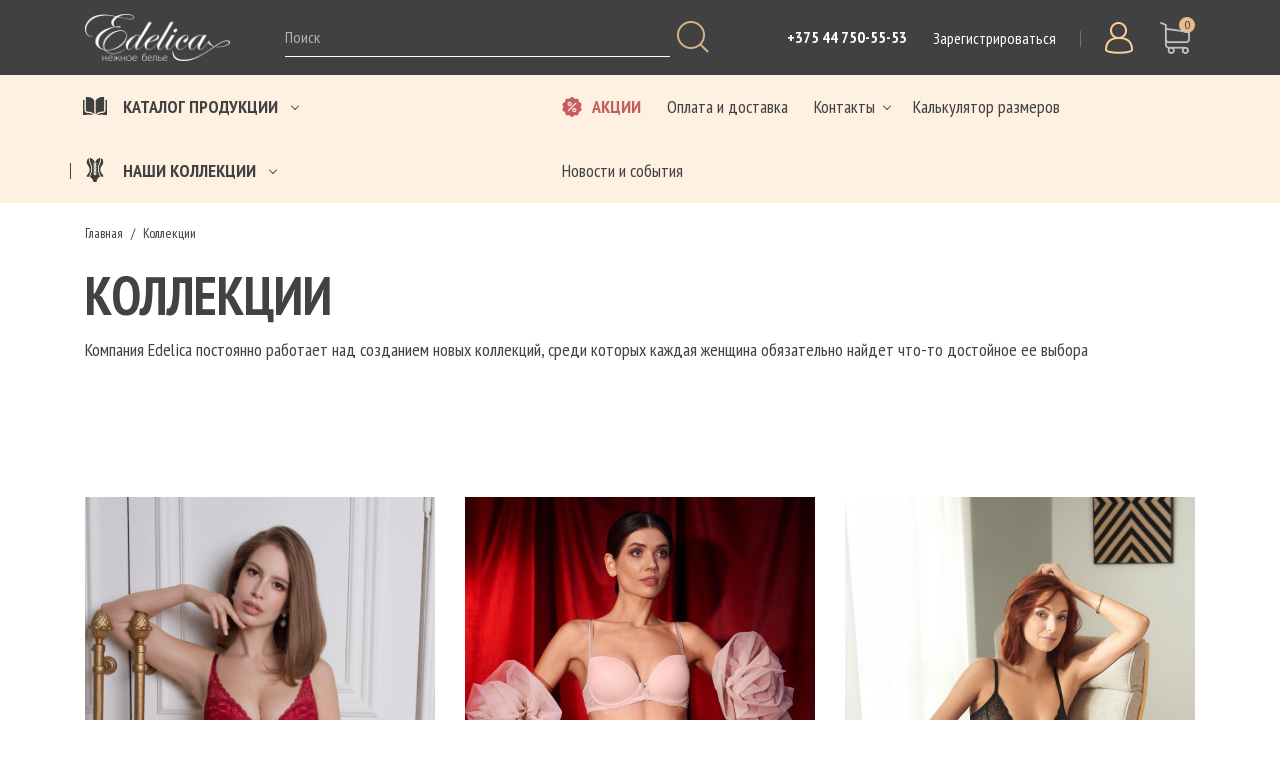

--- FILE ---
content_type: text/html; charset=UTF-8
request_url: https://edelicashop.by/collections
body_size: 17904
content:
<!DOCTYPE html>
<html lang="ru">
<head>
    <meta http-equiv="content-type" content="text/html" charset="utf-8" />
    <meta http-equiv="X-UA-Compatible" content="IE=edge,chrome=1" />
    <meta name="viewport" content="width=device-width,initial-scale=1.0,minimum-scale=1.0,maximum-scale=1.0,user-scalable=no">
    <meta name="format-detection" content="telephone=no" />
    <meta name="theme-color" content="#414141">

    <meta name="csrf-token" content="LZ4bhDJSMWw44hX1S5VcwZWGHQsDZzaaqOiIlTSB">

    <meta property="og:locale" content="ru_BY" />
<meta property="og:type" content="website" />
<meta property="og:title" content="Коллекции женского и мужского белья в интернет-магазине Edelica" />
<meta property="og:description" content="Компания Edelica постоянно работает над созданием новых коллекций, среди которых каждая женщина и каждый мужчина обязательно найдут что-то достойное!" />
<meta property="og:url" content="https://edelicashop.by/collections" />
<meta property="og:site_name" content="Интернет-магазин женского и мужского нижнего белья" />

            <title>Коллекции женского и мужского белья в интернет-магазине Edelica</title>
        <meta name="title" content="Коллекции женского и мужского белья в интернет-магазине Edelica">
        <meta name="description" content="Компания Edelica постоянно работает над созданием новых коллекций, среди которых каждая женщина и каждый мужчина обязательно найдут что-то достойное!">
        <meta name="yandex-verification" content="590376bd00f687f9" />
    <meta name="google-site-verification" content="3N4YzcFdAr9WkZbBitCxUvQuWkOICVpk56V8FR4VSyE" />

    <link rel="shortcut icon" href="https://edelicashop.by/i/fav.ico" type="image/x-icon"/>
    
    <link rel="stylesheet" href="https://edelicashop.by/css/app.css?v=1.111">

    <link href="https://fonts.googleapis.com/css2?family=PT+Sans+Narrow:wght@400;700" rel="stylesheet">

    <script src="https://edelicashop.by/js/app.js?v=1.111"></script>

    
            <script type="text/javascript" src="https://yastatic.net/es5-shims/0.0.2/es5-shims.min.js"></script> <!--поделиться-->
        <script type="text/javascript" src="https://yastatic.net/share2/share.js"></script> <!--поделиться-->
    
    
    <!-- Global site tag (gtag.js) - Google Analytics -->
<script async src="https://www.googletagmanager.com/gtag/js?id=G-54J96D4048"></script>
<script>
    window.dataLayer = window.dataLayer || [];
    function gtag(){dataLayer.push(arguments);}
    gtag('js', new Date());

    gtag('config', 'G-54J96D4048');
</script>

<!-- Yandex.Metrika counter -->
<script type="text/javascript" >
    (function(m,e,t,r,i,k,a){m[i]=m[i]||function(){(m[i].a=m[i].a||[]).push(arguments)};
        m[i].l=1*new Date();k=e.createElement(t),a=e.getElementsByTagName(t)[0],k.async=1,k.src=r,a.parentNode.insertBefore(k,a)})
    (window, document, "script", "https://mc.yandex.ru/metrika/tag.js", "ym");

    ym(84882481, "init", {
        clickmap:true,
        trackLinks:true,
        accurateTrackBounce:true,
        webvisor:true
    });
</script>
<noscript><div><img src="https://mc.yandex.ru/watch/84882481" style="position:absolute; left:-9999px;" alt="" /></div></noscript>
<!-- /Yandex.Metrika counter -->

<!-- Facebook Pixel Code -->
<script>
    !function(f,b,e,v,n,t,s)
    {if(f.fbq)return;n=f.fbq=function(){n.callMethod?
        n.callMethod.apply(n,arguments):n.queue.push(arguments)};
        if(!f._fbq)f._fbq=n;n.push=n;n.loaded=!0;n.version='2.0';
        n.queue=[];t=b.createElement(e);t.async=!0;
        t.src=v;s=b.getElementsByTagName(e)[0];
        s.parentNode.insertBefore(t,s)}(window, document,'script',
        'https://connect.facebook.net/en_US/fbevents.js');
    fbq('init', '262970405384612');
    fbq('track', 'PageView');
</script>
<noscript><img height="1" width="1" style="display:none"
               src="https://www.facebook.com/tr?id=262970405384612&ev=PageView&noscript=1"
    /></noscript>
<!-- End Facebook Pixel Code -->
    
    <script>
                    </script>

    
    <script src="//code.jivo.ru/widget/uQU9AFjK4N" async></script>


</head>
<body>
    
        <div class="b-wrapper p-article">
        <section class="s-header-mobile w-mobile-header-btns">
    <div class="container">
        <div class="row row-h-mobile align-items-center justify-content-between">
            <div class="col-logo col">
                <a href="https://edelicashop.by" class="logo__link">
                    <img src="https://edelicashop.by/i/logo-w.png">

                <!--<img src="https://edelicashop.by/i/logo-mobile.png">-->
                </a>
            </div>
            <div class="col-right col col-auto">
                <div class="row sm-gutters align-items-center justify-content-end">
                    <div class="col-auto">
                        <a href="" class="mobile-btn__link fcm search _js-b-mobile-search">
                            <svg version="1.1" width="26px" height="26px" enable-background="new 0 0 515.558 515.558" viewBox="0 0 515.558 515.558" xmlns="http://www.w3.org/2000/svg"><path d="m378.344 332.78c25.37-34.645 40.545-77.2 40.545-123.333 0-115.484-93.961-209.445-209.445-209.445s-209.444 93.961-209.444 209.445 93.961 209.445 209.445 209.445c46.133 0 88.692-15.177 123.337-40.547l137.212 137.212 45.564-45.564c0-.001-137.214-137.213-137.214-137.213zm-168.899 21.667c-79.958 0-145-65.042-145-145s65.042-145 145-145 145 65.042 145 145-65.043 145-145 145z"/></svg>
                        </a>
                    </div>

                                            <div class="col-auto">
                            <a href="https://edelicashop.by/registration" class="mobile-btn__link fcm add-user">
                                <svg version="1.1" width="24px" height="24px" xmlns="http://www.w3.org/2000/svg" xmlns:xlink="http://www.w3.org/1999/xlink" x="0px" y="0px"
                                     viewBox="0 0 612 612" style="enable-background:new 0 0 612 612;" xml:space="preserve">
									<path d="M269.272,310.198c86.177-0.005,117.184-86.291,125.301-157.169C404.572,65.715,363.282,0,269.272,0
									C175.274,0,133.963,65.71,143.97,153.029C152.095,223.907,183.093,310.204,269.272,310.198z"/>
                                    <path d="M457.707,346.115c2.773,0,5.528,0.083,8.264,0.235c-4.101-5.85-8.848-11.01-14.403-15.158
									c-16.559-12.359-38.005-16.414-56.964-23.864c-9.229-3.625-17.493-7.226-25.251-11.326
									c-26.184,28.715-60.329,43.736-100.091,43.74c-39.749,0-73.891-15.021-100.072-43.74c-7.758,4.101-16.024,7.701-25.251,11.326
									c-18.959,7.451-40.404,11.505-56.964,23.864c-28.638,21.375-36.039,69.46-41.854,102.26c-4.799,27.076-8.023,54.707-8.964,82.209
									c-0.729,21.303,9.789,24.29,27.611,30.721c22.315,8.048,45.356,14.023,68.552,18.921c44.797,9.46,90.973,16.729,136.95,17.054
									c22.278-0.159,44.601-1.956,66.792-4.833c-16.431-23.807-26.068-52.645-26.068-83.695
									C309.995,412.378,376.258,346.115,457.707,346.115z"/>
                                    <path d="M457.707,375.658c-65.262,0-118.171,52.909-118.171,118.171S392.444,612,457.707,612s118.172-52.909,118.172-118.171
									C575.878,428.566,522.969,375.658,457.707,375.658z M509.407,514.103h-31.425v31.424c0,11.198-9.077,20.276-20.274,20.276
									c-11.198,0-20.276-9.078-20.276-20.276v-31.424h-31.424c-11.198,0-20.276-9.077-20.276-20.276
									c0-11.198,9.077-20.276,20.276-20.276h31.424v-31.424c0-11.198,9.078-20.276,20.276-20.276c11.198,0,20.274,9.078,20.274,20.276
									v31.424h31.425c11.198,0,20.276,9.078,20.276,20.276C529.682,505.027,520.606,514.103,509.407,514.103z"/>
									</svg>
                            </a>
                        </div>
                        <div class="col-auto">
                            <a href="https://edelicashop.by/login" class="mobile-btn__link fcm login">
                                <svg version="1.1" width="24px" height="24px" xmlns="http://www.w3.org/2000/svg" xmlns:xlink="http://www.w3.org/1999/xlink" x="0px" y="0px"
                                     viewBox="0 0 512 512" style="enable-background:new 0 0 512 512;" xml:space="preserve">
									<path d="M437.333,192h-32v-42.667C405.333,66.99,338.344,0,256,0S106.667,66.99,106.667,149.333V192h-32
									C68.771,192,64,196.771,64,202.667v266.667C64,492.865,83.135,512,106.667,512h298.667C428.865,512,448,492.865,448,469.333
									V202.667C448,196.771,443.229,192,437.333,192z M287.938,414.823c0.333,3.01-0.635,6.031-2.656,8.292
									c-2.021,2.26-4.917,3.552-7.948,3.552h-42.667c-3.031,0-5.927-1.292-7.948-3.552c-2.021-2.26-2.99-5.281-2.656-8.292l6.729-60.51
									c-10.927-7.948-17.458-20.521-17.458-34.313c0-23.531,19.135-42.667,42.667-42.667s42.667,19.135,42.667,42.667
									c0,13.792-6.531,26.365-17.458,34.313L287.938,414.823z M341.333,192H170.667v-42.667C170.667,102.281,208.948,64,256,64
									s85.333,38.281,85.333,85.333V192z"/>
									</svg>
                            </a>
                        </div>
                    
                    <div class="col-auto">
                        <a class="mobile-btn__link fcm cart js-cart-state " href="/cart">
                            <div class="count js-cart-count">0</div>
                            <img class="cart-image" src="https://edelicashop.by/i/cart-icon.png">
                        </a>
                    </div>

                    <div class="col-auto">
                        <a href="" class="mobile-btn__link fcm menu _js-b-toggle-mobile-menu">
                            <div class="burger">
                                <div class="line"></div>
                                <div class="line"></div>
                                <div class="line"></div>
                            </div>
                        </a>
                    </div>
                </div>
            </div>
        </div>
    </div>
</section>
<div class="header-mobile-empty"></div>
        <header class="s-header _js-header">
    <div class="h-top">
        <div class="container">
            <div class="row row-h-top align-items-center justify-content-between">
                <div class="col col-logo">
                    <a href="https://edelicashop.by"
                        class="logo__link">
                        <img src="https://edelicashop.by/i/logo-w.png" alt="logo">
                    </a>
                </div>
                <div class="col col-search">
                    <div class="w-search">
                        <div class="search">
                            <input type="text" class="input__default site_search__input js-search" name="filter_word"
                                   placeholder="Поиск">
                            <div class="absolute-btn">
                                <label class="block__link">
                                    <input type="submit" class="hidden js-redirect-search" value="ок">
                                    <div class="button auto js-redirect-search">
                                        <img src="https://edelicashop.by/i/search-lense.png" alt="search">
                                    </div>
                                </label>
                            </div>
                        </div>
                        <div class="w-search-inset js-block-ajax-search-result " style="display: none;">

                        </div>
                    </div>
                </div>
                <div class="col col-right">
                    <div class="row align-items-center justify-content-end md-gutters">
                                                    <div class="col-auto col-h-phone">
                                <div class="phone">
                                    <a href="tel:+375447505553"
                                       class="phone__link">+375 44 750-55-53</a>
                                </div>
                            </div>
                                                                            <div class="col-auto col-registration">
                                <a href="https://edelicashop.by/registration" class="header-reg__link">Зарегистрироваться</a>
                            </div>

                            <div class="col-auto col-login">
                                <a href="https://edelicashop.by/login" class="mobile-btn__link fcm">
                                    <img src="https://edelicashop.by/i/sign_up_ico.png" alt="Sign up">
                                </a>
                            </div>
                                                <div class="col-auto col-cart">
                            <a class="mobile-btn__link fcm cart js-cart-state "
                               href="/cart">
                                <div class="count js-cart-count">0</div>
                                <img class="cart-image" src="https://edelicashop.by/i/cart-icon.png" alt="cart">
                            </a>
                        </div>
                    </div>
                </div>
            </div>
        </div>
    </div>
    <div class="h-middle">
        <div class="container">
            <div class="row row-h-middle align-items-center justify-content-between">
                <div class="col-left col col-6">
                    <ul class="main-menu catalog row no-gutters">
                        <li class="col-auto li-dropper">
                            <a href="/catalog">
                                <div class="w-icon-left">
                                    <div class="icon">
                                        <div class="r-box">
                                            <div class="r-img contain disabled"
                                                 style="background-image: url(https://edelicashop.by/i/book-icon.png);"></div>
                                        </div>
                                    </div>
                                    <span class="text">Каталог продукции</span>
                                </div>
                                <div class="b-dropper"></div>
                            </a>
                                                            <div class="inset">
                                    <div class="frame">
                                        <div class="container">
                                            <div class="row row-header-catalog-inset">
                                                                                                    <div class="col-2 col">
                                                    <ul class="ul-header-catalog-inset-nav">
                                                        <li class="parent-category"><a href="/catalog/zhenskoe-nizhnee-bele"><span class="text">Женское нижнее белье</span></a></li>
                                                                                                                    <li class=""><a href="/catalog/zhenskoe-nizhnee-bele/zhenskie-mayki"><span class="text">Женские майки</span></a></li>
                                                                                                                    <li class=""><a href="/catalog/zhenskoe-nizhnee-bele/byustgaltery"><span class="text">Бюстгальтеры</span></a></li>
                                                                                                                    <li class=""><a href="/catalog/zhenskoe-nizhnee-bele/zhenskie-trusy"><span class="text">Женские трусы</span></a></li>
                                                                                                            </ul>
                                                </div>
                                                                                                    <div class="col-2 col">
                                                    <ul class="ul-header-catalog-inset-nav">
                                                        <li class="parent-category"><a href="/catalog/muzhskoe-nizhnee-bele"><span class="text">Мужское нижнее белье</span></a></li>
                                                                                                                    <li class=""><a href="/catalog/muzhskoe-nizhnee-bele/muzhskie-mayki"><span class="text">Майки мужские</span></a></li>
                                                                                                                    <li class=""><a href="/catalog/muzhskoe-nizhnee-bele/muzhskie-trusy"><span class="text">Мужские трусы</span></a></li>
                                                                                                                    <li class=""><a href="/catalog/muzhskoe-nizhnee-bele/muzhskie-futbolki"><span class="text">Мужские футболки</span></a></li>
                                                                                                            </ul>
                                                </div>
                                                                                                    <div class="col-2 col">
                                                    <ul class="ul-header-catalog-inset-nav">
                                                        <li class="parent-category"><a href="/catalog/korrektiruyushchee-bele"><span class="text">Корректирующее белье для женщин</span></a></li>
                                                                                                                    <li class=""><a href="/catalog/korrektiruyushchee-bele/korrektiruyuschie-byustgaltery"><span class="text">Корректирующие бюстгальтеры</span></a></li>
                                                                                                                    <li class=""><a href="/catalog/korrektiruyushchee-bele/korrektiruyuschie-trusy"><span class="text">Корректирующие трусы</span></a></li>
                                                                                                            </ul>
                                                </div>
                                                                                                    <div class="col-2 col">
                                                    <ul class="ul-header-catalog-inset-nav">
                                                        <li class="parent-category"><a href="/catalog/domashnyaya-odezhda"><span class="text">Домашняя женская одежда</span></a></li>
                                                                                                                    <li class=""><a href="/catalog/domashnyaya-odezhda/zhenskie-dzhempery"><span class="text">Женские джемперы</span></a></li>
                                                                                                                    <li class=""><a href="/catalog/domashnyaya-odezhda/futbolki"><span class="text">Женские футболки</span></a></li>
                                                                                                                    <li class=""><a href="/catalog/domashnyaya-odezhda/legginsy"><span class="text">Женские леггинсы</span></a></li>
                                                                                                                    <li class=""><a href="/catalog/domashnyaya-odezhda/zhenskie-shorty"><span class="text">Женские шорты</span></a></li>
                                                                                                                    <li class=""><a href="/catalog/domashnyaya-odezhda/nochnye-sorochki"><span class="text">Женские ночные сорочки</span></a></li>
                                                                                                            </ul>
                                                </div>
                                                                                            </div>
                                        </div>
                                    </div>
                                </div>
                                                    </li>
                        <li class="col-auto li-dropper">
                            <a href="https://edelicashop.by/collections">
                                <div class="w-icon-left">
                                    <div class="icon">
                                        <div class="r-box">
                                            <div class="r-img contain disabled"
                                                 style="background-image: url(https://edelicashop.by/i/dress-icon.png);"></div>
                                        </div>
                                    </div>
                                    <span class="text">наши Коллекции</span>
                                </div>
                                <div class="b-dropper"></div>
                            </a>
                                                        <div class="inset">
                                <div class="frame">
                                    <div class="container">
                                        <div class="row row-header-catalog-inset">
                                            
                                                                                                    <div class="col-2 col">
                                                        <ul class="ul-header-catalog-inset-nav">
                                                                                                                            <li>
                                                                    <a href="https://edelicashop.by/collections/praline">
                                                                        <span class="text">Пралине</span>
                                                                    </a>
                                                                </li>
                                                                                                                            <li>
                                                                    <a href="https://edelicashop.by/collections/marmelad">
                                                                        <span class="text">Мармелад</span>
                                                                    </a>
                                                                </li>
                                                                                                                            <li>
                                                                    <a href="https://edelicashop.by/collections/novyij-kruassan">
                                                                        <span class="text">Новый Круассан</span>
                                                                    </a>
                                                                </li>
                                                                                                                    </ul>
                                                    </div>
                                                                                                    <div class="col-2 col">
                                                        <ul class="ul-header-catalog-inset-nav">
                                                                                                                            <li>
                                                                    <a href="https://edelicashop.by/collections/rozmarin">
                                                                        <span class="text">Розмарин</span>
                                                                    </a>
                                                                </li>
                                                                                                                            <li>
                                                                    <a href="https://edelicashop.by/collections/latte">
                                                                        <span class="text">Латте</span>
                                                                    </a>
                                                                </li>
                                                                                                                            <li>
                                                                    <a href="https://edelicashop.by/collections/sufle">
                                                                        <span class="text">Суфле</span>
                                                                    </a>
                                                                </li>
                                                                                                                    </ul>
                                                    </div>
                                                                                                    <div class="col-2 col">
                                                        <ul class="ul-header-catalog-inset-nav">
                                                                                                                            <li>
                                                                    <a href="https://edelicashop.by/collections/korica">
                                                                        <span class="text">Корица</span>
                                                                    </a>
                                                                </li>
                                                                                                                            <li>
                                                                    <a href="https://edelicashop.by/collections/vanil">
                                                                        <span class="text">Ваниль</span>
                                                                    </a>
                                                                </li>
                                                                                                                            <li>
                                                                    <a href="https://edelicashop.by/collections/pastila">
                                                                        <span class="text">Пастила</span>
                                                                    </a>
                                                                </li>
                                                                                                                    </ul>
                                                    </div>
                                                                                                    <div class="col-2 col">
                                                        <ul class="ul-header-catalog-inset-nav">
                                                                                                                            <li>
                                                                    <a href="https://edelicashop.by/collections/zefir">
                                                                        <span class="text">Зефир</span>
                                                                    </a>
                                                                </li>
                                                                                                                            <li>
                                                                    <a href="https://edelicashop.by/collections/panna-kotta">
                                                                        <span class="text">Панна котта</span>
                                                                    </a>
                                                                </li>
                                                                                                                            <li>
                                                                    <a href="https://edelicashop.by/collections/tiramisu">
                                                                        <span class="text">Тирамису</span>
                                                                    </a>
                                                                </li>
                                                                                                                    </ul>
                                                    </div>
                                                                                                    <div class="col-2 col">
                                                        <ul class="ul-header-catalog-inset-nav">
                                                                                                                            <li>
                                                                    <a href="https://edelicashop.by/collections/confitur">
                                                                        <span class="text">Конфитюр</span>
                                                                    </a>
                                                                </li>
                                                                                                                            <li>
                                                                    <a href="https://edelicashop.by/collections/jelato">
                                                                        <span class="text">Джелато</span>
                                                                    </a>
                                                                </li>
                                                                                                                            <li>
                                                                    <a href="https://edelicashop.by/collections/croissant">
                                                                        <span class="text">Круассан</span>
                                                                    </a>
                                                                </li>
                                                                                                                    </ul>
                                                    </div>
                                                                                                    <div class="col-2 col">
                                                        <ul class="ul-header-catalog-inset-nav">
                                                                                                                            <li>
                                                                    <a href="https://edelicashop.by/collections/sharlotka">
                                                                        <span class="text">Шарлотка</span>
                                                                    </a>
                                                                </li>
                                                                                                                            <li>
                                                                    <a href="https://edelicashop.by/collections/ed-m">
                                                                        <span class="text">ED.M</span>
                                                                    </a>
                                                                </li>
                                                                                                                            <li>
                                                                    <a href="https://edelicashop.by/collections/evelnes">
                                                                        <span class="text">Evelnes</span>
                                                                    </a>
                                                                </li>
                                                                                                                    </ul>
                                                    </div>
                                                                                            </div>
                                        </div>
                                    </div>
                                </div>
                                                    </li>
                    </ul>
                </div>
                                <div class="col-right col col-6">
                    <ul class="main-menu row no-gutters">
                        
                                                            <li class="col-auto ">
                                    <a href="/catalog/sales" class="sales__link">
                                        <div class="w-icon-left">
                                            <div class="icon">
                                                <svg xmlns="http://www.w3.org/2000/svg" version="1.1" xmlns:xlink="http://www.w3.org/1999/xlink" width="20px" height="20px" x="0" y="0" viewBox="0 0 512.003 512.003" style="enable-background:new 0 0 512 512" xml:space="preserve"><path d="M477.958 262.633a15.004 15.004 0 0 1 0-13.263l19.096-39.065c10.632-21.751 2.208-47.676-19.178-59.023l-38.41-20.38a15.005 15.005 0 0 1-7.796-10.729l-7.512-42.829c-4.183-23.846-26.241-39.87-50.208-36.479l-43.053 6.09a15.004 15.004 0 0 1-12.613-4.099l-31.251-30.232c-17.401-16.834-44.661-16.835-62.061 0L193.72 42.859a15.01 15.01 0 0 1-12.613 4.099l-43.053-6.09c-23.975-3.393-46.025 12.633-50.208 36.479l-7.512 42.827a15.008 15.008 0 0 1-7.795 10.73l-38.41 20.38c-21.386 11.346-29.81 37.273-19.178 59.024l19.095 39.064a15.004 15.004 0 0 1 0 13.263L14.95 301.699c-10.632 21.751-2.208 47.676 19.178 59.023l38.41 20.38a15.005 15.005 0 0 1 7.796 10.729l7.512 42.829c3.808 21.708 22.422 36.932 43.815 36.93 2.107 0 4.245-.148 6.394-.452l43.053-6.09a15 15 0 0 1 12.613 4.099l31.251 30.232c8.702 8.418 19.864 12.626 31.03 12.625 11.163-.001 22.332-4.209 31.03-12.625l31.252-30.232c3.372-3.261 7.968-4.751 12.613-4.099l43.053 6.09c23.978 3.392 46.025-12.633 50.208-36.479l7.513-42.827a15.008 15.008 0 0 1 7.795-10.73l38.41-20.38c21.386-11.346 29.81-37.273 19.178-59.024l-19.096-39.065zM196.941 123.116c29.852 0 54.139 24.287 54.139 54.139s-24.287 54.139-54.139 54.139-54.139-24.287-54.139-54.139 24.287-54.139 54.139-54.139zm-27.944 240.77c-2.883 2.883-6.662 4.325-10.44 4.325s-7.558-1.441-10.44-4.325c-5.766-5.766-5.766-15.115 0-20.881l194.889-194.889c5.765-5.766 15.115-5.766 20.881 0s5.766 15.115 0 20.881l-194.89 194.889zm146.064 25.002c-29.852 0-54.139-24.287-54.139-54.139s24.287-54.139 54.139-54.139c29.852 0 54.139 24.287 54.139 54.139s-24.287 54.139-54.139 54.139z"></path><path d="M315.061 310.141c-13.569 0-24.609 11.039-24.609 24.608s11.039 24.608 24.609 24.608c13.569 0 24.608-11.039 24.608-24.608s-11.039-24.608-24.608-24.608zM196.941 152.646c-13.569 0-24.608 11.039-24.608 24.608s11.039 24.609 24.608 24.609 24.609-11.039 24.609-24.609c-.001-13.568-11.04-24.608-24.609-24.608z"></path></svg>
                                            </div>
                                            <span class="text">АКЦИИ</span>
                                        </div>
                                    </a>
                                </li>
                                                    
                                                                                                <li class="col-auto ">
                                        <a href="/pages/pay" >
                                            <span class="text">Оплата и доставка</span>
                                        </a>
                                    </li>
                                                                                    
                                                                                                <li class="col-auto li-dropper">
                                        <a href="/contacty"><span class="text">Контакты</span><span class="b-dropper"></span></a>
                                        <div class="inset">
                                            <ul class="ul-inset">
                                                                                                    <li class="li ">
                                                        <a href="/contacty" class="__link">Контакты</a>
                                                    </li>
                                                                                                    <li class="li ">
                                                        <a href="/pages/company" class="__link">О компании</a>
                                                    </li>
                                                                                            </ul>
                                        </div>
                                    </li>
                                                                                    
                                                                                                <li class="col-auto ">
                                        <a href="/sizes" >
                                            <span class="text">Калькулятор размеров</span>
                                        </a>
                                    </li>
                                                                                    
                                                                                                <li class="col-auto ">
                                        <a href="/news" >
                                            <span class="text">Новости и события</span>
                                        </a>
                                    </li>
                                                                                                        </ul>
                </div>
                            </div>
        </div>
    </div>
</header>
<div class="header-empty"></div>

        <section class="s-line s-page-branding">
    <div class="container">
        <div class="border">
            <div class="w-breadcrumbs pt-10 pb-10" itemscope itemtype="https://schema.org/BreadcrumbList">
        
                    <span itemprop="itemListElement" itemscope itemtype="https://schema.org/ListItem">
                                    <a href="/" class="breadcrumb__link" itemprop="item">
                        <span itemprop="name">Главная</span>
                        <meta itemprop="position" content="1">
                    </a>
                    <span class="hr">/</span>
                            </span>
                    <span itemprop="itemListElement" itemscope itemtype="https://schema.org/ListItem">
                                    <a class="page-name" itemprop="item" style="cursor: text; text-decoration: none">
                        <span itemprop="name">Коллекции</span>
                        <meta itemprop="position" content="2">
                    </a>
                            </span>
            </div>
                                                    <h1 class="pagetitle upper">Коллекции</h1>
                            
        </div>
    </div>
</section>

        <section class="s-line s-article pb-50">
            <div class="container">
                <article class="bigger pb-20">
                    <p>Компания Edelica постоянно работает над созданием новых коллекций, среди которых каждая женщина обязательно найдет что-то достойное ее выбора</p>
                </article>

            </div>
        </section>

        <section class="s-line s-index-products-list">
    <div class="container">
        <div class="w-index-products-list index">
            <div class="row row-product-list justify-content-center">
                                    <div class="col-xl-4 col-lg-4 col-md-6 col-sm-6 col-12 col-product-list-item">

                        <div class="w-index-products-list-item _js-products-list-item">
                            <div class="frame">
                                <div class="w-image">
                                                                            <div class="mobile-images-slider-nav">
                                            <div class="btn prev _disabled _js-btn-prev">
                                                <div class="roll"></div>
                                            </div>
                                            <div class="btn next _js-btn-next">
                                                <div class="roll"></div>
                                            </div>
                                        </div>
                                        <div class="mobile-images-slider-dots">
                                            <div class="table _js-w-mobile-dots">
                                                <div class="cell _js-cell-btn _active"></div>
                                                <div class="cell _js-cell-btn"></div>
                                            </div>
                                        </div>
                                                                        <a href="https://edelicashop.by/collections/praline"
                                       class="block__link">
                                        <div class="w-image">
                                            <div class="w-hovered-peview-images _js-hovered-peview-images">
                                                <div class="w-hovered-table">
                                                    <div class="hovered-item _active"></div>
                                                                                                            <div class="hovered-item"></div>
                                                                                                    </div>

                                                <div class="r-box product-image _js-w-images">
                                                    <div class="r-img disabled _active"
                                                         style="background-image: url(https://edelicashop.by/storage/collections/thumb/h910_w728_Eh3yrBxL93sPw5bPa6Xv.png)"></div>
                                                    <div class="r-img disabled"
                                                         style="background-image: url(https://edelicashop.by/storage/collections/thumb/h910_w728_WSXE4c1ygiUyB1FV7esK.png)"></div>
                                                </div>
                                            </div>
                                        </div>
                                    </a>
                                </div>
                                <a class="block__link">
                                    <div class="w-bottom">
                                        <div class="w-name">
                                            <div class="name"><span class="dash">Пралине</span></div>
                                        </div>
                                    </div>
                                </a>
                            </div>
                        </div>
                    </div>
                                    <div class="col-xl-4 col-lg-4 col-md-6 col-sm-6 col-12 col-product-list-item">

                        <div class="w-index-products-list-item _js-products-list-item">
                            <div class="frame">
                                <div class="w-image">
                                                                            <div class="mobile-images-slider-nav">
                                            <div class="btn prev _disabled _js-btn-prev">
                                                <div class="roll"></div>
                                            </div>
                                            <div class="btn next _js-btn-next">
                                                <div class="roll"></div>
                                            </div>
                                        </div>
                                        <div class="mobile-images-slider-dots">
                                            <div class="table _js-w-mobile-dots">
                                                <div class="cell _js-cell-btn _active"></div>
                                                <div class="cell _js-cell-btn"></div>
                                            </div>
                                        </div>
                                                                        <a href="https://edelicashop.by/collections/marmelad"
                                       class="block__link">
                                        <div class="w-image">
                                            <div class="w-hovered-peview-images _js-hovered-peview-images">
                                                <div class="w-hovered-table">
                                                    <div class="hovered-item _active"></div>
                                                                                                            <div class="hovered-item"></div>
                                                                                                    </div>

                                                <div class="r-box product-image _js-w-images">
                                                    <div class="r-img disabled _active"
                                                         style="background-image: url(https://edelicashop.by/storage/collections/thumb/h910_w728_Dx7yggvjYgVNIZJREaHZ.jpg)"></div>
                                                    <div class="r-img disabled"
                                                         style="background-image: url(https://edelicashop.by/storage/collections/thumb/h910_w728_oL1UN2L32RaiP6kA0OWD.jpg)"></div>
                                                </div>
                                            </div>
                                        </div>
                                    </a>
                                </div>
                                <a class="block__link">
                                    <div class="w-bottom">
                                        <div class="w-name">
                                            <div class="name"><span class="dash">Мармелад</span></div>
                                        </div>
                                    </div>
                                </a>
                            </div>
                        </div>
                    </div>
                                    <div class="col-xl-4 col-lg-4 col-md-6 col-sm-6 col-12 col-product-list-item">

                        <div class="w-index-products-list-item _js-products-list-item">
                            <div class="frame">
                                <div class="w-image">
                                                                            <div class="mobile-images-slider-nav">
                                            <div class="btn prev _disabled _js-btn-prev">
                                                <div class="roll"></div>
                                            </div>
                                            <div class="btn next _js-btn-next">
                                                <div class="roll"></div>
                                            </div>
                                        </div>
                                        <div class="mobile-images-slider-dots">
                                            <div class="table _js-w-mobile-dots">
                                                <div class="cell _js-cell-btn _active"></div>
                                                <div class="cell _js-cell-btn"></div>
                                            </div>
                                        </div>
                                                                        <a href="https://edelicashop.by/collections/novyij-kruassan"
                                       class="block__link">
                                        <div class="w-image">
                                            <div class="w-hovered-peview-images _js-hovered-peview-images">
                                                <div class="w-hovered-table">
                                                    <div class="hovered-item _active"></div>
                                                                                                            <div class="hovered-item"></div>
                                                                                                    </div>

                                                <div class="r-box product-image _js-w-images">
                                                    <div class="r-img disabled _active"
                                                         style="background-image: url(https://edelicashop.by/storage/collections/thumb/h910_w728_zf7J7mLpz1tCNjWwcq0J.jpg)"></div>
                                                    <div class="r-img disabled"
                                                         style="background-image: url(https://edelicashop.by/storage/collections/thumb/h910_w728_ja2jD0NMH21k5E2o44ba.jpg)"></div>
                                                </div>
                                            </div>
                                        </div>
                                    </a>
                                </div>
                                <a class="block__link">
                                    <div class="w-bottom">
                                        <div class="w-name">
                                            <div class="name"><span class="dash">Новый Круассан</span></div>
                                        </div>
                                    </div>
                                </a>
                            </div>
                        </div>
                    </div>
                                    <div class="col-xl-4 col-lg-4 col-md-6 col-sm-6 col-12 col-product-list-item">

                        <div class="w-index-products-list-item _js-products-list-item">
                            <div class="frame">
                                <div class="w-image">
                                                                            <div class="mobile-images-slider-nav">
                                            <div class="btn prev _disabled _js-btn-prev">
                                                <div class="roll"></div>
                                            </div>
                                            <div class="btn next _js-btn-next">
                                                <div class="roll"></div>
                                            </div>
                                        </div>
                                        <div class="mobile-images-slider-dots">
                                            <div class="table _js-w-mobile-dots">
                                                <div class="cell _js-cell-btn _active"></div>
                                                <div class="cell _js-cell-btn"></div>
                                            </div>
                                        </div>
                                                                        <a href="https://edelicashop.by/collections/rozmarin"
                                       class="block__link">
                                        <div class="w-image">
                                            <div class="w-hovered-peview-images _js-hovered-peview-images">
                                                <div class="w-hovered-table">
                                                    <div class="hovered-item _active"></div>
                                                                                                            <div class="hovered-item"></div>
                                                                                                    </div>

                                                <div class="r-box product-image _js-w-images">
                                                    <div class="r-img disabled _active"
                                                         style="background-image: url(https://edelicashop.by/storage/collections/thumb/h910_w728_5Yp9b4QHb9suMSqX1diP.jpg)"></div>
                                                    <div class="r-img disabled"
                                                         style="background-image: url(https://edelicashop.by/storage/collections/thumb/h910_w728_w8PF1QBBztjYMEjzVuze.jpg)"></div>
                                                </div>
                                            </div>
                                        </div>
                                    </a>
                                </div>
                                <a class="block__link">
                                    <div class="w-bottom">
                                        <div class="w-name">
                                            <div class="name"><span class="dash">Розмарин</span></div>
                                        </div>
                                    </div>
                                </a>
                            </div>
                        </div>
                    </div>
                                    <div class="col-xl-4 col-lg-4 col-md-6 col-sm-6 col-12 col-product-list-item">

                        <div class="w-index-products-list-item _js-products-list-item">
                            <div class="frame">
                                <div class="w-image">
                                                                            <div class="mobile-images-slider-nav">
                                            <div class="btn prev _disabled _js-btn-prev">
                                                <div class="roll"></div>
                                            </div>
                                            <div class="btn next _js-btn-next">
                                                <div class="roll"></div>
                                            </div>
                                        </div>
                                        <div class="mobile-images-slider-dots">
                                            <div class="table _js-w-mobile-dots">
                                                <div class="cell _js-cell-btn _active"></div>
                                                <div class="cell _js-cell-btn"></div>
                                            </div>
                                        </div>
                                                                        <a href="https://edelicashop.by/collections/latte"
                                       class="block__link">
                                        <div class="w-image">
                                            <div class="w-hovered-peview-images _js-hovered-peview-images">
                                                <div class="w-hovered-table">
                                                    <div class="hovered-item _active"></div>
                                                                                                            <div class="hovered-item"></div>
                                                                                                    </div>

                                                <div class="r-box product-image _js-w-images">
                                                    <div class="r-img disabled _active"
                                                         style="background-image: url(https://edelicashop.by/storage/collections/thumb/h910_w728_uaM6vkknGB4RyLnEGaLM.jpg)"></div>
                                                    <div class="r-img disabled"
                                                         style="background-image: url(https://edelicashop.by/storage/collections/thumb/h910_w728_yCMi0Kb65mIgQcbyfitp.jpg)"></div>
                                                </div>
                                            </div>
                                        </div>
                                    </a>
                                </div>
                                <a class="block__link">
                                    <div class="w-bottom">
                                        <div class="w-name">
                                            <div class="name"><span class="dash">Латте</span></div>
                                        </div>
                                    </div>
                                </a>
                            </div>
                        </div>
                    </div>
                                    <div class="col-xl-4 col-lg-4 col-md-6 col-sm-6 col-12 col-product-list-item">

                        <div class="w-index-products-list-item _js-products-list-item">
                            <div class="frame">
                                <div class="w-image">
                                                                            <div class="mobile-images-slider-nav">
                                            <div class="btn prev _disabled _js-btn-prev">
                                                <div class="roll"></div>
                                            </div>
                                            <div class="btn next _js-btn-next">
                                                <div class="roll"></div>
                                            </div>
                                        </div>
                                        <div class="mobile-images-slider-dots">
                                            <div class="table _js-w-mobile-dots">
                                                <div class="cell _js-cell-btn _active"></div>
                                                <div class="cell _js-cell-btn"></div>
                                            </div>
                                        </div>
                                                                        <a href="https://edelicashop.by/collections/sufle"
                                       class="block__link">
                                        <div class="w-image">
                                            <div class="w-hovered-peview-images _js-hovered-peview-images">
                                                <div class="w-hovered-table">
                                                    <div class="hovered-item _active"></div>
                                                                                                            <div class="hovered-item"></div>
                                                                                                    </div>

                                                <div class="r-box product-image _js-w-images">
                                                    <div class="r-img disabled _active"
                                                         style="background-image: url(https://edelicashop.by/storage/collections/thumb/h910_w728_S9HAdWUR9jkroJvF2gov.jpg)"></div>
                                                    <div class="r-img disabled"
                                                         style="background-image: url(https://edelicashop.by/storage/collections/thumb/h910_w728_G2ssYHt8Onatnk8gmm6P.jpg)"></div>
                                                </div>
                                            </div>
                                        </div>
                                    </a>
                                </div>
                                <a class="block__link">
                                    <div class="w-bottom">
                                        <div class="w-name">
                                            <div class="name"><span class="dash">Суфле</span></div>
                                        </div>
                                    </div>
                                </a>
                            </div>
                        </div>
                    </div>
                                    <div class="col-xl-4 col-lg-4 col-md-6 col-sm-6 col-12 col-product-list-item">

                        <div class="w-index-products-list-item _js-products-list-item">
                            <div class="frame">
                                <div class="w-image">
                                                                            <div class="mobile-images-slider-nav">
                                            <div class="btn prev _disabled _js-btn-prev">
                                                <div class="roll"></div>
                                            </div>
                                            <div class="btn next _js-btn-next">
                                                <div class="roll"></div>
                                            </div>
                                        </div>
                                        <div class="mobile-images-slider-dots">
                                            <div class="table _js-w-mobile-dots">
                                                <div class="cell _js-cell-btn _active"></div>
                                                <div class="cell _js-cell-btn"></div>
                                            </div>
                                        </div>
                                                                        <a href="https://edelicashop.by/collections/korica"
                                       class="block__link">
                                        <div class="w-image">
                                            <div class="w-hovered-peview-images _js-hovered-peview-images">
                                                <div class="w-hovered-table">
                                                    <div class="hovered-item _active"></div>
                                                                                                            <div class="hovered-item"></div>
                                                                                                    </div>

                                                <div class="r-box product-image _js-w-images">
                                                    <div class="r-img disabled _active"
                                                         style="background-image: url(https://edelicashop.by/storage/collections/thumb/h910_w728_qRFrvpSvaqeKj8RRey8L.jpg)"></div>
                                                    <div class="r-img disabled"
                                                         style="background-image: url(https://edelicashop.by/storage/collections/thumb/h910_w728_s9Raa1PrdzjDx5N2QQRW.jpg)"></div>
                                                </div>
                                            </div>
                                        </div>
                                    </a>
                                </div>
                                <a class="block__link">
                                    <div class="w-bottom">
                                        <div class="w-name">
                                            <div class="name"><span class="dash">Корица</span></div>
                                        </div>
                                    </div>
                                </a>
                            </div>
                        </div>
                    </div>
                                    <div class="col-xl-4 col-lg-4 col-md-6 col-sm-6 col-12 col-product-list-item">

                        <div class="w-index-products-list-item _js-products-list-item">
                            <div class="frame">
                                <div class="w-image">
                                                                            <div class="mobile-images-slider-nav">
                                            <div class="btn prev _disabled _js-btn-prev">
                                                <div class="roll"></div>
                                            </div>
                                            <div class="btn next _js-btn-next">
                                                <div class="roll"></div>
                                            </div>
                                        </div>
                                        <div class="mobile-images-slider-dots">
                                            <div class="table _js-w-mobile-dots">
                                                <div class="cell _js-cell-btn _active"></div>
                                                <div class="cell _js-cell-btn"></div>
                                            </div>
                                        </div>
                                                                        <a href="https://edelicashop.by/collections/vanil"
                                       class="block__link">
                                        <div class="w-image">
                                            <div class="w-hovered-peview-images _js-hovered-peview-images">
                                                <div class="w-hovered-table">
                                                    <div class="hovered-item _active"></div>
                                                                                                            <div class="hovered-item"></div>
                                                                                                    </div>

                                                <div class="r-box product-image _js-w-images">
                                                    <div class="r-img disabled _active"
                                                         style="background-image: url(https://edelicashop.by/storage/collections/thumb/h910_w728_g47GqZUHNJ7bK7U4d9kK.jpg)"></div>
                                                    <div class="r-img disabled"
                                                         style="background-image: url(https://edelicashop.by/storage/collections/thumb/h910_w728_5v59c31oFdW4DE1B5u2L.jpg)"></div>
                                                </div>
                                            </div>
                                        </div>
                                    </a>
                                </div>
                                <a class="block__link">
                                    <div class="w-bottom">
                                        <div class="w-name">
                                            <div class="name"><span class="dash">Ваниль</span></div>
                                        </div>
                                    </div>
                                </a>
                            </div>
                        </div>
                    </div>
                                    <div class="col-xl-4 col-lg-4 col-md-6 col-sm-6 col-12 col-product-list-item">

                        <div class="w-index-products-list-item _js-products-list-item">
                            <div class="frame">
                                <div class="w-image">
                                                                            <div class="mobile-images-slider-nav">
                                            <div class="btn prev _disabled _js-btn-prev">
                                                <div class="roll"></div>
                                            </div>
                                            <div class="btn next _js-btn-next">
                                                <div class="roll"></div>
                                            </div>
                                        </div>
                                        <div class="mobile-images-slider-dots">
                                            <div class="table _js-w-mobile-dots">
                                                <div class="cell _js-cell-btn _active"></div>
                                                <div class="cell _js-cell-btn"></div>
                                            </div>
                                        </div>
                                                                        <a href="https://edelicashop.by/collections/pastila"
                                       class="block__link">
                                        <div class="w-image">
                                            <div class="w-hovered-peview-images _js-hovered-peview-images">
                                                <div class="w-hovered-table">
                                                    <div class="hovered-item _active"></div>
                                                                                                            <div class="hovered-item"></div>
                                                                                                    </div>

                                                <div class="r-box product-image _js-w-images">
                                                    <div class="r-img disabled _active"
                                                         style="background-image: url(https://edelicashop.by/storage/collections/thumb/h910_w728_WDfiz4QJtMnWRCJHDxuh.jpg)"></div>
                                                    <div class="r-img disabled"
                                                         style="background-image: url(https://edelicashop.by/storage/collections/thumb/h910_w728_3HfQlnL0Q9gJwh7OfxDz.jpg)"></div>
                                                </div>
                                            </div>
                                        </div>
                                    </a>
                                </div>
                                <a class="block__link">
                                    <div class="w-bottom">
                                        <div class="w-name">
                                            <div class="name"><span class="dash">Пастила</span></div>
                                        </div>
                                    </div>
                                </a>
                            </div>
                        </div>
                    </div>
                                    <div class="col-xl-4 col-lg-4 col-md-6 col-sm-6 col-12 col-product-list-item">

                        <div class="w-index-products-list-item _js-products-list-item">
                            <div class="frame">
                                <div class="w-image">
                                                                            <div class="mobile-images-slider-nav">
                                            <div class="btn prev _disabled _js-btn-prev">
                                                <div class="roll"></div>
                                            </div>
                                            <div class="btn next _js-btn-next">
                                                <div class="roll"></div>
                                            </div>
                                        </div>
                                        <div class="mobile-images-slider-dots">
                                            <div class="table _js-w-mobile-dots">
                                                <div class="cell _js-cell-btn _active"></div>
                                                <div class="cell _js-cell-btn"></div>
                                            </div>
                                        </div>
                                                                        <a href="https://edelicashop.by/collections/zefir"
                                       class="block__link">
                                        <div class="w-image">
                                            <div class="w-hovered-peview-images _js-hovered-peview-images">
                                                <div class="w-hovered-table">
                                                    <div class="hovered-item _active"></div>
                                                                                                            <div class="hovered-item"></div>
                                                                                                    </div>

                                                <div class="r-box product-image _js-w-images">
                                                    <div class="r-img disabled _active"
                                                         style="background-image: url(https://edelicashop.by/storage/collections/thumb/h910_w728_HrpqwfFZKICQ20R9Yr4p.jpg)"></div>
                                                    <div class="r-img disabled"
                                                         style="background-image: url(https://edelicashop.by/storage/collections/thumb/h910_w728_hdBbWvIe4TZHbVys6pna.jpg)"></div>
                                                </div>
                                            </div>
                                        </div>
                                    </a>
                                </div>
                                <a class="block__link">
                                    <div class="w-bottom">
                                        <div class="w-name">
                                            <div class="name"><span class="dash">Зефир</span></div>
                                        </div>
                                    </div>
                                </a>
                            </div>
                        </div>
                    </div>
                                    <div class="col-xl-4 col-lg-4 col-md-6 col-sm-6 col-12 col-product-list-item">

                        <div class="w-index-products-list-item _js-products-list-item">
                            <div class="frame">
                                <div class="w-image">
                                                                            <div class="mobile-images-slider-nav">
                                            <div class="btn prev _disabled _js-btn-prev">
                                                <div class="roll"></div>
                                            </div>
                                            <div class="btn next _js-btn-next">
                                                <div class="roll"></div>
                                            </div>
                                        </div>
                                        <div class="mobile-images-slider-dots">
                                            <div class="table _js-w-mobile-dots">
                                                <div class="cell _js-cell-btn _active"></div>
                                                <div class="cell _js-cell-btn"></div>
                                            </div>
                                        </div>
                                                                        <a href="https://edelicashop.by/collections/panna-kotta"
                                       class="block__link">
                                        <div class="w-image">
                                            <div class="w-hovered-peview-images _js-hovered-peview-images">
                                                <div class="w-hovered-table">
                                                    <div class="hovered-item _active"></div>
                                                                                                            <div class="hovered-item"></div>
                                                                                                    </div>

                                                <div class="r-box product-image _js-w-images">
                                                    <div class="r-img disabled _active"
                                                         style="background-image: url(https://edelicashop.by/storage/collections/thumb/h910_w728_Wk0zPyrv9cAmwOFMG2IL.jpg)"></div>
                                                    <div class="r-img disabled"
                                                         style="background-image: url(https://edelicashop.by/storage/collections/thumb/h910_w728_vvDRoCs14YJZnySfwgJV.jpg)"></div>
                                                </div>
                                            </div>
                                        </div>
                                    </a>
                                </div>
                                <a class="block__link">
                                    <div class="w-bottom">
                                        <div class="w-name">
                                            <div class="name"><span class="dash">Панна котта</span></div>
                                        </div>
                                    </div>
                                </a>
                            </div>
                        </div>
                    </div>
                                    <div class="col-xl-4 col-lg-4 col-md-6 col-sm-6 col-12 col-product-list-item">

                        <div class="w-index-products-list-item _js-products-list-item">
                            <div class="frame">
                                <div class="w-image">
                                                                            <div class="mobile-images-slider-nav">
                                            <div class="btn prev _disabled _js-btn-prev">
                                                <div class="roll"></div>
                                            </div>
                                            <div class="btn next _js-btn-next">
                                                <div class="roll"></div>
                                            </div>
                                        </div>
                                        <div class="mobile-images-slider-dots">
                                            <div class="table _js-w-mobile-dots">
                                                <div class="cell _js-cell-btn _active"></div>
                                                <div class="cell _js-cell-btn"></div>
                                            </div>
                                        </div>
                                                                        <a href="https://edelicashop.by/collections/tiramisu"
                                       class="block__link">
                                        <div class="w-image">
                                            <div class="w-hovered-peview-images _js-hovered-peview-images">
                                                <div class="w-hovered-table">
                                                    <div class="hovered-item _active"></div>
                                                                                                            <div class="hovered-item"></div>
                                                                                                    </div>

                                                <div class="r-box product-image _js-w-images">
                                                    <div class="r-img disabled _active"
                                                         style="background-image: url(https://edelicashop.by/storage/collections/thumb/h910_w728_zPiz6v6qJBQ5zGvX19aD.jpg)"></div>
                                                    <div class="r-img disabled"
                                                         style="background-image: url(https://edelicashop.by/storage/collections/thumb/h910_w728_cvV7pPYh9PepXpN5r3N5.jpg)"></div>
                                                </div>
                                            </div>
                                        </div>
                                    </a>
                                </div>
                                <a class="block__link">
                                    <div class="w-bottom">
                                        <div class="w-name">
                                            <div class="name"><span class="dash">Тирамису</span></div>
                                        </div>
                                    </div>
                                </a>
                            </div>
                        </div>
                    </div>
                                    <div class="col-xl-4 col-lg-4 col-md-6 col-sm-6 col-12 col-product-list-item">

                        <div class="w-index-products-list-item _js-products-list-item">
                            <div class="frame">
                                <div class="w-image">
                                                                            <div class="mobile-images-slider-nav">
                                            <div class="btn prev _disabled _js-btn-prev">
                                                <div class="roll"></div>
                                            </div>
                                            <div class="btn next _js-btn-next">
                                                <div class="roll"></div>
                                            </div>
                                        </div>
                                        <div class="mobile-images-slider-dots">
                                            <div class="table _js-w-mobile-dots">
                                                <div class="cell _js-cell-btn _active"></div>
                                                <div class="cell _js-cell-btn"></div>
                                            </div>
                                        </div>
                                                                        <a href="https://edelicashop.by/collections/confitur"
                                       class="block__link">
                                        <div class="w-image">
                                            <div class="w-hovered-peview-images _js-hovered-peview-images">
                                                <div class="w-hovered-table">
                                                    <div class="hovered-item _active"></div>
                                                                                                            <div class="hovered-item"></div>
                                                                                                    </div>

                                                <div class="r-box product-image _js-w-images">
                                                    <div class="r-img disabled _active"
                                                         style="background-image: url(https://edelicashop.by/storage/collections/thumb/h910_w728_df0k3agy2RpvCcya9N6J.jpg)"></div>
                                                    <div class="r-img disabled"
                                                         style="background-image: url(https://edelicashop.by/storage/collections/thumb/h910_w728_GTTZT2v9zzN5tV0A60Su.jpg)"></div>
                                                </div>
                                            </div>
                                        </div>
                                    </a>
                                </div>
                                <a class="block__link">
                                    <div class="w-bottom">
                                        <div class="w-name">
                                            <div class="name"><span class="dash">Конфитюр</span></div>
                                        </div>
                                    </div>
                                </a>
                            </div>
                        </div>
                    </div>
                                    <div class="col-xl-4 col-lg-4 col-md-6 col-sm-6 col-12 col-product-list-item">

                        <div class="w-index-products-list-item _js-products-list-item">
                            <div class="frame">
                                <div class="w-image">
                                                                            <div class="mobile-images-slider-nav">
                                            <div class="btn prev _disabled _js-btn-prev">
                                                <div class="roll"></div>
                                            </div>
                                            <div class="btn next _js-btn-next">
                                                <div class="roll"></div>
                                            </div>
                                        </div>
                                        <div class="mobile-images-slider-dots">
                                            <div class="table _js-w-mobile-dots">
                                                <div class="cell _js-cell-btn _active"></div>
                                                <div class="cell _js-cell-btn"></div>
                                            </div>
                                        </div>
                                                                        <a href="https://edelicashop.by/collections/jelato"
                                       class="block__link">
                                        <div class="w-image">
                                            <div class="w-hovered-peview-images _js-hovered-peview-images">
                                                <div class="w-hovered-table">
                                                    <div class="hovered-item _active"></div>
                                                                                                            <div class="hovered-item"></div>
                                                                                                    </div>

                                                <div class="r-box product-image _js-w-images">
                                                    <div class="r-img disabled _active"
                                                         style="background-image: url(https://edelicashop.by/storage/collections/thumb/h910_w728_rXfmWgAl6l4R0sfGDqqy.jpg)"></div>
                                                    <div class="r-img disabled"
                                                         style="background-image: url(https://edelicashop.by/storage/collections/thumb/h910_w728_j8aiKtPqVGVuiC5iWuu8.jpg)"></div>
                                                </div>
                                            </div>
                                        </div>
                                    </a>
                                </div>
                                <a class="block__link">
                                    <div class="w-bottom">
                                        <div class="w-name">
                                            <div class="name"><span class="dash">Джелато</span></div>
                                        </div>
                                    </div>
                                </a>
                            </div>
                        </div>
                    </div>
                                    <div class="col-xl-4 col-lg-4 col-md-6 col-sm-6 col-12 col-product-list-item">

                        <div class="w-index-products-list-item _js-products-list-item">
                            <div class="frame">
                                <div class="w-image">
                                                                            <div class="mobile-images-slider-nav">
                                            <div class="btn prev _disabled _js-btn-prev">
                                                <div class="roll"></div>
                                            </div>
                                            <div class="btn next _js-btn-next">
                                                <div class="roll"></div>
                                            </div>
                                        </div>
                                        <div class="mobile-images-slider-dots">
                                            <div class="table _js-w-mobile-dots">
                                                <div class="cell _js-cell-btn _active"></div>
                                                <div class="cell _js-cell-btn"></div>
                                            </div>
                                        </div>
                                                                        <a href="https://edelicashop.by/collections/croissant"
                                       class="block__link">
                                        <div class="w-image">
                                            <div class="w-hovered-peview-images _js-hovered-peview-images">
                                                <div class="w-hovered-table">
                                                    <div class="hovered-item _active"></div>
                                                                                                            <div class="hovered-item"></div>
                                                                                                    </div>

                                                <div class="r-box product-image _js-w-images">
                                                    <div class="r-img disabled _active"
                                                         style="background-image: url(https://edelicashop.by/storage/collections/thumb/h910_w728_M2ax46TWzeuAJ5S0UQbH.jpg)"></div>
                                                    <div class="r-img disabled"
                                                         style="background-image: url(https://edelicashop.by/storage/collections/thumb/h910_w728_NvW943713VUrMZZc8q8c.jpg)"></div>
                                                </div>
                                            </div>
                                        </div>
                                    </a>
                                </div>
                                <a class="block__link">
                                    <div class="w-bottom">
                                        <div class="w-name">
                                            <div class="name"><span class="dash">Круассан</span></div>
                                        </div>
                                    </div>
                                </a>
                            </div>
                        </div>
                    </div>
                                    <div class="col-xl-4 col-lg-4 col-md-6 col-sm-6 col-12 col-product-list-item">

                        <div class="w-index-products-list-item _js-products-list-item">
                            <div class="frame">
                                <div class="w-image">
                                                                            <div class="mobile-images-slider-nav">
                                            <div class="btn prev _disabled _js-btn-prev">
                                                <div class="roll"></div>
                                            </div>
                                            <div class="btn next _js-btn-next">
                                                <div class="roll"></div>
                                            </div>
                                        </div>
                                        <div class="mobile-images-slider-dots">
                                            <div class="table _js-w-mobile-dots">
                                                <div class="cell _js-cell-btn _active"></div>
                                                <div class="cell _js-cell-btn"></div>
                                            </div>
                                        </div>
                                                                        <a href="https://edelicashop.by/collections/sharlotka"
                                       class="block__link">
                                        <div class="w-image">
                                            <div class="w-hovered-peview-images _js-hovered-peview-images">
                                                <div class="w-hovered-table">
                                                    <div class="hovered-item _active"></div>
                                                                                                            <div class="hovered-item"></div>
                                                                                                    </div>

                                                <div class="r-box product-image _js-w-images">
                                                    <div class="r-img disabled _active"
                                                         style="background-image: url(https://edelicashop.by/storage/collections/thumb/h910_w728_1lCvnxbp1L996f9FPTkA.jpg)"></div>
                                                    <div class="r-img disabled"
                                                         style="background-image: url(https://edelicashop.by/storage/collections/thumb/h910_w728_VH77NnunH7pMTBtqwf0i.jpg)"></div>
                                                </div>
                                            </div>
                                        </div>
                                    </a>
                                </div>
                                <a class="block__link">
                                    <div class="w-bottom">
                                        <div class="w-name">
                                            <div class="name"><span class="dash">Шарлотка</span></div>
                                        </div>
                                    </div>
                                </a>
                            </div>
                        </div>
                    </div>
                                    <div class="col-xl-4 col-lg-4 col-md-6 col-sm-6 col-12 col-product-list-item">

                        <div class="w-index-products-list-item _js-products-list-item">
                            <div class="frame">
                                <div class="w-image">
                                                                            <div class="mobile-images-slider-nav">
                                            <div class="btn prev _disabled _js-btn-prev">
                                                <div class="roll"></div>
                                            </div>
                                            <div class="btn next _js-btn-next">
                                                <div class="roll"></div>
                                            </div>
                                        </div>
                                        <div class="mobile-images-slider-dots">
                                            <div class="table _js-w-mobile-dots">
                                                <div class="cell _js-cell-btn _active"></div>
                                                <div class="cell _js-cell-btn"></div>
                                            </div>
                                        </div>
                                                                        <a href="https://edelicashop.by/collections/ed-m"
                                       class="block__link">
                                        <div class="w-image">
                                            <div class="w-hovered-peview-images _js-hovered-peview-images">
                                                <div class="w-hovered-table">
                                                    <div class="hovered-item _active"></div>
                                                                                                            <div class="hovered-item"></div>
                                                                                                    </div>

                                                <div class="r-box product-image _js-w-images">
                                                    <div class="r-img disabled _active"
                                                         style="background-image: url(https://edelicashop.by/storage/collections/thumb/h910_w728_SrOZ4oJNbfPdfXgW6hiZ.jpg)"></div>
                                                    <div class="r-img disabled"
                                                         style="background-image: url(https://edelicashop.by/storage/collections/thumb/h910_w728_AgKiYk0IHoGLqUoTAMZY.jpg)"></div>
                                                </div>
                                            </div>
                                        </div>
                                    </a>
                                </div>
                                <a class="block__link">
                                    <div class="w-bottom">
                                        <div class="w-name">
                                            <div class="name"><span class="dash">ED.M</span></div>
                                        </div>
                                    </div>
                                </a>
                            </div>
                        </div>
                    </div>
                                    <div class="col-xl-4 col-lg-4 col-md-6 col-sm-6 col-12 col-product-list-item">

                        <div class="w-index-products-list-item _js-products-list-item">
                            <div class="frame">
                                <div class="w-image">
                                                                            <div class="mobile-images-slider-nav">
                                            <div class="btn prev _disabled _js-btn-prev">
                                                <div class="roll"></div>
                                            </div>
                                            <div class="btn next _js-btn-next">
                                                <div class="roll"></div>
                                            </div>
                                        </div>
                                        <div class="mobile-images-slider-dots">
                                            <div class="table _js-w-mobile-dots">
                                                <div class="cell _js-cell-btn _active"></div>
                                                <div class="cell _js-cell-btn"></div>
                                            </div>
                                        </div>
                                                                        <a href="https://edelicashop.by/collections/evelnes"
                                       class="block__link">
                                        <div class="w-image">
                                            <div class="w-hovered-peview-images _js-hovered-peview-images">
                                                <div class="w-hovered-table">
                                                    <div class="hovered-item _active"></div>
                                                                                                            <div class="hovered-item"></div>
                                                                                                    </div>

                                                <div class="r-box product-image _js-w-images">
                                                    <div class="r-img disabled _active"
                                                         style="background-image: url(https://edelicashop.by/storage/collections/thumb/h910_w728_8MMk6bQ9pgcAvOHBlLb4.jpg)"></div>
                                                    <div class="r-img disabled"
                                                         style="background-image: url(https://edelicashop.by/storage/collections/thumb/h910_w728_iEo6kv19UC4x2vdsVWX5.jpg)"></div>
                                                </div>
                                            </div>
                                        </div>
                                    </a>
                                </div>
                                <a class="block__link">
                                    <div class="w-bottom">
                                        <div class="w-name">
                                            <div class="name"><span class="dash">Evelnes</span></div>
                                        </div>
                                    </div>
                                </a>
                            </div>
                        </div>
                    </div>
                            </div>
        </div>
    </div>
    </div>
</section>
        <section class="s-line s-index-betters">
    <div class="container">
        <div class="w-benefits-list">
            <div class="row row-benefits-list justify-content-md-center justify-content-start">
                                    <div class="col-md-4 col-6 col col-item">
                        <div class="w-benefits-list-item">
                            <div class="icon">
                                <div class="r-box">
                                    <div class="r-box r-img contain" style="background-image: url(https://edelicashop.by/storage/benefits/benefit-icon002.png);"></div>
                                </div>
                            </div>
                            <div class="name">Разные способы оплаты</div>
                            <div class="description">Вы можете оплатить покупки наличными или банковской картой, а также картой онлайн.</div>
                        </div>
                    </div>
                                    <div class="col-md-4 col-6 col col-item">
                        <div class="w-benefits-list-item">
                            <div class="icon">
                                <div class="r-box">
                                    <div class="r-box r-img contain" style="background-image: url(https://edelicashop.by/storage/benefits/benefit-icon003.png);"></div>
                                </div>
                            </div>
                            <div class="name">Товар собственного производства</div>
                            <div class="description">Гарантируем качество и подлинность каждой вещи.</div>
                        </div>
                    </div>
                                    <div class="col-md-4 col-6 col col-item">
                        <div class="w-benefits-list-item">
                            <div class="icon">
                                <div class="r-box">
                                    <div class="r-box r-img contain" style="background-image: url(https://edelicashop.by/storage/benefits/benefit-icon004.png);"></div>
                                </div>
                            </div>
                            <div class="name">Гарантия и возврат</div>
                            <div class="description">Заменим товар с браком на другой или вернем деньги.</div>
                        </div>
                    </div>
                                    <div class="col-md-4 col-6 col col-item">
                        <div class="w-benefits-list-item">
                            <div class="icon">
                                <div class="r-box">
                                    <div class="r-box r-img contain" style="background-image: url(https://edelicashop.by/storage/benefits/benefit-icon001.png);"></div>
                                </div>
                            </div>
                            <div class="name">Быстрая доставка</div>
                            <div class="description">Быстрая и удобная доставка по всей территории Республики Беларусь.</div>
                        </div>
                    </div>
                                    <div class="col-md-4 col-6 col col-item">
                        <div class="w-benefits-list-item">
                            <div class="icon">
                                <div class="r-box">
                                    <div class="r-box r-img contain" style="background-image: url(https://edelicashop.by/storage/benefits/benefit-icon005.png);"></div>
                                </div>
                            </div>
                            <div class="name">Гибкая система скидок</div>
                            <div class="description">Система лояльности с возможностью накопления. Дисконтные карты.</div>
                        </div>
                    </div>
                            </div>
        </div>
    </div>
</section>
    </div>
    <footer class="s-footer">
    <div class="footer-top">
        <div class="container">
            <div class="row">
                <div class="col-xl-6 col-lg-5 col-12 col col-left f-column">
                    <div class="w-footer-logo">
                        <a href="https://edelicashop.by" class="logo__link">
                            <img src="https://edelicashop.by/i/logo-w.png">
                        </a>
                    </div>
                    <div class="w-footer-text top mb-10">
                        Комфортное и нежное, с изящным и одновременно простым дизайном женское нижнее белье Edelica шьется из натуральных материалов и легкого кружева. Оно наделяет свою обладательницу множеством эмоций и дает возможность примерять на себя разные образы.</br></br>Прием заказов на сайте через корзину: <span class="title">круглосуточно</span>.  </br>Обработка и подтверждение заказов: <span class="title">пн. - пт. 10.00 - 19.00</span>
                    </div>

                    <div class="row align-items-end">
                        <div class="col-md-4 col-sm-6 col-12 col">
                            <div class="w-footer-text"></div>
                            <div class="phone">
                                                                                                    <a href="tel:+375447505553"
                                       class="phone__link">+375(44)7505553</a>
                                                            </div>
                        </div>
                        <div class="col-md-4 col-sm-6 col-12 col">
                            <div class="phone">
                                <a href="mailto:info@edelica.com"
                                   class="footer__link">info@edelica.com</a>
                            </div>
                        </div>
                    </div>
                </div>
                <div class="col-xl-6 col-lg-7 col-12 col">
                    <div class="row">
                                                    <div class="col-md-4 col-sm-12 col-12 col f-column adress-list">
                                <div class="title upper mb-10">Сеть магазинов нижнего белья Edelica</div>
                                <div class="w-footer-text mb-5"></div>
                                                                    <div class="title">г. Минск, пр-т Дзержинского, 104, 2 этаж пав. 111</div>
                                    <div class="w-footer-text mb-5">ТЦ Титан</div>
                                                                    <div class="title">г. Гродно, ул. Дубко, 17, 2 этаж пав. 69</div>
                                    <div class="w-footer-text mb-5">ТЦ OldCity</div>
                                                                <div>
                                    <a href="/contacty" class="footer__link">Адреса всех магазинов</a>
                                </div>
                            </div>
                                                                            <div class="col-md-4 col-sm-6 col-6 col f-column">
                                <ul class="ul-footer-nav">
                                    <li><a href="/catalog" class="footer__link upper">Каталог продукции</a></li>
                                                                            <li><a href="/catalog/zhenskoe-nizhnee-bele"
                                               class="footer__link gray">Женское нижнее белье</a></li>
                                                                            <li><a href="/catalog/muzhskoe-nizhnee-bele"
                                               class="footer__link gray">Мужское нижнее белье</a></li>
                                                                            <li><a href="/catalog/korrektiruyushchee-bele"
                                               class="footer__link gray">Корректирующее белье для женщин</a></li>
                                                                            <li><a href="/catalog/domashnyaya-odezhda"
                                               class="footer__link gray">Домашняя женская одежда</a></li>
                                                                    </ul>
                            </div>
                        
                        <div class="col-md-4 col-sm-6 col-6 col f-column">
                                                            <ul class="ul-footer-nav">
                                                                            <li><a href="/collections" class="footer__link">Наши коллекции</a></li>
                                                                            <li><a href="/catalog/sales" class="footer__link">Акции</a></li>
                                                                            <li><a href="/pages/pay" class="footer__link">Оплата и доставка</a></li>
                                                                            <li><a href="/contacty" class="footer__link">Контакты</a></li>
                                                                            <li><a href="/pages/company" class="footer__link">О компании</a></li>
                                                                            <li><a href="/sizes" class="footer__link">Калькулятор размеров</a></li>
                                                                            <li><a href="/news" class="footer__link">Новости и события</a></li>
                                                                    </ul>
                                                        <div class="row row-social-icons-roll md-gutters pt-10">
                                                                    <div class="col-auto pb-10">
                                        <a href="https://vk.com/edelicaby" class="social-icon__link fcm">
                                            <img src="https://edelicashop.by/i/vk-icon.svg">
                                        </a>
                                    </div>
                                
                                                                    <div class="col-auto pb-10">
                                        <a href="https://www.facebook.com/edelicaby" class="social-icon__link fcm">
                                            <img src="https://edelicashop.by/i/fb-icon.svg">
                                        </a>
                                    </div>
                                
                                                                    <div class="col-auto pb-10">
                                        <a href="https://www.instagram.com/edelica_by/" class="social-icon__link fcm">
                                            <img src="https://edelicashop.by/i/ig-icon.svg">
                                        </a>
                                    </div>
                                
                            </div>
                        </div>
                    </div>
                </div>
            </div>
        </div>
    </div>
    <div class="footer-middle">
        <div class="container">
            <div class="row row-f-bottom align-items-end justify-content-between">
                <div class="col-lg-6 col-12 col col-copy">
                    <div class="copyright">
                        &copy; 2012-2026 © Edelicashop.by — интернет-магазин женского нижнего белья
                    </div>
                </div>
                <div class="col-lg-6 col-12 col col-developer">
                    <div class="developer">
                        Разработка и <a href="https://zmitroc.by/pages/promotion">продвижение сайта</a> <a
                            href="https://zmitroc.by">ZmitroC.by</a>&trade;
                    </div>
                </div>
            </div>
        </div>
    </div>
    <div class="footer-bottom">
        <div class="container">
            <div class="row row-f-bottom align-items-center justify-content-between">
                <div class="col-lg-6 col-12 col col-copy">
                    <div class="copyright">
                        Общество с ограниченной ответственностью "Верниба" </br>223018, Ждановичский с/с, 33-2, район д.Тарасово, Минский район, Минская область, Республика Беларусь</br>Свидетельство о государственной регистрации выдано Минским горисполкомом от 07.12.2000 с регистрационным номером 100596131. УНП 100596131. </br>Регистрация в торговом реестре от 09.08.2021 №516331.
                    </div>
                </div>

                <div class="col-lg-6 col-12 col col-paysystems">
                    <img src="https://edelicashop.by/i/paysystems.svg" alt="Payment">
                </div>
            </div>
        </div>
    </div>
</footer>
    <section class="s-fixed-elements">
    <div class="absolute left-content">
    </div>
    <div class="absolute right-content" style="    bottom: 45px;">
        <div class="pager-up"><div class="uparrow"></div></div>
    </div>
</section>
    <section class="s-mobile-menu _js-s-toggle-mobile-menu">
    <div class="w-mobile-menu">
        <div class="mobile-menu-header">
            <div class="row sm-gutters">
                <div class="col-auto">
                    Меню
                </div>
                <div class="col-auto">
                    <div class="burger">
                        <div class="line"></div>
                        <div class="line"></div>
                        <div class="line"></div>
                    </div>
                </div>
            </div>
            <a href="" class="close white _js-b-toggle-mobile-menu"></a>
        </div>
        <div class="mobile-menu-body">
            <div class="w-mobile-menu-group-list">
                <div class="w-mobile-menu-group-list-item">
                    <ul class="ul-mobile-menu mt-10">

                        <li class="li-mobile-menu li-dropper _js-li-dropper _toggled">
                            <div class="w-relative-b-dropper">
                                <a href="https://edelicashop.by/catalog" class="mobile-menu__link w-icon-left__link">
                                    <div class="w-icon-left">
                                        <div class="icon">
                                            <div class="r-box">
                                                <div class="r-img contain disabled"
                                                     style="background-image: url(https://edelicashop.by/i/book-icon.png);"></div>
                                            </div>
                                        </div>
                                        <span class="text">Каталог продукции</span>
                                    </div>
                                </a>
                                <div class="b-dropper-overlay _js-b-dropper _toggled"></div>
                                <div class="b-dropper _toggled"></div>
                            </div>
                                                            <div class="inset _js-inset" style="display: block;">
                                    <ul class="ul-inset">
                                                                                    <li class="li-mobile-menu li-dropper _js-li-dropper">
                                                <div class="w-relative-b-dropper">
                                                    <a href="/catalog/zhenskoe-nizhnee-bele"
                                                       class="mobile-menu__link primary">Женское нижнее белье</a>
                                                    <div class="b-dropper-overlay _js-b-dropper"></div>
                                                    <div class="b-dropper"></div>
                                                </div>
                                                <div class="inset _js-inset">
                                                    <ul class="ul-inset">
                                                                                                                    <li class="li-mobile-menu"><a href="/catalog/zhenskoe-nizhnee-bele/zhenskie-mayki"
                                                                                          class="mobile-menu__link">Женские майки</a>
                                                            </li>
                                                                                                                    <li class="li-mobile-menu"><a href="/catalog/zhenskoe-nizhnee-bele/byustgaltery"
                                                                                          class="mobile-menu__link">Бюстгальтеры</a>
                                                            </li>
                                                                                                                    <li class="li-mobile-menu"><a href="/catalog/zhenskoe-nizhnee-bele/zhenskie-trusy"
                                                                                          class="mobile-menu__link">Женские трусы</a>
                                                            </li>
                                                                                                            </ul>
                                                </div>
                                            </li>
                                                                                    <li class="li-mobile-menu li-dropper _js-li-dropper">
                                                <div class="w-relative-b-dropper">
                                                    <a href="/catalog/muzhskoe-nizhnee-bele"
                                                       class="mobile-menu__link primary">Мужское нижнее белье</a>
                                                    <div class="b-dropper-overlay _js-b-dropper"></div>
                                                    <div class="b-dropper"></div>
                                                </div>
                                                <div class="inset _js-inset">
                                                    <ul class="ul-inset">
                                                                                                                    <li class="li-mobile-menu"><a href="/catalog/muzhskoe-nizhnee-bele/muzhskie-mayki"
                                                                                          class="mobile-menu__link">Майки мужские</a>
                                                            </li>
                                                                                                                    <li class="li-mobile-menu"><a href="/catalog/muzhskoe-nizhnee-bele/muzhskie-trusy"
                                                                                          class="mobile-menu__link">Мужские трусы</a>
                                                            </li>
                                                                                                                    <li class="li-mobile-menu"><a href="/catalog/muzhskoe-nizhnee-bele/muzhskie-futbolki"
                                                                                          class="mobile-menu__link">Мужские футболки</a>
                                                            </li>
                                                                                                            </ul>
                                                </div>
                                            </li>
                                                                                    <li class="li-mobile-menu li-dropper _js-li-dropper">
                                                <div class="w-relative-b-dropper">
                                                    <a href="/catalog/korrektiruyushchee-bele"
                                                       class="mobile-menu__link primary">Корректирующее белье для женщин</a>
                                                    <div class="b-dropper-overlay _js-b-dropper"></div>
                                                    <div class="b-dropper"></div>
                                                </div>
                                                <div class="inset _js-inset">
                                                    <ul class="ul-inset">
                                                                                                                    <li class="li-mobile-menu"><a href="/catalog/korrektiruyushchee-bele/korrektiruyuschie-byustgaltery"
                                                                                          class="mobile-menu__link">Корректирующие бюстгальтеры</a>
                                                            </li>
                                                                                                                    <li class="li-mobile-menu"><a href="/catalog/korrektiruyushchee-bele/korrektiruyuschie-trusy"
                                                                                          class="mobile-menu__link">Корректирующие трусы</a>
                                                            </li>
                                                                                                            </ul>
                                                </div>
                                            </li>
                                                                                    <li class="li-mobile-menu li-dropper _js-li-dropper">
                                                <div class="w-relative-b-dropper">
                                                    <a href="/catalog/domashnyaya-odezhda"
                                                       class="mobile-menu__link primary">Домашняя женская одежда</a>
                                                    <div class="b-dropper-overlay _js-b-dropper"></div>
                                                    <div class="b-dropper"></div>
                                                </div>
                                                <div class="inset _js-inset">
                                                    <ul class="ul-inset">
                                                                                                                    <li class="li-mobile-menu"><a href="/catalog/domashnyaya-odezhda/zhenskie-dzhempery"
                                                                                          class="mobile-menu__link">Женские джемперы</a>
                                                            </li>
                                                                                                                    <li class="li-mobile-menu"><a href="/catalog/domashnyaya-odezhda/futbolki"
                                                                                          class="mobile-menu__link">Женские футболки</a>
                                                            </li>
                                                                                                                    <li class="li-mobile-menu"><a href="/catalog/domashnyaya-odezhda/legginsy"
                                                                                          class="mobile-menu__link">Женские леггинсы</a>
                                                            </li>
                                                                                                                    <li class="li-mobile-menu"><a href="/catalog/domashnyaya-odezhda/zhenskie-shorty"
                                                                                          class="mobile-menu__link">Женские шорты</a>
                                                            </li>
                                                                                                                    <li class="li-mobile-menu"><a href="/catalog/domashnyaya-odezhda/nochnye-sorochki"
                                                                                          class="mobile-menu__link">Женские ночные сорочки</a>
                                                            </li>
                                                                                                            </ul>
                                                </div>
                                            </li>
                                                                            </ul>
                                </div>
                                                    </li>

                        <li class="li-mobile-menu li-dropper _js-li-dropper _toggled">
                            <div class="w-relative-b-dropper">
                                <a href="https://edelicashop.by/collections" class="mobile-menu__link w-icon-left__link">
                                    <div class="w-icon-left">
                                        <div class="icon">
                                            <div class="r-box">
                                                <div class="r-img contain disabled"
                                                     style="background-image: url(https://edelicashop.by/i/dress-icon.png);"></div>
                                            </div>
                                        </div>
                                        <span class="text">Наши коллекции</span>
                                    </div>
                                </a>
                                <div class="b-dropper-overlay _js-b-dropper _toggled"></div>
                                <div class="b-dropper _toggled"></div>
                            </div>
                                                            <div class="inset _js-inset" style="display: block;">
                                    <ul class="ul-inset">
                                                                                    <li class="li-mobile-menu">
                                                <a href="https://edelicashop.by/collections/praline"
                                                   class="mobile-menu__link">Пралине</a>
                                            </li>
                                                                                    <li class="li-mobile-menu">
                                                <a href="https://edelicashop.by/collections/marmelad"
                                                   class="mobile-menu__link">Мармелад</a>
                                            </li>
                                                                                    <li class="li-mobile-menu">
                                                <a href="https://edelicashop.by/collections/novyij-kruassan"
                                                   class="mobile-menu__link">Новый Круассан</a>
                                            </li>
                                                                                    <li class="li-mobile-menu">
                                                <a href="https://edelicashop.by/collections/rozmarin"
                                                   class="mobile-menu__link">Розмарин</a>
                                            </li>
                                                                                    <li class="li-mobile-menu">
                                                <a href="https://edelicashop.by/collections/latte"
                                                   class="mobile-menu__link">Латте</a>
                                            </li>
                                                                                    <li class="li-mobile-menu">
                                                <a href="https://edelicashop.by/collections/sufle"
                                                   class="mobile-menu__link">Суфле</a>
                                            </li>
                                                                                    <li class="li-mobile-menu">
                                                <a href="https://edelicashop.by/collections/korica"
                                                   class="mobile-menu__link">Корица</a>
                                            </li>
                                                                                    <li class="li-mobile-menu">
                                                <a href="https://edelicashop.by/collections/vanil"
                                                   class="mobile-menu__link">Ваниль</a>
                                            </li>
                                                                                    <li class="li-mobile-menu">
                                                <a href="https://edelicashop.by/collections/pastila"
                                                   class="mobile-menu__link">Пастила</a>
                                            </li>
                                                                                    <li class="li-mobile-menu">
                                                <a href="https://edelicashop.by/collections/zefir"
                                                   class="mobile-menu__link">Зефир</a>
                                            </li>
                                                                                    <li class="li-mobile-menu">
                                                <a href="https://edelicashop.by/collections/panna-kotta"
                                                   class="mobile-menu__link">Панна котта</a>
                                            </li>
                                                                                    <li class="li-mobile-menu">
                                                <a href="https://edelicashop.by/collections/tiramisu"
                                                   class="mobile-menu__link">Тирамису</a>
                                            </li>
                                                                                    <li class="li-mobile-menu">
                                                <a href="https://edelicashop.by/collections/confitur"
                                                   class="mobile-menu__link">Конфитюр</a>
                                            </li>
                                                                                    <li class="li-mobile-menu">
                                                <a href="https://edelicashop.by/collections/jelato"
                                                   class="mobile-menu__link">Джелато</a>
                                            </li>
                                                                                    <li class="li-mobile-menu">
                                                <a href="https://edelicashop.by/collections/croissant"
                                                   class="mobile-menu__link">Круассан</a>
                                            </li>
                                                                                    <li class="li-mobile-menu">
                                                <a href="https://edelicashop.by/collections/sharlotka"
                                                   class="mobile-menu__link">Шарлотка</a>
                                            </li>
                                                                                    <li class="li-mobile-menu">
                                                <a href="https://edelicashop.by/collections/ed-m"
                                                   class="mobile-menu__link">ED.M</a>
                                            </li>
                                                                                    <li class="li-mobile-menu">
                                                <a href="https://edelicashop.by/collections/evelnes"
                                                   class="mobile-menu__link">Evelnes</a>
                                            </li>
                                                                            </ul>
                                </div>
                                                    </li>
                    </ul>
                </div>

                <div class="w-mobile-menu-title">
                    <div class="title">
                        Навигация
                    </div>
                </div>
                                    <ul class="ul-mobile-menu mt-10">
                                                                                    <li class="li-mobile-menu ">
                                    <a href="/catalog/sales" class="mobile-menu__link sales__link">
                                        <div class="w-icon-left">
                                            <div class="icon">
                                                <svg xmlns="http://www.w3.org/2000/svg" version="1.1" xmlns:xlink="http://www.w3.org/1999/xlink" width="20px" height="20px" x="0" y="0" viewBox="0 0 512.003 512.003" style="enable-background:new 0 0 512 512" xml:space="preserve"><path d="M477.958 262.633a15.004 15.004 0 0 1 0-13.263l19.096-39.065c10.632-21.751 2.208-47.676-19.178-59.023l-38.41-20.38a15.005 15.005 0 0 1-7.796-10.729l-7.512-42.829c-4.183-23.846-26.241-39.87-50.208-36.479l-43.053 6.09a15.004 15.004 0 0 1-12.613-4.099l-31.251-30.232c-17.401-16.834-44.661-16.835-62.061 0L193.72 42.859a15.01 15.01 0 0 1-12.613 4.099l-43.053-6.09c-23.975-3.393-46.025 12.633-50.208 36.479l-7.512 42.827a15.008 15.008 0 0 1-7.795 10.73l-38.41 20.38c-21.386 11.346-29.81 37.273-19.178 59.024l19.095 39.064a15.004 15.004 0 0 1 0 13.263L14.95 301.699c-10.632 21.751-2.208 47.676 19.178 59.023l38.41 20.38a15.005 15.005 0 0 1 7.796 10.729l7.512 42.829c3.808 21.708 22.422 36.932 43.815 36.93 2.107 0 4.245-.148 6.394-.452l43.053-6.09a15 15 0 0 1 12.613 4.099l31.251 30.232c8.702 8.418 19.864 12.626 31.03 12.625 11.163-.001 22.332-4.209 31.03-12.625l31.252-30.232c3.372-3.261 7.968-4.751 12.613-4.099l43.053 6.09c23.978 3.392 46.025-12.633 50.208-36.479l7.513-42.827a15.008 15.008 0 0 1 7.795-10.73l38.41-20.38c21.386-11.346 29.81-37.273 19.178-59.024l-19.096-39.065zM196.941 123.116c29.852 0 54.139 24.287 54.139 54.139s-24.287 54.139-54.139 54.139-54.139-24.287-54.139-54.139 24.287-54.139 54.139-54.139zm-27.944 240.77c-2.883 2.883-6.662 4.325-10.44 4.325s-7.558-1.441-10.44-4.325c-5.766-5.766-5.766-15.115 0-20.881l194.889-194.889c5.765-5.766 15.115-5.766 20.881 0s5.766 15.115 0 20.881l-194.89 194.889zm146.064 25.002c-29.852 0-54.139-24.287-54.139-54.139s24.287-54.139 54.139-54.139c29.852 0 54.139 24.287 54.139 54.139s-24.287 54.139-54.139 54.139z"></path><path d="M315.061 310.141c-13.569 0-24.609 11.039-24.609 24.608s11.039 24.608 24.609 24.608c13.569 0 24.608-11.039 24.608-24.608s-11.039-24.608-24.608-24.608zM196.941 152.646c-13.569 0-24.608 11.039-24.608 24.608s11.039 24.609 24.608 24.609 24.609-11.039 24.609-24.609c-.001-13.568-11.04-24.608-24.609-24.608z"></path></svg>
                                            </div>
                                            <span class="text">АКЦИИ</span>
                                        </div>
                                    </a>
                                </li>
                            
                                                                                                                        <li class="li-mobile-menu ">
                                        <a href="/pages/pay" class="mobile-menu__link">Оплата и доставка</a>
                                    </li>
                                                            
                                                                                                                        <li class="li-mobile-menu li-dropper _js-li-dropper">
                                        <div class="w-relative-b-dropper">
                                            <a href="/contacty" class="mobile-menu__link primary">Контакты</a>
                                            <div class="b-dropper-overlay _js-b-dropper"></div>
                                            <div class="b-dropper"></div>
                                        </div>
                                        <div class="inset _js-inset" style="display: none;">
                                            <ul class="ul-inset">
                                                                                                    <li class="li-mobile-menu ">
                                                        <a href="/contacty" class="mobile-menu__link">
                                                            Контакты
                                                        </a>
                                                    </li>
                                                                                                    <li class="li-mobile-menu ">
                                                        <a href="/pages/company" class="mobile-menu__link">
                                                            О компании
                                                        </a>
                                                    </li>
                                                                                            </ul>
                                        </div>
                                    </li>

                                                            
                                                                                                                        <li class="li-mobile-menu ">
                                        <a href="/sizes" class="mobile-menu__link">Калькулятор размеров</a>
                                    </li>
                                                            
                                                                                                                        <li class="li-mobile-menu ">
                                        <a href="/news" class="mobile-menu__link">Новости и события</a>
                                    </li>
                                                            
                                            </ul>
                            </div>

        </div>
    </div>
    </div>
    <div class="mobile-menu-background _js-b-toggle-mobile-menu"></div>
</section>
        <script type="application/ld+json">
{"@context": "http://schema.org",
  "@type": "LocalBusiness",
  "address": {
    "@type": "PostalAddress",
    "addressLocality": "Беларусь",
    "addressRegion": "Минск",
    "streetAddress": "пр-т Дзержинского, д. 104, ТЦ Титан, 2 этаж"
  },
  "description": "Женское белье ✓мужское белье ✓домашняя одежда из натуральных материалов в интернет-магазине производителя белья Edelica (Эделика) ➤ Широкий выбор товаров с ценами ➤ Уникальный дизайн ➤ Разнообразие цветов ➤ Инновационные технологии производства ➤ Доставка ✈ по Минску и Беларуси от 45 BYN бесплатно ➤ Все способы оплаты ➤ Звоните прямо сейчас 📞 +375(44)750-55-53!",
  "name": "Интернет-магазин женского и мужского нижнего белья",
  "openingHours": "Mo-Fri 10:00-19:00",
  "priceRange": "$",
  "telephone": "+375(44) 750-55-53",
  "url": "https://edelicashop.by/",
  "image": "https://edelicashop.by/storage/slides/4i5A8X1Eqfi7TULErUCe.jpg"
}
</script>
        
</body>
</html>



--- FILE ---
content_type: text/css
request_url: https://edelicashop.by/css/app.css?v=1.111
body_size: 44686
content:
/*STARTER*/
.w-grayframe {
  padding: 8px;
  background-color: #fdfdfd;
  border: 1px solid #ececec;
}
.w__360 {
  width: 360px;
  display: inline-block;
  vertical-align: top;
}
.w__480 {
  width: 480px;
  display: inline-block;
  vertical-align: top;
}bo
.w__25 {
  width: 25%;
}
.w__30 {
  width: 30%;
}
.flex-inline-jf-b {
  display: inline-flex;
  justify-content: space-between;
  width: 100%;
}
.section-name .w-grayframe {
  float: none;
}
.row-justify-example .rect {
  background-color: #cecece;
  content: "";
  display: inline-block;
}
.row-justify-example .rect._w1 {
  width: 100px;
}
.row-justify-example .rect._w2 {
  width: 200px;
}
.row-justify-example .rect._h1 {
  height: 100px;
}
.row-justify-example .rect._h2 {
  height: 200px;
}
.w-starter-top {
  background-color: #000;
  color: #fff;
  padding: 20px 0;
}
.w-counts .count {
  display: inline-block;
  vertical-align: middle;
  font-size: 10px;
  line-height: 14px;
  width: 16px;
  height: 16px;
  background-color: #000;
  color: #fff;
  text-align: center;
}

.icon-roll {
  width: 72px;
  height: 72px;
  border-radius: 50%;
  background-color: #ececec;
}
@media (min-width: 1200px) {
  .col-custom {
    flex-grow: 0;
    flex-shrink: 0;
    flex-basis: calc(100% - 83.333%);
    flex: 0 0 calc(100% - 83.333%);
    max-width: calc(100% - 83.333%);
  }
}

@media (max-width: 1200px) {
  .container {width: 100%; padding: 0 20px;}
  .container.fullwidth {padding: 0 20px;}
  .flex-inline-jf-b {display: inline-block;}  
}
@media (max-width: 992px) {

}
@media (max-width: 768px) {

}

@media (max-width: 576px) {
  
}
@media (max-width: 420px) {

}

html,body,h1,h2,h3,h4,h5,h6,p,em,strong,abbr,acronym,blockquote,q,cite,ins,del,dfn,a,div,span,pre,hr,address,br,b,i,sub,big,small,tt,table,tr,caption,thead,tbody,tfoot,col,colgroup,form,input,label,textarea,button,fieldset,legend,select,option,ul,ol,li,dl,dt,dd,code,var,samp,img,object,param,map,area,html,body,div,span,applet,object,iframe,h1,h2,h3,h4,h5,h6,p,blockquote,pre,a,abbr,acronym,address,big,cite,code,del,dfn,em,font,img,ins,kbd,q,s,samp,small,strike,strong,sub,tt,var,b,u,i,dl,dt,dd,ol,ul,li,fieldset,form,label,legend,table,caption,tbody,tfoot,thead,tr,th,td,header,footer,section,aside,figure,figcaption,input{margin:0;padding:0;border:0;outline:0;font-size:100%;vertical-align:baseline;background:transparent}:focus{outline:none}button::-moz-focus-inner,input[type="reset"]::-moz-focus-inner,input[type="button"]::-moz-focus-inner,input[type="submit"]::-moz-focus-inner,input[type="file"] > input[type="button"]::-moz-focus-inner{border:none;outline:none}input::-ms-clear{width:0;height:0}::-ms-clear{width:0;height:0;display:none}::-ms-reveal{width:0;height:0;display:none}*,:before,:after{box-sizing:border-box}input,textarea{-webkit-appearance:none;border-radius:0}
/*! * Bootstrap Grid v4.0.0-beta.3 (https://getbootstrap.com) * Copyright 2011-2017 The Bootstrap Authors * Copyright 2011-2017 Twitter, Inc. * Licensed under MIT (https://github.com/twbs/bootstrap/blob/master/LICENSE) */
html{box-sizing:border-box;-ms-overflow-style:scrollbar}
*,::after,::before{box-sizing:inherit}
.container{width:100%;padding-right:15px;padding-left:15px;margin-right:auto;margin-left:auto}
.container-fluid{width:100%;padding-right:15px;padding-left:15px;margin-right:auto;margin-left:auto}
.row{display: flex;-o-flex-wrap: wrap;flex-wrap: wrap;margin-right:-15px;margin-left:-15px}
.row.nowrap {-o-flex-wrap: nowrap;flex-wrap: nowrap;}

.no-gutters{margin-right:0;margin-left:0}
.no-gutters>[class*=col]{padding-right:0;padding-left:0}
.md-gutters{margin-right:-8px;margin-left:-8px}
.md-gutters>[class*=col]{padding-right:8px;padding-left:8px}
.sm-gutters{margin-right:-4px;margin-left:-4px}
.sm-gutters>[class*=col]{padding-right:4px;padding-left:4px}

/*text align*/
.align-left{text-align: left;}.align-center {text-align: center;}.align-right{text-align: right;}
@media (min-width:360px){.align-xxs-left{text-align: left;}.align-xxs-center {text-align: center;}.align-xxs-right{text-align: right;}}
@media (min-width:420px){.align-xs-left{text-align: left;}.align-xs-center {text-align: center;}.align-xs-right{text-align: right;}}
@media (min-width:1410px){.xxl-no-gutters{margin-right:0;margin-left:0}.xxl-no-gutters>[class*=col]{padding-right:0;padding-left:0}.xxl-sm-gutters{margin-right:-5px;margin-left:-5px}.xxl-sm-gutters>[class*=col]{padding-right:5px;padding-left:5px}.xxl-md-gutters{margin-right:-10px;margin-left:-10px}.xxl-md-gutters>[class*=col]{padding-right:10px;padding-left:10px}.xxl-lg-gutters{margin-right:-15px;margin-left:-15px}.xxl-lg-gutters>[class*=col]{padding-right:15px;padding-left:15px}}
@media (min-width:576px){.align-sm-left{text-align: left;}.align-sm-center {text-align: center;}.align-sm-right{text-align: right;}}
@media (min-width:768px){.align-md-left{text-align: left;}.align-md-center {text-align: center;}.align-md-right{text-align: right;}}
@media (min-width:992px){.align-lg-left{text-align: left;}.align-lg-center {text-align: center;}.align-lg-right{text-align: right;}}
@media (min-width:1200px){.align-xl-left{text-align: left;}.align-xl-center {text-align: center;}.align-xl-right{text-align: right;}}
@media (min-width:1420px){.align-xxl-left{text-align: left;}.align-xxl-center {text-align: center;}.align-xxl-right{text-align: right;}}

/*window size steps*/
.col,.col-1,.col-10,.col-11,.col-12,.col-2,.col-3,.col-4,.col-5,.col-6,.col-7,.col-8,.col-9,.col-auto,.col-lg,.col-lg-1,.col-lg-10,.col-lg-11,.col-lg-12,.col-lg-2,.col-lg-3,.col-lg-4,.col-lg-5,.col-lg-6,.col-lg-7,.col-lg-8,.col-lg-9,.col-lg-auto,.col-md,.col-md-1,.col-md-10,.col-md-11,.col-md-12,.col-md-2,.col-md-3,.col-md-4,.col-md-5,.col-md-6,.col-md-7,.col-md-8,.col-md-9,.col-md-auto,.col-sm,.col-sm-1,.col-sm-10,.col-sm-11,.col-sm-12,.col-sm-2,.col-sm-3,.col-sm-4,.col-sm-5,.col-sm-6,.col-sm-7,.col-sm-8,.col-sm-9,.col-sm-auto,.col-xl,.col-xl-1,.col-xl-10,.col-xl-11,.col-xl-12,.col-xl-2,.col-xl-3,.col-xl-4,.col-xl-5,.col-xl-6,.col-xl-7,.col-xl-8,.col-xl-9,.col-xl-auto{position:relative;width:100%;min-height:1px;padding-right:15px;padding-left:15px}.col{flex-basis:0;flex-grow:1;max-width:100%}.col-auto{flex:0 0 auto;width:auto;max-width:100%}.col-1{flex:0 0 8.333333%;max-width:8.333333%}.col-2{flex:0 0 16.666667%;max-width:16.666667%}.col-3{flex:0 0 25%;max-width:25%}.col-4{flex:0 0 33.333333%;max-width:33.333333%}.col-5{flex:0 0 41.666667%;max-width:41.666667%}.col-6{flex:0 0 50%;max-width:50%}.col-7{flex:0 0 58.333333%;max-width:58.333333%}.col-8{flex:0 0 66.666667%;max-width:66.666667%}.col-9{flex:0 0 75%;max-width:75%}.col-10{flex:0 0 83.333333%;max-width:83.333333%}.col-11{flex:0 0 91.666667%;max-width:91.666667%}.col-12{flex:0 0 100%;max-width:100%}.order-first{order:-1}.order-1{order:1}.order-2{order:2}.order-3{order:3}.order-4{order:4}.order-5{order:5}.order-6{order:6}.order-7{order:7}.order-8{order:8}.order-9{order:9}.order-10{order:10}.order-11{order:11}.order-12{order:12}.offset-1{margin-left:8.333333%}.offset-2{margin-left:16.666667%}.offset-3{margin-left:25%}.offset-4{margin-left:33.333333%}.offset-5{margin-left:41.666667%}.offset-6{margin-left:50%}.offset-7{margin-left:58.333333%}.offset-8{margin-left:66.666667%}.offset-9{margin-left:75%}.offset-10{margin-left:83.333333%}.offset-11{margin-left:91.666667%}
@media (min-width:576px){.col-sm{flex-basis:0;flex-grow:1;max-width:100%}.col-sm-auto{flex:0 0 auto;width:auto;max-width:none}.col-sm-1{flex:0 0 8.333333%;max-width:8.333333%}.col-sm-2{flex:0 0 16.666667%;max-width:16.666667%}.col-sm-3{flex:0 0 25%;max-width:25%}.col-sm-4{flex:0 0 33.333333%;max-width:33.333333%}.col-sm-5{flex:0 0 41.666667%;max-width:41.666667%}.col-sm-6{flex:0 0 50%;max-width:50%}.col-sm-7{flex:0 0 58.333333%;max-width:58.333333%}.col-sm-8{flex:0 0 66.666667%;max-width:66.666667%}.col-sm-9{flex:0 0 75%;max-width:75%}.col-sm-10{flex:0 0 83.333333%;max-width:83.333333%}.col-sm-11{flex:0 0 91.666667%;max-width:91.666667%}.col-sm-12{flex:0 0 100%;max-width:100%}.order-sm-first{order:-1}.order-sm-1{order:1}.order-sm-2{order:2}.order-sm-3{order:3}.order-sm-4{order:4}.order-sm-5{order:5}.order-sm-6{order:6}.order-sm-7{order:7}.order-sm-8{order:8}.order-sm-9{order:9}.order-sm-10{order:10}.order-sm-11{order:11}.order-sm-12{order:12}.offset-sm-0{margin-left:0}.offset-sm-1{margin-left:8.333333%}.offset-sm-2{margin-left:16.666667%}.offset-sm-3{margin-left:25%}.offset-sm-4{margin-left:33.333333%}.offset-sm-5{margin-left:41.666667%}.offset-sm-6{margin-left:50%}.offset-sm-7{margin-left:58.333333%}.offset-sm-8{margin-left:66.666667%}.offset-sm-9{margin-left:75%}.offset-sm-10{margin-left:83.333333%}.offset-sm-11{margin-left:91.666667%}}
@media (min-width:768px){.col-md{flex-basis:0;flex-grow:1;max-width:100%}.col-md-auto{flex:0 0 auto;width:auto;max-width:none}.col-md-1{flex:0 0 8.333333%;max-width:8.333333%}.col-md-2{flex:0 0 16.666667%;max-width:16.666667%}.col-md-3{flex:0 0 25%;max-width:25%}.col-md-4{flex:0 0 33.333333%;max-width:33.333333%}.col-md-5{flex:0 0 41.666667%;max-width:41.666667%}.col-md-6{flex:0 0 50%;max-width:50%}.col-md-7{flex:0 0 58.333333%;max-width:58.333333%}.col-md-8{flex:0 0 66.666667%;max-width:66.666667%}.col-md-9{flex:0 0 75%;max-width:75%}.col-md-10{flex:0 0 83.333333%;max-width:83.333333%}.col-md-11{flex:0 0 91.666667%;max-width:91.666667%}.col-md-12{flex:0 0 100%;max-width:100%}.order-md-first{order:-1}.order-md-1{order:1}.order-md-2{order:2}.order-md-3{order:3}.order-md-4{order:4}.order-md-5{order:5}.order-md-6{order:6}.order-md-7{order:7}.order-md-8{order:8}.order-md-9{order:9}.order-md-10{order:10}.order-md-11{order:11}.order-md-12{order:12}.offset-md-0{margin-left:0}.offset-md-1{margin-left:8.333333%}.offset-md-2{margin-left:16.666667%}.offset-md-3{margin-left:25%}.offset-md-4{margin-left:33.333333%}.offset-md-5{margin-left:41.666667%}.offset-md-6{margin-left:50%}.offset-md-7{margin-left:58.333333%}.offset-md-8{margin-left:66.666667%}.offset-md-9{margin-left:75%}.offset-md-10{margin-left:83.333333%}.offset-md-11{margin-left:91.666667%}}
@media (min-width:992px){.col-lg{flex-basis:0;flex-grow:1;max-width:100%}.col-lg-auto{flex:0 0 auto;width:auto;max-width:none}.col-lg-1{flex:0 0 8.333333%;max-width:8.333333%}.col-lg-2{flex:0 0 16.666667%;max-width:16.666667%}.col-lg-3{flex:0 0 25%;max-width:25%}.col-lg-4{flex:0 0 33.333333%;max-width:33.333333%}.col-lg-5{flex:0 0 41.666667%;max-width:41.666667%}.col-lg-6{flex:0 0 50%;max-width:50%}.col-lg-7{flex:0 0 58.333333%;max-width:58.333333%}.col-lg-8{flex:0 0 66.666667%;max-width:66.666667%}.col-lg-9{flex:0 0 75%;max-width:75%}.col-lg-10{flex:0 0 83.333333%;max-width:83.333333%}.col-lg-11{flex:0 0 91.666667%;max-width:91.666667%}.col-lg-12{flex:0 0 100%;max-width:100%}.order-lg-first{order:-1}.order-lg-1{order:1}.order-lg-2{order:2}.order-lg-3{order:3}.order-lg-4{order:4}.order-lg-5{order:5}.order-lg-6{order:6}.order-lg-7{order:7}.order-lg-8{order:8}.order-lg-9{order:9}.order-lg-10{order:10}.order-lg-11{order:11}.order-lg-12{order:12}.offset-lg-0{margin-left:0}.offset-lg-1{margin-left:8.333333%}.offset-lg-2{margin-left:16.666667%}.offset-lg-3{margin-left:25%}.offset-lg-4{margin-left:33.333333%}.offset-lg-5{margin-left:41.666667%}.offset-lg-6{margin-left:50%}.offset-lg-7{margin-left:58.333333%}.offset-lg-8{margin-left:66.666667%}.offset-lg-9{margin-left:75%}.offset-lg-10{margin-left:83.333333%}.offset-lg-11{margin-left:91.666667%}}
@media (min-width:1200px){.col-xl{flex-basis:0;flex-grow:1;max-width:100%}.col-xl-auto{flex:0 0 auto;width:auto;max-width:none}.col-xl-1{flex:0 0 8.333333%;max-width:8.333333%}.col-xl-2{flex:0 0 16.666667%;max-width:16.666667%}.col-xl-3{flex:0 0 25%;max-width:25%}.col-xl-4{flex:0 0 33.333333%;max-width:33.333333%}.col-xl-5{flex:0 0 41.666667%;max-width:41.666667%}.col-xl-6{flex:0 0 50%;max-width:50%}.col-xl-7{flex:0 0 58.333333%;max-width:58.333333%}.col-xl-8{flex:0 0 66.666667%;max-width:66.666667%}.col-xl-9{flex:0 0 75%;max-width:75%}.col-xl-10{flex:0 0 83.333333%;max-width:83.333333%}.col-xl-11{flex:0 0 91.666667%;max-width:91.666667%}.col-xl-12{flex:0 0 100%;max-width:100%}.order-xl-first{order:-1}.order-xl-1{order:1}.order-xl-2{order:2}.order-xl-3{order:3}.order-xl-4{order:4}.order-xl-5{order:5}.order-xl-6{order:6}.order-xl-7{order:7}.order-xl-8{order:8}.order-xl-9{order:9}.order-xl-10{order:10}.order-xl-11{order:11}.order-xl-12{order:12}.offset-xl-0{margin-left:0}.offset-xl-1{margin-left:8.333333%}.offset-xl-2{margin-left:16.666667%}.offset-xl-3{margin-left:25%}.offset-xl-4{margin-left:33.333333%}.offset-xl-5{margin-left:41.666667%}.offset-xl-6{margin-left:50%}.offset-xl-7{margin-left:58.333333%}.offset-xl-8{margin-left:66.666667%}.offset-xl-9{margin-left:75%}.offset-xl-10{margin-left:83.333333%}.offset-xl-11{margin-left:91.666667%}}
.flex-row{flex-direction:row}.flex-column{flex-direction:column}.flex-row-reverse{flex-direction:row-reverse}.flex-column-reverse{flex-direction:column-reverse}.flex-wrap{flex-wrap:wrap}.flex-nowrap{flex-wrap:nowrap}.flex-wrap-reverse{flex-wrap:wrap-reverse}.justify-content-start{justify-content:flex-start}.justify-content-end{justify-content:flex-end}.justify-content-center{justify-content:center}.justify-content-between{justify-content:space-between}.justify-content-around{justify-content:space-around}.align-items-start{align-items:flex-start}.align-items-end{align-items:flex-end}.align-items-center{align-items:center}.align-items-baseline{align-items:baseline}.align-items-stretch{align-items:stretch}.align-content-start{align-content:flex-start}.align-content-end{align-content:flex-end}.align-content-center{align-content:center}.align-content-between{align-content:space-between}.align-content-around{align-content:space-around}.align-content-stretch{align-content:stretch}.align-self-auto{align-self:auto}.align-self-start{align-self:flex-start}.align-self-end{align-self:flex-end}.align-self-center{align-self:center}.align-self-baseline{align-self:baseline}.align-self-stretch{align-self:stretch}

@media (min-width:576px){.flex-sm-row{flex-direction:row}.flex-sm-column{flex-direction:column}.flex-sm-row-reverse{flex-direction:row-reverse}.flex-sm-column-reverse{flex-direction:column-reverse}.flex-sm-wrap{flex-wrap:wrap}.flex-sm-nowrap{flex-wrap:nowrap}.flex-sm-wrap-reverse{flex-wrap:wrap-reverse}.justify-content-sm-start{justify-content:flex-start}.justify-content-sm-end{justify-content:flex-end}.justify-content-sm-center{justify-content:center}.justify-content-sm-between{justify-content:space-between}.justify-content-sm-around{justify-content:space-around}.align-items-sm-start{align-items:flex-start}.align-items-sm-end{align-items:flex-end}.align-items-sm-center{align-items:center}.align-items-sm-baseline{align-items:baseline}.align-items-sm-stretch{align-items:stretch}.align-content-sm-start{align-content:flex-start}.align-content-sm-end{align-content:flex-end}.align-content-sm-center{align-content:center}.align-content-sm-between{align-content:space-between}.align-content-sm-around{align-content:space-around}.align-content-sm-stretch{align-content:stretch}.align-self-sm-auto{align-self:auto}.align-self-sm-start{align-self:flex-start}.align-self-sm-end{align-self:flex-end}.align-self-sm-center{align-self:center}.align-self-sm-baseline{align-self:baseline}.align-self-sm-stretch{align-self:stretch}}
@media (min-width:768px){.flex-md-row{flex-direction:row}.flex-md-column{flex-direction:column}.flex-md-row-reverse{flex-direction:row-reverse}.flex-md-column-reverse{flex-direction:column-reverse}.flex-md-wrap{flex-wrap:wrap}.flex-md-nowrap{flex-wrap:nowrap}.flex-md-wrap-reverse{flex-wrap:wrap-reverse}.justify-content-md-start{justify-content:flex-start}.justify-content-md-end{justify-content:flex-end}.justify-content-md-center{justify-content:center}.justify-content-md-between{justify-content:space-between}.justify-content-md-around{justify-content:space-around}.align-items-md-start{align-items:flex-start}.align-items-md-end{align-items:flex-end}.align-items-md-center{align-items:center}.align-items-md-baseline{align-items:baseline}.align-items-md-stretch{align-items:stretch}.align-content-md-start{align-content:flex-start}.align-content-md-end{align-content:flex-end}.align-content-md-center{align-content:center}.align-content-md-between{align-content:space-between}.align-content-md-around{align-content:space-around}.align-content-md-stretch{align-content:stretch}.align-self-md-auto{align-self:auto}.align-self-md-start{align-self:flex-start}.align-self-md-end{align-self:flex-end}.align-self-md-center{align-self:center}.align-self-md-baseline{align-self:baseline}.align-self-md-stretch{align-self:stretch}}
@media (min-width:992px){.flex-lg-row{flex-direction:row}.flex-lg-column{flex-direction:column}.flex-lg-row-reverse{flex-direction:row-reverse}.flex-lg-column-reverse{flex-direction:column-reverse}.flex-lg-wrap{flex-wrap:wrap}.flex-lg-nowrap{flex-wrap:nowrap}.flex-lg-wrap-reverse{flex-wrap:wrap-reverse}.justify-content-lg-start{justify-content:flex-start}.justify-content-lg-end{justify-content:flex-end}.justify-content-lg-center{justify-content:center}.justify-content-lg-between{justify-content:space-between}.justify-content-lg-around{justify-content:space-around}.align-items-lg-start{align-items:flex-start}.align-items-lg-end{align-items:flex-end}.align-items-lg-center{align-items:center}.align-items-lg-baseline{align-items:baseline}.align-items-lg-stretch{align-items:stretch}.align-content-lg-start{align-content:flex-start}.align-content-lg-end{align-content:flex-end}.align-content-lg-center{align-content:center}.align-content-lg-between{align-content:space-between}.align-content-lg-around{align-content:space-around}.align-content-lg-stretch{align-content:stretch}.align-self-lg-auto{align-self:auto}.align-self-lg-start{align-self:flex-start}.align-self-lg-end{align-self:flex-end}.align-self-lg-center{align-self:center}.align-self-lg-baseline{align-self:baseline}.align-self-lg-stretch{align-self:stretch}}
@media (min-width:1200px){.flex-xl-row{flex-direction:row}.flex-xl-column{flex-direction:column}.flex-xl-row-reverse{flex-direction:row-reverse}.flex-xl-column-reverse{flex-direction:column-reverse}.flex-xl-wrap{flex-wrap:wrap}.flex-xl-nowrap{flex-wrap:nowrap}.flex-xl-wrap-reverse{flex-wrap:wrap-reverse}.justify-content-xl-start{justify-content:flex-start}.justify-content-xl-end{justify-content:flex-end}.justify-content-xl-center{justify-content:center}.justify-content-xl-between{justify-content:space-between}.justify-content-xl-around{justify-content:space-around}.align-items-xl-start{align-items:flex-start}.align-items-xl-end{align-items:flex-end}.align-items-xl-center{align-items:center}.align-items-xl-baseline{align-items:baseline}.align-items-xl-stretch{align-items:stretch}.align-content-xl-start{align-content:flex-start}.align-content-xl-end{align-content:flex-end}.align-content-xl-center{align-content:center}.align-content-xl-between{align-content:space-between}.align-content-xl-around{align-content:space-around}.align-content-xl-stretch{align-content:stretch}.align-self-xl-auto{align-self:auto}.align-self-xl-start{align-self:flex-start}.align-self-xl-end{align-self:flex-end}.align-self-xl-center{align-self:center}.align-self-xl-baseline{align-self:baseline}.align-self-xl-stretch{align-self:stretch}}



.col-xxs-hide,.col-xs-hide,.col-sm-hide,.col-md-hide,.col-lg-hide,.col-xl-hide {display: none;}
.col-xxs-show,.col-xs-show,.col-sm-show,.col-md-show,.col-lg-show,.col-xl-show {display: block;}
@media (min-width:355px){.col-hide {display: block;}.col-show {display: none;}}
@media (min-width:420px){.col-xxs-hide {display: block;}.col-xxs-show {display: none;}}
@media (min-width:576px){.container{max-width:540px;}.col-xs-hide {display: block;}.col-xs-show {display: none;}}
@media (min-width:768px){.container{max-width:720px;}.col-sm-hide {display: block;}.col-sm-show {display: none;}}
@media (min-width:992px){.container{max-width:960px;}.col-md-hide {display: block;}.col-md-show {display: none;}}
@media (min-width:1200px){.container{max-width:1140px}.col-lg-hide {display: block;}.col-lg-show {display: none;}}
@media (min-width:1200px){.container{max-width:1140px}.col-xl-hide {display: block;}.col-xl-show {display: none;}}

.jq-checkbox {
	top: -1px;
    vertical-align: middle;
    width: 13px;
    height: 13px;
    margin: 0 5px 0 0;
    border: 1px solid #C3C3C3;
    background: #fff;
    cursor: pointer;
}
.jq-checkbox.checked .jq-checkbox__div {
    width: 11px;
    height: 11px;
    margin: 0px 0 0 0px;
    background: #FFD200;
    /*background-image: url(../i/sprite.png);*/
    background-position: 0px -85px;
}
.s-myvacancy .jq-checkbox {
    width: 20px;
    height: 20px;
}
.s-myvacancy .jq-checkbox.checked .jq-checkbox__div {
    width: 18px;
    height: 18px;
    background-position: 4px -82px;
}
.jq-checkbox.checked {
	border-color: #FFD200;
}
.jq-checkbox.checked.focused {
	/*padding: 1px;*/
}
.jq-checkbox.focused {
	border: 1px solid #ffd200;
}
.jq-checkbox.disabled {
	opacity: .55;
}
.jq-radio {
	top: -1px;
	vertical-align: middle;
	width: 16px;
	height: 16px;
	margin: 0 4px 0 0;
	border: 1px solid #C3C3C3;
	border-radius: 50%;
	background: #F5F5F5;
	background:         linear-gradient(#FFF, #E6E6E6);
	box-shadow: 0 1px 1px rgba(0,0,0,.05), inset -1px -1px #FFF, inset 1px -1px #FFF;
	cursor: pointer;
}
.jq-radio.checked .jq-radio__div {
	width: 10px;
	height: 10px;
	margin: 3px 0 0 3px;
	border-radius: 50%;
	background: #777;
	box-shadow: inset 1px 1px 1px rgba(0,0,0,.7);
}
.jq-radio.focused {
	border: 1px solid #08C;
}
.jq-radio.disabled {
	opacity: .55;
}
.jq-file {
	width: 270px;
	border-radius: 4px;
	box-shadow: 0 1px 2px rgba(0,0,0,.1);
}
.jq-file input {
	height: auto;
	line-height: 1em;
	cursor: pointer;
}
.jq-file__name {
	overflow: hidden;
	box-sizing: border-box;
	width: 100%;
	height: 34px;
	padding: 0 80px 0 10px;
	border: 1px solid #CCC;
	border-bottom-color: #B3B3B3;
	border-radius: 4px;
	background: #FFF;
	box-shadow: inset 1px 1px #F1F1F1;
	font: 14px/32px Arial, sans-serif;
	color: #333;
	white-space: nowrap;
	text-overflow: ellipsis;
}
.jq-file__browse {
	position: absolute;
	top: 1px;
	right: 1px;
	padding: 0 10px;
	border-left: 1px solid #CCC;
	border-radius: 0 4px 4px 0;
	background: #F5F5F5;
	background:         linear-gradient(#FFF, #E6E6E6);
	box-shadow: inset 1px -1px #F1F1F1, inset -1px 0 #F1F1F1, 0 1px 2px rgba(0,0,0,.1);
	font: 14px/32px Arial, sans-serif;
	color: #333;
	text-shadow: 1px 1px #FFF;
}
.jq-file:hover .jq-file__browse {
	background: #E6E6E6;
	background:         linear-gradient(#F6F6F6, #E6E6E6);
}
.jq-file:active .jq-file__browse {
	background: #F5F5F5;
	box-shadow: inset 1px 1px 3px #DDD;
}
.jq-file.focused .jq-file__name {
	border: 1px solid #5794BF;
}
.jq-file.disabled,
.jq-file.disabled .jq-file__name,
.jq-file.disabled .jq-file__browse {
	border-color: #CCC;
	background: #F5F5F5;
	box-shadow: none;
	color: #888;
}


.jq-number {
	position: relative;
	display: inline-block;
	vertical-align: middle;
	padding: 0 36px 0 0;
}
.jq-number__field {
	width: 100px;
	border: 1px solid #CCC;
	border-bottom-color: #B3B3B3;
	border-radius: 4px;
	box-shadow: inset 1px 1px #F1F1F1, 0 1px 2px rgba(0,0,0,.1);
}
.jq-number__field:hover {
	border-color: #B3B3B3;
}
.jq-number__field input {
	box-sizing: border-box;
	width: 100%;
	padding: 8px 9px;
	border: none;
	outline: none;
	background: none;
	font: 14px Arial, sans-serif;
	color: #333;
	text-align: left; /* для Opera Presto */
	-moz-appearance: textfield;
}
.jq-number__field input::-webkit-inner-spin-button,
.jq-number__field input::-webkit-outer-spin-button {
	margin: 0; /* в каких-то браузерах присутствует отступ */
	-webkit-appearance: none;
}
.jq-number__spin {
	position: absolute;
	top: 0;
	right: 0;
	width: 32px;
	height: 14px;
	border: 1px solid #CCC;
	border-bottom-color: #B3B3B3;
	border-radius: 4px;
	background: #F5F5F5;
	background:         linear-gradient(#FFF, #E6E6E6);
	box-shadow: 0 1px 2px rgba(0,0,0,.1);
	box-shadow: inset 1px -1px #F1F1F1, inset -1px 0 #F1F1F1, 0 1px 2px rgba(0,0,0,.1);
	-webkit-user-select: none;
	   -moz-user-select: none;
	        user-select: none;
	text-shadow: 1px 1px #FFF;
	cursor: pointer;
}
.jq-number__spin.minus {
	top: auto;
	bottom: 0;
}
.jq-number__spin:hover {
	background: #E6E6E6;
	background:         linear-gradient(#F6F6F6, #E6E6E6);
}
.jq-number__spin:active {
	background: #F5F5F5;
	box-shadow: inset 1px 1px 3px #DDD;
}
.jq-number__spin:after {
	content: '';
	position: absolute;
	top: 4px;
	left: 11px;
	width: 0;
	height: 0;
	border-right: 5px solid transparent;
	border-bottom: 5px solid #999;
	border-left: 5px solid transparent;
}
.jq-number__spin.minus:after {
	top: 5px;
	border-top: 5px solid #999;
	border-right: 5px solid transparent;
	border-bottom: none;
	border-left: 5px solid transparent;
}
.jq-number__spin.minus:hover:after {
	border-top-color: #000;
}
.jq-number__spin.plus:hover:after {
	border-bottom-color: #000;
}
.jq-number.focused .jq-number__field {
	border: 1px solid #5794BF;
}
.jq-number.disabled .jq-number__field,
.jq-number.disabled .jq-number__spin {
	border-color: #CCC;
	background: #F5F5F5;
	box-shadow: none;
	color: #888;
}
.jq-number.disabled .jq-number__spin:after {
	border-bottom-color: #AAA;
}
.jq-number.disabled .jq-number__spin.minus:after {
	border-top-color: #AAA;
}
.jq-selectbox {
	vertical-align: middle;
	cursor: pointer;
    width: 100%;
	position: relative;
	z-index: 0 !important;
	top: 0;
	text-align: left;
}
.jq-selectbox.opened {
	z-index: 3 !important;
}
.jq-selectbox__select {
	height: 40px;
    padding: 0px 45px 0 10px;
    border: 2px solid #000;
    border-radius: 2px;
	background: #fff;
	font: 14px/32px Arial, sans-serif;
	color: #333;
	text-shadow: 1px 1px #FFF;
	display: block;
    margin: 0;
}
.jq-selectbox.jqselect:nth-child(1)
.jq-selectbox__select {
	margin-top: 0;
}
.jq-selectbox__select:hover {
	background: transparent;
}
.jq-selectbox__select:active {
	background: #F5F5F5;
	box-shadow: inset 1px 1px 3px #DDD;
}
.jq-selectbox.focused .jq-selectbox__select {
	border: 1px solid #000;
}
.jq-selectbox.disabled .jq-selectbox__select {
	border-color: #CCC;
	background: #F5F5F5;
	box-shadow: none;
	color: #888;
}
.jq-selectbox__select-text {
	display: block;
	overflow: hidden;
	width: 100%;
	white-space: nowrap;
	text-overflow: ellipsis;
	font-size: 14px;
    line-height: 38px;
}
.jq-selectbox .placeholder {
	color: #888;
}
.jq-selectbox__trigger {
	position: absolute;
    top: 0px;
    right: 0;
    height: 100%;
    width: 33px;
}
.jq-selectbox__trigger-arrow {
	position: absolute;
    top: 16px;
    right: 12px;
    width: 7px;
    height: 5px;
    content: "";
    /*background-image: url(../i/sprite.png);*/
    background-position: 0 -5px;
}
.jq-selectbox__trigger-arrow:after {
	border: 3px solid transparent;
    border-top: 4px solid #202020;
    position: absolute;
    left: 0;
    top: 0px;
    content: "";
}
.jq-selectbox.jqselect:hover .jq-selectbox__trigger-arrow{
	background-position: 0 0px;
}
.jq-selectbox:hover .jq-selectbox__trigger-arrow {
	border-top-color: #808080;
}
.jq-selectbox.disabled .jq-selectbox__trigger-arrow {
	border-top-color: #808080;
}
.jq-selectbox__dropdown {
	box-sizing: border-box;
    width: 100%;
    padding: 0;
    background: #FFF;
    box-shadow: 0 2px 10px rgba(0,0,0,.2);
    font: 14px/18px Arial, sans-serif;
}
.jq-selectbox__search {
	margin: 5px;
}
.jq-selectbox__search input {
	box-sizing: border-box;
	width: 100%;
	margin: 0;
	padding: 5px 27px 6px 8px;
	border: 1px solid #CCC;
	border-radius: 3px;
	outline: none;
	background: url([data-uri]) no-repeat 100% 50%;
	box-shadow: inset 1px 1px #F1F1F1;
	color: #333;
	-webkit-appearance: textfield;
}
.jq-selectbox__search input::-webkit-search-cancel-button,
.jq-selectbox__search input::-webkit-search-decoration {
	-webkit-appearance: none;
}
.jq-selectbox__not-found {
	margin: 5px;
	padding: 5px 8px 6px;
	background: #F0F0F0;
	font-size: 13px;
}
.jq-selectbox ul {
	margin: 0;
	padding: 0;
}
.jq-selectbox li {
	min-height: 18px;
	padding: 5px 10px 6px;
	-webkit-user-select: none;
	   -moz-user-select: none;
	        user-select: none;
	white-space: nowrap;
	color: #231F20;
}
.jq-selectbox li.selected {
	background-color: #202020;
	color: #FFF;
}
.jq-selectbox li:hover {
	background-color: #ececec;
	color: #202020;
}
.jq-selectbox li.disabled {
	color: #AAA;
}
.jq-selectbox li.disabled:hover {
	background: none;
}
.jq-selectbox li.optgroup {
	font-weight: bold;
}
.jq-selectbox li.optgroup:hover {
	background: none;
	color: #231F20;
	cursor: default;
}
.jq-selectbox li.option {
	padding-left: 25px;
}
.s-breadcrumbs .jq-selectbox {
	margin-top: 5px;
}


.jq-select-multiple {
	box-sizing: border-box;
	padding: 1px;
	border: 1px solid #CCC;
	border-bottom-color: #B3B3B3;
	border-radius: 4px;
	background: #FFF;
	box-shadow: inset 1px 1px #F1F1F1, 0 1px 2px rgba(0,0,0,.1);
	font: 14px/18px Arial, sans-serif;
	color: #333;
	cursor: default;
}
.jq-select-multiple.focused {
	border: 2px solid #5794BF;
}
.jq-select-multiple.disabled {
	border-color: #CCC;
	background: #F5F5F5;
	box-shadow: none;
	color: #888;
}
.jq-select-multiple ul {
	margin: 0;
	padding: 0;
}
.jq-select-multiple li {
	padding: 3px 9px 4px;
	list-style: none;
	-webkit-user-select: none;
	   -moz-user-select: none;
	        user-select: none;
	white-space: nowrap;
}
.jq-select-multiple li:first-child {
	border-radius: 3px 3px 0 0;
}
.jq-select-multiple li:last-child {
	border-radius: 0 0 3px 3px;
}
.jq-select-multiple li.selected {
	background: #08C;
	color: #FFF;
}
.jq-select-multiple li.disabled {
	color: #AAA;
}
.jq-select-multiple.disabled li.selected,
.jq-select-multiple li.selected.disabled {
	background: #CCC;
	color: #FFF;
}
.jq-select-multiple li.optgroup {
	font-weight: bold;
}
.jq-select-multiple li.option {
	padding-left: 25px;
}

input[type='email'].styler,
input[type='password'].styler,
input[type='search'].styler,
input[type='tel'].styler,
input[type='text'].styler,
input[type='url'].styler,
textarea.styler {
	padding: 8px 9px;
	border: 1px solid #CCC;
	border-bottom-color: #B3B3B3;
	border-radius: 4px;
	box-shadow: inset 1px 1px #F1F1F1, 0 1px 2px rgba(0,0,0,.1);
	font: 14px Arial, sans-serif;
	color: #333;
}
input[type='search'].styler {
	-webkit-appearance: none;
}
textarea.styler {
	overflow: auto;
}
input[type='email'].styler:hover,
input[type='password'].styler:hover,
input[type='search'].styler:hover,
input[type='tel'].styler:hover,
input[type='text'].styler:hover,
input[type='url'].styler:hover,
textarea.styler:hover {
	border-color: #B3B3B3;
}
input[type='email'].styler:focus,
input[type='password'].styler:focus,
input[type='search'].styler:focus,
input[type='tel'].styler:focus,
input[type='text'].styler:focus,
input[type='url'].styler:focus,
textarea.styler:focus {
	border-color: #CCC;
	border-top-color: #B3B3B3;
	outline: none;
	box-shadow: inset 0 1px 2px rgba(0,0,0,.1);
}
button.styler,
input[type='button'].styler,
input[type='submit'].styler,
input[type='reset'].styler {
	overflow: visible;
	padding: 8px 11px;
	border: 1px solid #CCC;
	border-bottom-color: #B3B3B3;
	border-radius: 4px;
	outline: none;
	background: #F5F5F5;
	background:         linear-gradient(#FFF, #E6E6E6);
	box-shadow: inset 1px -1px #F1F1F1, inset -1px 0 #F1F1F1, 0 1px 2px rgba(0,0,0,.1);
	font: 14px Arial, sans-serif;
	color: #333;
	text-shadow: 1px 1px #FFF;
	cursor: pointer;
}
button.styler::-moz-focus-inner,
input[type='button'].styler::-moz-focus-inner,
input[type='submit'].styler::-moz-focus-inner,
input[type='reset'].styler::-moz-focus-inner {
	padding: 0;
	border: 0;
}
button.styler:not([disabled]):hover,
input[type='button'].styler:not([disabled]):hover,
input[type='submit'].styler:not([disabled]):hover,
input[type='reset'].styler:hover {
	background: #E6E6E6;
	background:         linear-gradient(#F6F6F6, #E6E6E6);
}
button.styler:not([disabled]):active,
input[type='button'].styler:not([disabled]):active,
input[type='submit'].styler:not([disabled]):active,
input[type='reset'].styler:active {
	background: #F5F5F5;
	box-shadow: inset 1px 1px 3px #DDD;
}
button.styler[disabled],
input[type='button'].styler[disabled],
input[type='submit'].styler[disabled] {
	border-color: #CCC;
	background: #F5F5F5;
	box-shadow: none;
	color: #888;
}




.w-sort-for .jq-selectbox {
    min-width: 200px;
}

@charset "UTF-8";body.fancybox-active{overflow:hidden}body.fancybox-iosfix{position:fixed;left:0;right:0}.fancybox-is-hidden{position:absolute;top:-9999px;left:-9999px;visibility:hidden}.fancybox-container{position:fixed;top:0;left:0;width:100%;height:100%;z-index:99992;-webkit-tap-highlight-color:transparent;backface-visibility:hidden;transform:translateZ(0);font-family:-apple-system,BlinkMacSystemFont,Segoe UI,Roboto,Helvetica Neue,Arial,sans-serif}.fancybox-bg,.fancybox-inner,.fancybox-outer,.fancybox-stage{position:absolute;top:0;right:0;bottom:0;left:0}.fancybox-outer{overflow-y:auto;-webkit-overflow-scrolling:touch}.fancybox-bg{background:#1e1e1e;opacity:0;transition-duration:inherit;transition-property:opacity;transition-timing-function:cubic-bezier(.47,0,.74,.71)}.fancybox-is-open .fancybox-bg{opacity:.87;transition-timing-function:cubic-bezier(.22,.61,.36,1)}.fancybox-caption-wrap,.fancybox-infobar,.fancybox-toolbar{position:absolute;direction:ltr;z-index:99997;opacity:0;visibility:hidden;transition:opacity .25s,visibility 0s linear .25s;box-sizing:border-box}.fancybox-show-caption .fancybox-caption-wrap,.fancybox-show-infobar .fancybox-infobar,.fancybox-show-toolbar .fancybox-toolbar{opacity:1;visibility:visible;transition:opacity .25s,visibility 0s}.fancybox-infobar{top:0;left:0;font-size:13px;padding:0 10px;height:44px;min-width:44px;line-height:44px;color:#ccc;text-align:center;pointer-events:none;-webkit-user-select:none;-moz-user-select:none;user-select:none;-webkit-touch-callout:none;-webkit-tap-highlight-color:transparent;-webkit-font-smoothing:subpixel-antialiased;mix-blend-mode:exclusion}.fancybox-toolbar{top:0;right:0;margin:0;padding:0}.fancybox-stage{overflow:hidden;direction:ltr;z-index:99994;-webkit-transform:translateZ(0)}.fancybox-is-closing .fancybox-stage{overflow:visible}.fancybox-slide{position:absolute;top:0;left:0;width:100%;height:100%;margin:0;padding:0;overflow:auto;outline:none;white-space:normal;box-sizing:border-box;text-align:center;z-index:99994;-webkit-overflow-scrolling:touch;display:none;backface-visibility:hidden;transition-property:transform,opacity}.fancybox-slide:before{content:"";display:inline-block;vertical-align:middle;height:100%;width:0}.fancybox-is-sliding .fancybox-slide,.fancybox-slide--current,.fancybox-slide--next,.fancybox-slide--previous{display:block}.fancybox-slide--image{overflow:visible}.fancybox-slide--image:before{display:none}.fancybox-slide--video .fancybox-content,.fancybox-slide--video iframe{background:#000}.fancybox-slide--map .fancybox-content,.fancybox-slide--map iframe{background:#e5e3df}.fancybox-slide--next{z-index:99995}.fancybox-slide>*{display:inline-block;position:relative;padding:24px;margin:44px 0;border-width:0;vertical-align:middle;text-align:left;background-color:#fff;overflow:auto;box-sizing:border-box}.fancybox-slide>base,.fancybox-slide>link,.fancybox-slide>meta,.fancybox-slide>script,.fancybox-slide>style,.fancybox-slide>title{display:none}.fancybox-slide .fancybox-image-wrap{position:absolute;top:0;left:0;margin:0;padding:0;border:0;z-index:99995;background:transparent;cursor:default;overflow:visible;transform-origin:top left;background-size:100% 100%;background-repeat:no-repeat;backface-visibility:hidden;-webkit-user-select:none;-moz-user-select:none;user-select:none;transition-property:transform,opacity}.fancybox-can-zoomOut .fancybox-image-wrap{cursor:zoom-out}.fancybox-can-zoomIn .fancybox-image-wrap{cursor:zoom-in}.fancybox-can-drag .fancybox-image-wrap{cursor:grab}.fancybox-is-dragging .fancybox-image-wrap{cursor:grabbing}.fancybox-image,.fancybox-spaceball{position:absolute;top:0;left:0;width:100%;height:100%;margin:0;padding:0;border:0;max-width:none;max-height:none;-webkit-user-select:none;-moz-user-select:none;user-select:none}.fancybox-spaceball{z-index:1}.fancybox-slide--iframe .fancybox-content{padding:0;width:80%;height:80%;max-width:calc(100% - 100px);max-height:calc(100% - 88px);overflow:visible;background:#fff}.fancybox-iframe{display:block;padding:0;border:0;height:100%}.fancybox-error,.fancybox-iframe{margin:0;width:100%;background:#fff}.fancybox-error{padding:40px;max-width:380px;cursor:default}.fancybox-error p{margin:0;padding:0;color:#444;font-size:16px;line-height:20px}.fancybox-button{box-sizing:border-box;display:inline-block;vertical-align:top;width:44px;height:44px;margin:0;padding:10px;border:0;border-radius:0;background:rgba(30,30,30,.6);transition:color .3s ease;cursor:pointer;outline:none}.fancybox-button,.fancybox-button:link,.fancybox-button:visited{color:#ccc}.fancybox-button:focus,.fancybox-button:hover{color:#fff}.fancybox-button[disabled]{color:#ccc;cursor:default;opacity:.6}.fancybox-button svg{display:block;position:relative;overflow:visible;shape-rendering:geometricPrecision}.fancybox-button svg path{fill:currentColor;stroke:currentColor;stroke-linejoin:round;stroke-width:3}.fancybox-button--share svg path{stroke-width:1}.fancybox-button--pause svg path:nth-child(1),.fancybox-button--play svg path:nth-child(2){display:none}.fancybox-button--zoom svg path{fill:transparent}.fancybox-navigation{display:none}.fancybox-show-nav .fancybox-navigation{display:block}.fancybox-navigation button{position:absolute;top:50%;margin:-50px 0 0;z-index:99997;background:transparent;width:60px;height:100px;padding:17px}.fancybox-navigation button:before{content:"";position:absolute;top:30px;right:10px;width:40px;height:40px;background:rgba(30,30,30,.6)}.fancybox-navigation .fancybox-button--arrow_left{left:0}.fancybox-navigation .fancybox-button--arrow_right{right:0}.fancybox-close-small{position:absolute;top:0;right:0;width:40px;height:40px;padding:0;margin:0;border:0;border-radius:0;background:transparent;z-index:10;cursor:pointer}.fancybox-close-small:after{content:"×";position:absolute;top:5px;right:5px;width:30px;height:30px;font:22px/30px Arial,Helvetica Neue,Helvetica,sans-serif;color:#888;font-weight:300;text-align:center;border-radius:50%;border-width:0;background-color:transparent;transition:background-color .25s;box-sizing:border-box;z-index:2}.fancybox-close-small:focus{outline:none}.fancybox-close-small:focus:after{outline:1px dotted #888}.fancybox-close-small:hover:after{color:#555;background:#eee}.fancybox-slide--iframe .fancybox-close-small,.fancybox-slide--image .fancybox-close-small{top:0;right:-40px}.fancybox-slide--iframe .fancybox-close-small:after,.fancybox-slide--image .fancybox-close-small:after{font-size:35px;color:#aaa}.fancybox-slide--iframe .fancybox-close-small:hover:after,.fancybox-slide--image .fancybox-close-small:hover:after{color:#fff;background:transparent}.fancybox-is-scaling .fancybox-close-small,.fancybox-is-zoomable.fancybox-can-drag .fancybox-close-small{display:none}.fancybox-caption-wrap{bottom:0;left:0;right:0;padding:60px 2vw 0;background:linear-gradient(180deg,transparent 0,rgba(0,0,0,.1) 20%,rgba(0,0,0,.2) 40%,rgba(0,0,0,.6) 80%,rgba(0,0,0,.8));pointer-events:none}.fancybox-caption{padding:30px 0;border-top:1px solid hsla(0,0%,100%,.4);font-size:14px;color:#fff;line-height:20px;-webkit-text-size-adjust:none}.fancybox-caption a,.fancybox-caption button,.fancybox-caption select{pointer-events:all;position:relative}.fancybox-caption a{color:#fff;text-decoration:underline}.fancybox-slide>.fancybox-loading{border:6px solid hsla(0,0%,39%,.4);border-top:6px solid hsla(0,0%,100%,.6);border-radius:100%;height:50px;width:50px;animation:a .8s infinite linear;background:transparent;position:absolute;top:50%;left:50%;margin-top:-30px;margin-left:-30px;z-index:99999}@keyframes a{0%{transform:rotate(0deg)}to{transform:rotate(359deg)}}.fancybox-animated{transition-timing-function:cubic-bezier(0,0,.25,1)}.fancybox-fx-slide.fancybox-slide--previous{transform:translate3d(-100%,0,0);opacity:0}.fancybox-fx-slide.fancybox-slide--next{transform:translate3d(100%,0,0);opacity:0}.fancybox-fx-slide.fancybox-slide--current{transform:translateZ(0);opacity:1}.fancybox-fx-fade.fancybox-slide--next,.fancybox-fx-fade.fancybox-slide--previous{opacity:0;transition-timing-function:cubic-bezier(.19,1,.22,1)}.fancybox-fx-fade.fancybox-slide--current{opacity:1}.fancybox-fx-zoom-in-out.fancybox-slide--previous{transform:scale3d(1.5,1.5,1.5);opacity:0}.fancybox-fx-zoom-in-out.fancybox-slide--next{transform:scale3d(.5,.5,.5);opacity:0}.fancybox-fx-zoom-in-out.fancybox-slide--current{transform:scaleX(1);opacity:1}.fancybox-fx-rotate.fancybox-slide--previous{transform:rotate(-1turn);opacity:0}.fancybox-fx-rotate.fancybox-slide--next{transform:rotate(1turn);opacity:0}.fancybox-fx-rotate.fancybox-slide--current{transform:rotate(0deg);opacity:1}.fancybox-fx-circular.fancybox-slide--previous{transform:scale3d(0,0,0) translate3d(-100%,0,0);opacity:0}.fancybox-fx-circular.fancybox-slide--next{transform:scale3d(0,0,0) translate3d(100%,0,0);opacity:0}.fancybox-fx-circular.fancybox-slide--current{transform:scaleX(1) translateZ(0);opacity:1}.fancybox-fx-tube.fancybox-slide--previous{transform:translate3d(-100%,0,0) scale(.1) skew(-10deg)}.fancybox-fx-tube.fancybox-slide--next{transform:translate3d(100%,0,0) scale(.1) skew(10deg)}.fancybox-fx-tube.fancybox-slide--current{transform:translateZ(0) scale(1)}.fancybox-share{padding:30px;border-radius:3px;background:#f4f4f4;max-width:90%;text-align:center}.fancybox-share h1{color:#222;margin:0 0 20px;font-size:35px;font-weight:700}.fancybox-share p{margin:0;padding:0}p.fancybox-share__links{margin-right:-10px}.fancybox-share__button{display:inline-block;text-decoration:none;margin:0 10px 10px 0;padding:0 15px;min-width:130px;border:0;border-radius:3px;background:#fff;white-space:nowrap;font-size:14px;font-weight:700;line-height:40px;-webkit-user-select:none;-moz-user-select:none;user-select:none;color:#fff;transition:all .2s}.fancybox-share__button:hover{text-decoration:none}.fancybox-share__button--fb{background:#3b5998}.fancybox-share__button--fb:hover{background:#344e86}.fancybox-share__button--pt{background:#bd081d}.fancybox-share__button--pt:hover{background:#aa0719}.fancybox-share__button--tw{background:#1da1f2}.fancybox-share__button--tw:hover{background:#0d95e8}.fancybox-share__button svg{position:relative;top:-1px;width:25px;height:25px;margin-right:7px;vertical-align:middle}.fancybox-share__button svg path{fill:#fff}.fancybox-share__input{box-sizing:border-box;width:100%;margin:10px 0 0;padding:10px 15px;background:transparent;color:#5d5b5b;font-size:14px;outline:none;border:0;border-bottom:2px solid #d7d7d7}.fancybox-thumbs{display:none;position:absolute;top:0;bottom:0;right:0;width:212px;margin:0;padding:2px 2px 4px;background:#fff;-webkit-tap-highlight-color:transparent;-webkit-overflow-scrolling:touch;-ms-overflow-style:-ms-autohiding-scrollbar;box-sizing:border-box;z-index:99995}.fancybox-thumbs-x{overflow-y:hidden;overflow-x:auto}.fancybox-show-thumbs .fancybox-thumbs{display:block}.fancybox-show-thumbs .fancybox-inner{right:212px}.fancybox-thumbs>ul{list-style:none;position:absolute;position:relative;width:100%;height:100%;margin:0;padding:0;overflow-x:hidden;overflow-y:auto;font-size:0;white-space:nowrap}.fancybox-thumbs-x>ul{overflow:hidden}.fancybox-thumbs-y>ul::-webkit-scrollbar{width:7px}.fancybox-thumbs-y>ul::-webkit-scrollbar-track{background:#fff;border-radius:10px;box-shadow:inset 0 0 6px rgba(0,0,0,.3)}.fancybox-thumbs-y>ul::-webkit-scrollbar-thumb{background:#2a2a2a;border-radius:10px}.fancybox-thumbs>ul>li{float:left;overflow:hidden;padding:0;margin:2px;width:100px;height:75px;max-width:calc(50% - 4px);max-height:calc(100% - 8px);position:relative;cursor:pointer;outline:none;-webkit-tap-highlight-color:transparent;backface-visibility:hidden;box-sizing:border-box}li.fancybox-thumbs-loading{background:rgba(0,0,0,.1)}.fancybox-thumbs>ul>li>img{position:absolute;top:0;left:0;max-width:none;max-height:none;-webkit-touch-callout:none;-webkit-user-select:none;-moz-user-select:none;user-select:none}.fancybox-thumbs>ul>li:before{content:"";position:absolute;top:0;right:0;bottom:0;left:0;border:4px solid #4ea7f9;z-index:99991;opacity:0;transition:all .2s cubic-bezier(.25,.46,.45,.94)}.fancybox-thumbs>ul>li.fancybox-thumbs-active:before{opacity:1}@media (max-width:800px){.fancybox-thumbs{width:110px}.fancybox-show-thumbs .fancybox-inner{right:110px}.fancybox-thumbs>ul>li{max-width:calc(100% - 10px)}}
/**
 * Owl Carousel v2.2.1
 * Copyright 2013-2017 David Deutsch
 * Licensed under  ()
 */

.owl-carousel,
.owl-carousel .owl-item {
    -webkit-tap-highlight-color: transparent;
    position: relative
}
.owl-carousel {
    display: none;
    width: 100%;
    z-index: 1
}
.owl-carousel .owl-stage {
    position: relative;
    -ms-touch-action: pan-Y;
    -moz-backface-visibility: hidden
}
.owl-carousel .owl-stage:after {
    content: ".";
    display: block;
    clear: both;
    visibility: hidden;
    line-height: 0;
    height: 0
}
.owl-carousel .owl-stage-outer {
    position: relative;
    overflow: hidden;
    -webkit-transform: translate3d(0, 0, 0)
}
.owl-carousel .owl-item,
.owl-carousel .owl-wrapper {
    -webkit-backface-visibility: hidden;
    -moz-backface-visibility: hidden;
    -ms-backface-visibility: hidden;
    -webkit-transform: translate3d(0, 0, 0);
    -moz-transform: translate3d(0, 0, 0);
    -ms-transform: translate3d(0, 0, 0)
}
.owl-carousel .owl-item {
    min-height: 1px;
    float: left;
    -webkit-backface-visibility: hidden;
    -webkit-touch-callout: none
}
.owl-carousel .owl-item img {
    display: block;
    width: 100%
}
.owl-carousel .owl-dots.disabled,
.owl-carousel .owl-nav.disabled {
    display: none
}
.no-js .owl-carousel,
.owl-carousel.owl-loaded {
    display: block
}
.owl-carousel .owl-dot,
.owl-carousel .owl-nav .owl-next,
.owl-carousel .owl-nav .owl-prev {
    cursor: pointer;
    cursor: hand;
    -webkit-user-select: none;
    -moz-user-select: none;
    user-select: none
}
.owl-carousel.owl-loading {
    opacity: 0;
    display: block
}
.owl-carousel.owl-hidden {
    opacity: 0
}
.owl-carousel.owl-refresh .owl-item {
    visibility: hidden
}
.owl-carousel.owl-drag .owl-item {
    -webkit-user-select: none;
    -moz-user-select: none;
    user-select: none
}
.owl-carousel.owl-grab {
    cursor: move;
    cursor: grab
}
.owl-carousel.owl-rtl {
    direction: rtl
}
.owl-carousel.owl-rtl .owl-item {
    float: right
}
.owl-carousel .animated {
    animation-duration: 1s;
    animation-fill-mode: both
}
.owl-carousel .owl-animated-in {
    z-index: 0
}
.owl-carousel .owl-animated-out {
    z-index: 1
}
.owl-carousel .fadeOut {
    animation-name: fadeOut
}
@keyframes fadeOut {
    0% {
        opacity: 1
    }
    100% {
        opacity: 0
    }
}
.owl-height {
    transition: height .5s ease-in-out
}
.owl-carousel .owl-item .owl-lazy {
    opacity: 0;
    transition: opacity .4s ease
}
.owl-carousel .owl-item img.owl-lazy {
    transform-style: preserve-3d
}
.owl-carousel .owl-video-wrapper {
    position: relative;
    height: 100%;
    background: #000
}
.owl-carousel .owl-video-play-icon {
    position: absolute;
    height: 80px;
    width: 80px;
    left: 50%;
    top: 50%;
    margin-left: -40px;
    margin-top: -40px;
    /*background: url(owl.video.play.png) no-repeat;*/
    cursor: pointer;
    z-index: 1;
    -webkit-backface-visibility: hidden;
    transition: transform .1s ease
}
.owl-carousel .owl-video-play-icon:hover {
    transform: scale(1.3, 1.3)
}
.owl-carousel .owl-video-playing .owl-video-play-icon,
.owl-carousel .owl-video-playing .owl-video-tn {
    display: none
}
.owl-carousel .owl-video-tn {
    opacity: 0;
    height: 100%;
    background-position: center center;
    background-repeat: no-repeat;
    background-size: contain;
    transition: opacity .4s ease
}
.owl-carousel .owl-video-frame {
    position: relative;
    z-index: 1;
    height: 100%;
    width: 100%
}

/*custom*/
.owl-carousel .owl-dots {
    position: absolute;
    bottom: 0;
    left: 0;
    width: 100%;
    margin: 10px 0;
    text-align: center;
}
.owl-carousel .owl-dots .owl-dot {
    display: inline-block;
    margin: 3px;
}
.owl-carousel .owl-dots .owl-dot span {
    border-radius: 0;
    background-color: rgba(255,255,255,0);
    border: 1px solid #fff;
    cursor: pointer;
    display: block;
    content: "";
    width: 16px;
    height: 16px;
}
.owl-carousel .owl-dots .owl-dot:hover span {
    background-color: rgba(255, 255, 255, 1);
}
.owl-carousel .owl-dots .owl-dot.active span {
    background-color: purple;
    border-color: purple;
}

.owl-carousel .owl-nav {
    position: absolute;
    width: 100%;
    height: 100%;
    top: 0;
    left: 0;
    pointer-events: none;
}
.owl-carousel .owl-nav [class*=owl-] {
    content: "";
    position: absolute;
    top: calc(50% - 20px);
    width: 40px;
    height: 40px;
    border: 1px solid #cecece;
    background-color: rgba(255,255,255,0.8);
    cursor: pointer;
    pointer-events: all;
    box-shadow: 0 0 10px rgba(0,0,0,0.2);
}
.owl-carousel .owl-nav [class*=owl-].disabled {
    opacity: 0;
    pointer-events: none;
}
.owl-carousel .owl-nav .owl-prev {
    left: 0;
}
.owl-carousel .owl-nav .owl-next {
    right: 0;
}
.owl-carousel.nav-outside .owl-nav .owl-prev {
    left: -40px;
}
.owl-carousel.nav-outside .owl-nav .owl-next {
    right: -40px;
}
@media (max-width: 1400px) {
    .owl-carousel.nav-outside .owl-nav .owl-prev {left: 0px;}
    .owl-carousel.nav-outside .owl-nav .owl-next {right: 0px;}
}
.owl-carousel .owl-nav [class*=owl-]:after {
    content: "";
    width: 15px;
    height: 15px;
    position: absolute;
    top: 12px;
    border-top: 1px solid #000;
    border-left: 1px solid #000;
    transition: All 0.2s ease;
    -webkit-transition: All 0.2s ease;
    -moz-transition: All 0.2s ease;
    -o-transition: All 0.2s ease;
}
.owl-carousel .owl-nav .owl-prev:after {
    left: 16px;
    transform: rotate(-45deg);
}
.owl-carousel .owl-nav .owl-next:after {
    left: 9px;
    transform: rotate(135deg);
}
.owl-carousel .owl-nav [class*=owl-]:hover {
    border-color: transparent;
    background-color: purple;
}
.owl-carousel .owl-nav [class*=owl-]:hover:after  {
    border-color: #fff;
}

@media (min-width: 1200px) {
    article.bigger {font-size: 18px;}
}
ol,
ul {
    list-style: none;
}
section {
    display: block;
    width: 100%;
}
table {
    border-collapse: collapse;
    border-spacing: 0;
}
@media (max-width: 768px) {
    article table {display: block; overflow: auto;}
    article table td, article table th {word-break: inherit; min-width: 150px;}
}
table a {
    text-decoration: underline;
}
table a:hover {
    text-decoration: none;
}
article tr {
    border-bottom: 1px solid #f2f2f2;
}
article td,
article thead td,
article th {
    padding: 12px 25px;
}
article td {
    background-color: #fff;
    color: #424242;
    word-break: break-word;
    vertical-align: middle;
}
article thead td,
article th {
    font-weight: bold;
    text-align: left;
    color: #414141;
    background: #fff1e2;
    vertical-align: middle;
    word-break: break-word;
}
article tbody tr:nth-child(2n) td {

}
article table th:nth-child(1),
article table td:nth-child(1) {

}
article table th:nth-last-child(1),
article table td:nth-last-child(1) {

}
hr {
    display: block;
    width: 100%;
    height: 19px;
    content: "";
    background-image: url(/images/vens.png?e995dd9653f5a0ae8205b0a3c4d9743b);
    background-size: cover;
    background-repeat: no-repeat;
    background-position: center;
}
hr.simple {
    display: block;
    width: 100%;
    height: 1px;
    content: "";
    background-image: none;
    background-color: #606060;
}
article h1,
article h2 {
    margin-bottom: 20px;
}
article h3,
article h4 {
    margin-bottom: 15px;
}
article>* {
    margin-bottom: 15px;
}
article ul li {
    display: block;
    padding-left: 25px;
    position: relative;
}
article ol li {
    display: list-item;
    list-style-type: decimal;
    margin-left: 35px;
    padding-left: 5px;
}
article ul li:before {
    position: absolute;
    top: 11px;
    left: 0px;
    border-radius: 0;
    width: 10px;
    height: 1px;
    background-color: #414141;
    content: "";
}
article .ya-share2 li {
    padding-left: 0;
}
article .ya-share2 li:before {
    display: none;
}
article p.decorated-letter:first-letter {
    font-size: 40px;
    line-height: 0.8;
    font-weight: bold;
    float: left;
    padding: 4px 5px 0px 0;
}
img {
    max-width: 100%;
}
a:hover img {
    opacity: 0.9;
}
html,body,
.s-footer,
.s-header-mobile {
    min-width: 359px;
}
html,body {
    font-size: 16px;
    line-height: 1.4;
    font-weight: normal;
    font-family: "PT Sans Narrow", arial, sans-serif;
    -webkit-font-smoothing: antialiased;
    font-smoothing: antialiased;
    color: #424242;
    background-color: #fff;
}
body::-moz-selection {
    background: purple;
    color: #fff;
}
body::selection {
    background: purple;
    color: #fff;
}
body::-moz-selection {
    background: purple;
    color: #fff;
}
@media (max-width: 1199px) {
    body._blocked-mobile {overflow: hidden;}
}
.s-footer,
.b-wrapper {
    transition: ALL 0.2s ease;
    -webkit-transition: ALL 0.2s ease;
    -moz-transition: ALL 0.2s ease;
    -o-transition: ALL 0.2s ease;
}
._js-page-content-translate-to-left {
    transform: translateX(-320px);
}
._js-page-content-translate-to-right {
    transform: translateX(320px);
}
body._overflow .b-wrapper {
    -ms-user-select: none;
    -moz-user-select: none;
    -khtml-user-select: none;
    -webkit-user-select: none;
}
.b-wrapper {
    min-height: calc(100vh - 0px);
    max-width: 1920px;
    margin: 0 auto;
    min-width: 320px;
}
.s-header {

}
.header-empty {
    display: none;
}
.s-footer {
    max-width: 1920px;
    margin: 0 auto;
    min-width: 320px;
}
.mb-5 {margin-bottom: 5px;}
.mb-10 {margin-bottom: 10px;}
.mb-15 {margin-bottom: 15px;}
.mb-20 {margin-bottom: 20px;}
.mb-25 {margin-bottom: 25px;}
.mb-30 {margin-bottom: 30px;}
.mb-35 {margin-bottom: 35px;}
.mb-40 {margin-bottom: 40px;}
.mb-45 {margin-bottom: 45px;}
.mb-50 {margin-bottom: 50px;}
.mb-55 {margin-bottom: 55px;}
.mb-60 {margin-bottom: 60px;}
.mb-65 {margin-bottom: 65px;}
.mb-70 {margin-bottom: 70px;}
.mb-75 {margin-bottom: 75px;}
.mb-80 {margin-bottom: 80px;}
.mb-85 {margin-bottom: 85px;}
.mb-90 {margin-bottom: 90px;}
.mb-95 {margin-bottom: 95px;}
.mb-100 {margin-bottom: 100px;}
.mb-110 {margin-bottom: 110px;}
.mb-120 {margin-bottom: 120px;}
.mb-130 {margin-bottom: 130px;}
.mb-140 {margin-bottom: 140px;}
.mb-150 {margin-bottom: 150px;}
.mb-160 {margin-bottom: 160px;}
.mt-5 {margin-top: 5px;}
.mt-10 {margin-top: 10px;}
.mt-15 {margin-top: 15px;}
.mt-20 {margin-top: 20px;}
.mt-25 {margin-top: 25px;}
.mt-30 {margin-top: 30px;}
.mt-35 {margin-top: 35px;}
.mt-40 {margin-top: 40px;}
.mt-45 {margin-top: 45px;}
.mt-50 {margin-top: 50px;}
.mt-55 {margin-top: 55px;}
.mt-60 {margin-top: 60px;}
.mt-65 {margin-top: 65px;}
.mt-70 {margin-top: 70px;}
.mt-75 {margin-top: 75px;}
.mt-80 {margin-top: 80px;}
.mt-85 {margin-top: 85px;}
.mt-90 {margin-top: 90px;}
.mt-95 {margin-top: 95px;}
.mt-100 {margin-top: 100px;}
.mt-110 {margin-top: 110px;}
.mt-120 {margin-top: 120px;}
.mt-130 {margin-top: 130px;}
.mt-140 {margin-top: 140px;}
.mt-150 {margin-top: 150px;}
.mt-160 {margin-top: 160px;}
.pb-5 {padding-bottom: 5px;}
.pb-10 {padding-bottom: 10px;}
.pb-15 {padding-bottom: 15px;}
.pb-20 {padding-bottom: 20px;}
.pb-25 {padding-bottom: 25px;}
.pb-30 {padding-bottom: 30px;}
.pb-35 {padding-bottom: 35px;}
.pb-40 {padding-bottom: 40px;}
.pb-45 {padding-bottom: 45px;}
.pb-50 {padding-bottom: 50px;}
.pb-55 {padding-bottom: 55px;}
.pb-60 {padding-bottom: 60px;}
.pb-65 {padding-bottom: 65px;}
.pb-70 {padding-bottom: 70px;}
.pb-75 {padding-bottom: 75px;}
.pb-80 {padding-bottom: 80px;}
.pb-85 {padding-bottom: 85px;}
.pb-90 {padding-bottom: 90px;}
.pb-95 {padding-bottom: 95px;}
.pb-100 {padding-bottom: 100px;}
.pb-110 {padding-bottom: 110px;}
.pb-120 {padding-bottom: 120px;}
.pb-130 {padding-bottom: 130px;}
.pb-140 {padding-bottom: 140px;}
.pb-150 {padding-bottom: 150px;}
.pb-160 {padding-bottom: 160px;}
.pt-5 {padding-top: 5px;}
.pt-10 {padding-top: 10px;}
.pt-15 {padding-top: 15px;}
.pt-20 {padding-top: 20px;}
.pt-25 {padding-top: 25px;}
.pt-30 {padding-top: 30px;}
.pt-35 {padding-top: 35px;}
.pt-40 {padding-top: 40px;}
.pt-45 {padding-top: 45px;}
.pt-50 {padding-top: 50px;}
.pt-55 {padding-top: 55px;}
.pt-60 {padding-top: 60px;}
.pt-65 {padding-top: 65px;}
.pt-70 {padding-top: 70px;}
.pt-75 {padding-top: 75px;}
.pt-80 {padding-top: 80px;}
.pt-85 {padding-top: 85px;}
.pt-90 {padding-top: 90px;}
.pt-95 {padding-top: 95px;}
.pt-100 {padding-top: 100px;}
.pt-110 {padding-top: 110px;}
.pt-120 {padding-top: 120px;}
.pt-130 {padding-top: 130px;}
.pt-140 {padding-top: 140px;}
.pt-150 {padding-top: 150px;}
.pt-160 {padding-top: 160px;}
.hidden {
    display: none;
}
.pagetitle.upper {
    font-weight: 700;
}
article h1,
article h2,
article h3,
article h2 {
    font-weight: bold;
}
h1,h2,h3,h4 {
    font-weight: normal;
}
h1,.h1,._h1 {
    font-size: 36px;
    line-height: 1.2;
}
h2,.h2,._h2 {
    font-size: 28px;
    line-height: 1.2;
}
h3,.h3,._h3 {
    font-size: 20px;
    line-height: 1.2;
}
h4,.h4,._h4 {
    font-size: 17px;
    line-height: 1.2;
}
.upper,
.uppercase {
    text-transform: uppercase;
}
.bold {
    font-weight: bold;
}
.transition {
    transition: ALL 0.2s ease;
    -webkit-transition: ALL 0.2s ease;
    -moz-transition: ALL 0.2s ease;
    -o-transition: ALL 0.2s ease;
}
.transform {
    transform: rotate(45deg);
}
a {
    cursor: pointer;
    position: relative;
    color: #ff0000;
    color: purple;
    text-decoration: underline;
    transition: ALL 0.2s ease;
    -webkit-transition: ALL 0.2s ease;
    -moz-transition: ALL 0.2s ease;
    -o-transition: ALL 0.2s ease;
}
a:hover {
    text-decoration: none;
}
.button.animated {
    overflow: hidden;
}
.button.animated .blink {
    position: absolute;
    width: 40px;
    height: calc(100% + 60px);
    top: -30px;
    left: -60px;
    background: linear-gradient(to right, rgba(255,255,255,0), rgba(255,255,255,0.5), rgba(255,255,255,0));
    transform-origin: center;
    transform: rotate(45deg);
    animation: button__blink 4s infinite;
}
.button:active {
    transform: translateY(1px);
}
.button {
    cursor: pointer;
    text-decoration: none;
    transition: ALL 0.2s ease;
    -webkit-transition: ALL 0.2s ease;
    -moz-transition: ALL 0.2s ease;
    -o-transition: ALL 0.2s ease;
    display: inline-block;
    padding: 12px 15px;
    border-radius: 2px;
    font-size: 16px;
    line-height: 24px;
    font-family: "PT Sans Narrow", arial, sans-serif;
    font-weight: 700;
    text-transform: uppercase;
    color: #404040;
    text-align: center;
    background-color: #fff1e2;
    position: relative;
    min-width: 120px;
    border: 2px solid #404040;
    -webkit-user-select: none;
}
.button:hover {
    background-color: #e6bb8e;
    border-color: #424242;
}
.block {
    display: block;
    width: 100%;
}
.button.block {
    display: block;
    min-width: inherit;
    width: 100%;
}
.button.round {
    border-radius: 32px;
}
.button.small {
    padding: 5px 10px;
    font-size: 90%;
    min-width: inherit;
}
.button.medium {
    padding: 11px 15px;
    font-size: 120%;
    min-width: 160px;
}
.button.big {
    padding: 15px 20px;
    font-size: 150%;
    min-width: 220px;
}
.button.small.auto,
.button.auto,
.button.big.auto {
    min-width: inherit;
}
.button.transparent {
    background: transparent;
    color: #606060;
    border-color: #ececec;
}
.button.transparent:hover {
    background: #fff1e2;
    color: #424242;
    border-color: #424242;
}
.button.green {
    background: #076f07;
    color: #fff;
    border-color: #076f07;
}
.button.green:hover {
    background: #0e920e;
    border-color: #0e920e;
}
/*article spoiler*/
.w-article-spoiler {
    margin: 5px 0;
}
.w-article-spoiler .name {
    padding: 10px 50px 10px 15px;
    color: #000;
    background-color: #f1f1f1;
    position: relative;
    transition: ALL 0.2s ease;
    -webkit-transition: ALL 0.2s ease;
    -moz-transition: ALL 0.2s ease;
    -o-transition: ALL 0.2s ease;
    cursor: pointer;
}
.w-article-spoiler._toggled .name,
.w-article-spoiler .name:hover {
    background-color: purple;
    color: #fff;
}
.w-article-spoiler .b-dropper {
    width: 24px;
    height: 24px;
    font-size: 0;
    line-height: 0;
    text-align: center;
    border: 1px solid transparent;
    border-radius: 2px;
    position: absolute;
    top: calc(50% - 12px);
    right: 8px;
    cursor: pointer;
}
.w-article-spoiler .b-dropper .fa {
    font-size: 12px;
    line-height: 22px;
}
.w-article-spoiler .b-dropper._toggled .fa {
    transform-origin: center;
    transform: rotate(180deg);
}
.w-article-spoiler .b-dropper:hover {

}
.w-article-spoiler .article-spoiler-content {
    display: none;
    background-color: #f6f6f6;
    padding: 20px;
}
/*article spoiler end*/
/*input*/
input.input__default,
textarea.textarea__default {
    font-weight: 700;
    display: inline-block;
    width: 100%;
    border-bottom: 1px solid #000;
    background-color: #fff;
    font-size: 100%;
    color: #424242;
    font-family: "PT Sans Narrow", arial, sans-serif;
}
input.input__default {
    padding: 15px 0;
    height: 50px;
    border-bottom: 1px solid #000;
    background-color: #fff;
}
textarea.textarea__default {
    padding: 10px 0;
    height: 80px;
    min-height: 40px;
    max-height: 160px;
    resize: vertical;
}
input.input__default:-moz-placeholder {
    color: #606060;
    font-weight: 400;
}
input.input__default::-webkit-input-placeholder {
    color: #606060;
    font-weight: 400;
}
input.input__default:focus:-moz-placeholder {
    color: #606060;
    font-weight: 400;
}
input.input__default:focus::-webkit-input-placeholder {
    color: #606060;
    font-weight: 400;
}

.h-top .search input.input__default {
    font-size: 16px;
    font-weight: 400;
}
.h-top .search input.input__default:-moz-placeholder {
    color: #b2b2b2;
    font-weight: 400;
}
.h-top .search input.input__default::-webkit-input-placeholder {
    color: #b2b2b2;
    font-weight: 400;
}
.h-top .search input.input__default:focus:-moz-placeholder {
    color: #b2b2b2;
    font-weight: 400;
}
.h-top .search input.input__default:focus::-webkit-input-placeholder {
    color: #b2b2b2;
    font-weight: 400;
}

textarea.textarea__default:-moz-placeholder {
    color: #606060;
    font-weight: 400;
}
textarea.textarea__default::-webkit-input-placeholder {
    color: #606060;
    font-weight: 400;
}
textarea.textarea__default:focus:-moz-placeholder {
    color: #606060;
    font-weight: 400;
}
textarea.textarea__default:focus::-webkit-input-placeholder {
    color: #606060;
    font-weight: 400;
}

input.input__default:focus,
textarea.textarea__default:focus {
    border-color: #000;
}
input.input__default._error,
textarea.textarea__default._error {
    border-color: red;
}
.input.label-top .label {
    display: block;
    margin-bottom: 3px;
    position: relative;
    min-height: 18px;
}
.input label span.red {
    color: red;
    display: inline-block;
    margin-left: 3px;
}
.input.icon-end,
.input.icon-start {
    position: relative;
}
.input.icon-start .textarea__default,
.input.icon-start .input__default {
    padding-left: 30px;
}
.input.icon-end .textarea__default,
.input.icon-end .input__default {
    padding-right: 30px;
}
.input.icon-end .icon,
.input.icon-start .icon {
    position: absolute;
    width: 18px;
    height: 18px;
    text-align: center;
    top: 12px;
    z-index: 1;
    pointer-events: none;
    font-size: 100%;
    color: #404040;
}
.input.icon-start .icon {
    left: 6px;
}
.input.icon-end .icon {
    right: 6px;
}
.input.input-attach {
    position: relative;
}
.input.input-attach .input__default  {
    padding-right: 60px;
}
.input.input-attach .btn {
    cursor: pointer;
    position: absolute;
    right: 1px;
    bottom: 1px;
    width: 40px;
    border-radius: 0 2px 2px 0;
    height: calc(100% - 2px);
}
.input.input-attach .btn:hover {
    background-color: #ececec;
}


select {
    height: 40px;
    border: 1px solid #cacaca;
    border-radius: 2px;
    display: block;
    width: 100%;
    padding: 0 6px;
}
.jq-selectbox__select {
    font-family: "PT Sans Narrow", arial, sans-serif;
    position: relative;
    z-index: 3;
    height: 40px;
    border: 1px solid #cacaca;;
}
.jq-selectbox__select-text {
    font-size: 16px;
    line-height: 40px;
}
.jq-selectbox.focused .jq-selectbox__select {
    border: 1px solid #000;
}
.jq-selectbox li:hover,
.jq-selectbox li.selected {
    background-color: #fdcd9a;
    color: #424242;
}

.transparent .jq-selectbox__select {
    height: auto;
    border: none !important;
    padding-left: 0;
    padding-right: 15px;
}
.transparent .jq-selectbox__select-text {
    line-height: 22px;
    padding: 5px 5px 4px 5px;
    margin-top: 2px;
    font-weight: bold;
    text-shadow: none;
}
.transparent .jq-selectbox.focused .jq-selectbox__select {
    box-shadow: none;
}
.transparent .jq-selectbox__trigger {
    width: 15px;
}
.transparent .jq-selectbox__trigger-arrow {
    top: 15px;
    right: 2px;
}


/*responsive box*/
.r-box {
    position: relative;
    width: 100%;
    overflow: hidden;
}
.r-box.custom:before {
    display: none;
}
.r-box:before {
    content: "";
    display: block;
    padding-top: 100%;
}
.r-box._75::before {
    padding-top: 75%;
}
.r-box._66::before {
    padding-top: 66.6%;
}
.r-box._50::before {
    padding-top: 50%;
}
.r-box._25::before {
    padding-top: 25%;
}
.r-box .r-img {
    position: absolute;
    top: 0;
    left: 0;
    right: 0;
    bottom: 0;
    background-position: center;
    background-size: cover;
    background-repeat: no-repeat;
    content: "";
}
.r-box .r-img.contain {
    background-size: contain;
    background-repeat: no-repeat;
}
.r-img {
    transition: ALL 0.5s ease;
    -webkit-transition: ALL 0.5s ease;
    -moz-transition: ALL 0.5s ease;
    -o-transition: ALL 0.5s ease;
    transform: scale(1);
}
a:hover .r-img {
    transform: scale(1.1);
}
a:hover .r-img.disabled {
    transform: scale(1);
}
.s-popup {
    position: fixed;
    left: 0;
    top: 0;
    right: 0;
    bottom: 0;
    z-index: 8;
    text-align: center;
    display: none;
    z-index: 15;
}
.s-popup:after {
    content: "";
    display: inline-block;
    width: 0;
    height: 100%;
    vertical-align: middle;
}
.w-popup {
    background: #fff;
    width: 100%;
    max-width: 500px;
    padding: 0;
    text-align: left;
    position: relative;
    vertical-align: middle;
    z-index: 10;
    display: none;
}
.w-popup.animate {
    animation: animation_popop 0.2s ease;
}
@keyframes animation_popop {
    from {
        top: -50px;
        transform: perspective(800px) rotateX(10deg);
    }
    100% {
        top: 0px;
        transform: perspective(500px) rotateX(0deg);
    }
}
.w-popup .pop-head {
    width: calc(100% + 16px);
    position: relative;
    margin: 10px -8px;
}
.w-popup .pop-head .pop-name {
    background-color: purple;
    color: #fff;
    min-height: 64px;
    width: 100%;
    display: flex;
    -o-flex-wrap: wrap;
    flex-wrap: wrap;
    align-items: center;

    text-align: center;
    justify-content: center;
    font-size: 15px;
    line-height: 18px;
    font-weight: bold;
    padding: 5px 30px;
}
.w-popup .pop-body {
    padding: 50px 50px;
    max-height: calc(100vh - 20px);
    overflow: auto;
}
.w-popup .pop-head~.pop-body {
    max-height: calc(100vh - 100px);
    padding: 20px 50px 50px;
}
.s-popup__background {
    background-color: rgba(0,0,0,0.8);
    content: "";
    position: fixed;
    height: 100%;
    width: 100%;
    z-index: 9;
    left: 0;
    top: 0;
    display: none;
}
@media (max-width: 590px) {
    .w-popup {max-width: 96%;}
    .w-popup .pop-head {width: 100%;margin: 0 0 0 0;}
    .w-popup .pop-body {padding: 20px 20px 10px;}
    .w-popup .pop-head~.pop-body {max-height: calc(100vh - 75px);padding: 10px 20px 10px;}
}
.cloudzoom-blank > div:nth-child(3){
    display: none !important;
}
.close {
    position: absolute;
    top: 0;
    right: 0;
    display: block;
    width: 25px;
    height: 25px;
    content: "";
    cursor: pointer;
    float: right;
    margin: 0;
}
.close:after,
.close:before {
    display: block;
    width: 25px;
    height: 1px;
    background-color: #424242;
    content: "";
    transform: rotate(45deg);
    position: absolute;
    top: 50%;
    right: 0px;
}
.close:after {
    transform: rotate(-45deg);
}
.close:hover:before,
.close:hover:after {
    background-color: red;
}
.w-popup .pop-head .close {
    top: calc(50% - 13px);
    right: 5px;
}
.close.white:after,
.close.white:before {
    background-color: #fff;
}
.close.white:hover:before,
.close.white:hover:after {
    background-color: red;
}
.w-popup .pop-body .close {
    top: 5px;
    right: 5px;
}
.copyright,
.developer {
    display: inline-block;
    color: #fff;
    margin: 10px 0;
    font-size: 14px;
}
.developer {
    color: #909090;
}
.developer a {
    text-decoration: underline;
    line-height: 22px;
    color: #fdcc99;
    font-weight: 700;
}
.developer a:hover {
    text-decoration: none;
}
.developer:before {
    width: 16px;
    height: 16px;
    background-color: #fdcc99;
    display: inline-block;
    margin-right: 4px;
    content: "";
    position: relative;
    top: 3px;
    background-image: url(/images/developer.png?364930af6e7945c75900619a82cbd56c);
    background-position: 0px 0px;
    transform: rotate(0deg);
    transition: All 0.6s ease;
    -webkit-transition: All 0.6s ease;
    -moz-transition: All 0.6s ease;
    -o-transition: All 0.6s ease;
    -webkit-backface-visibility: hidden;
}
.developer:hover:before {
    transform: rotate(360deg);
}
.footer-bottom .copyright {
    color: #999999;
}
.col-copy {

}
.col-developer {
    text-align: right;
}
@media (max-width: 991px) {
    .col-copy,
    .col-developer {text-align: center;}
}


.pcscontrolls {
    font-size: 0;
    line-height: 0;
    max-width: 100px;
}
.pcscontrolls .input__default {
    display: inline-block;
    vertical-align: middle;
    text-align: center;
    font-size: 16px;
    height: 40px;
    width: calc(100% - 66px);
    margin: 0 3px;
    border-radius: 0;
    padding: 0;
    color: #000;
    font-weight: bold;
}
.pcscontrolls .btn {
    display: inline-block;
    vertical-align: middle;
    width: 30px;
    height: 30px;
    font-weight: 100;
    font-size: 25px;
    line-height: 28px;
    text-align: center;
    text-decoration: none;
    color: #fff1e2;
    background-color: #414141;
    cursor: pointer;
    -ms-user-select: none;
    -moz-user-select: none;
    -khtml-user-select: none;
    -webkit-user-select: none;
}
.pcscontrolls .btn.minus {
    line-height: 27px;
}
.pcscontrolls .btn:hover {
    background-color: #ff9600;
    color: #202020;
}
.w-pagination {
    margin: 0;
    cursor: default;
    -moz-user-select: none;
    -khtml-user-select: none;
    -webkit-user-select: none;
}
.w-pagination .link {
    display: block;
    min-width: 40px;
    height: 40px;
    font-size: 16px;
    line-height: 36px;
    background-color: transparent;
    color: #424242;
    text-align: center;
    text-decoration: none;
    border: 2px solid #e6bb8e;
    background-color: #fff;
}
.w-pagination .link._active:hover,
.w-pagination .link._active {
    background-color: #414141;
    border-color: #414141;
    color: #fff;
}
.w-pagination a.link:hover {
    background-color: #e6bb8e;
}
.w-pagination a.link:active {
    transform: translateY(1px);
}
.w-pagination span._arrow {
    width: 30px;
    height: 30px;
    content: "";
    background-color: transparent;
    position: relative;
    display: inline-block;
    vertical-align: middle;
    line-height: 35px;
}
.w-pagination span._arrow .link {
    display: block;
    margin: 0;
}
.w-pagination span._arrow .link:before {
    display: block;
    width: 10px;
    height: 10px;
    content: "";
    border: 1px solid transparent;
    border-left: 1px solid #424242;
    border-bottom: 1px solid #424242;
    position: absolute;
    top: calc(50% - 4px);
    left: 12px;
    transform: rotate(44deg);
}
.w-pagination span._arrow._next .link:before {
    transform: rotate(224deg);
    left: 8px;
}
.w-pagination span._arrow .link:hover:before {
    border-left-color: #fff;
    border-bottom-color: #fff;
}
.w-pagination span._arrow .link:hover {
    background-color: purple;
}
.s-fixed-elements {
    position: fixed;
    bottom: 0px;
    left: 0;
    right: 0;
    width: 1400px;
    margin: 0 auto;
    z-index: 2;
}
@media (max-width: 1420px) {
    .s-fixed-elements {width: 100%;}
}
.s-fixed-elements .absolute {
    position: absolute;
}
.s-fixed-elements .right-content {
    right: 0;
    bottom: 0;
}
.s-fixed-elements .left-content {
    left: 0;
    bottom: 0;
}
.pager-up {
    display: none;
    right: 0px;
    width: 50px;
    height: 50px;
    background-color: #cecece;
    border-radius: 5px;
    opacity: 0.6;
    z-index: 1;
    position: relative;
    margin: 8px;
    cursor: pointer;
}
.pager-up .uparrow {
    display: block;
    position: absolute;
    top: 6px;
    bottom: 0;
    margin: auto 0;
    right: 17px;
    width: 15px;
    height: 15px;
    border-right: 2px solid #fff;
    border-top: 2px solid #fff;
    transform-origin: center;
    transform: rotate(-45deg);
    transition: border-color 0.2s;
}
.pager-up:hover {
    background-color: #e6bb8e;
    opacity: 0.8;
}
.callback-roll {
    margin: 8px;
    right: 0px;
    width: 50px;
    height: 50px;
    background-color: purple;
    border-radius: 5px;
    opacity: 0.6;
    z-index: 1;
    color: #fff;
    text-align: center;
    font-size: 30px;
    line-height: 53px;
    cursor: pointer;
    animation: animation_callback 2s infinite;
}
.callback-roll:hover {
    animation: none;
    background-color: purple;
    opacity: 0.8;
}



.w-filters .w-filter {
    padding: 0;
}
.w-filters .w-filter .name {
    padding: 0 0 10px 0;
    position: relative;
    font-size: 18px;
    line-height: 1.5;
    text-transform: uppercase;
    font-weight: bold;
}
.w-filter.dropper .b-dropper {
    width: 24px;
    height: 24px;
    font-size: 0;
    line-height: 0;
    text-align: center;
    border: 1px solid #cecece;
    border-radius: 2px;
    background-color: #f1f1f1;
    color: #424242;
    position: absolute;
    top: calc(50% - 12px);
    right: 0;
    cursor: pointer;
}
.w-filter.dropper .b-dropper._toggled {
    transform: rotate(180deg);
}
.w-filter.dropper .b-dropper:after {
    display: block;
    position: absolute;
    width: 6px;
    height: 6px;
    top: calc(50% - 4px);
    right: calc(50% - 3px);
    border: 1px solid #424242;
    border-right: none;
    border-top: none;
    content: "";
    transition: ALL 0.2s ease;
    -webkit-transition: ALL 0.2s ease;
    -moz-transition: ALL 0.2s ease;
    -o-transition: ALL 0.2s ease;
    transform: rotate(-45deg);
    pointer-events: none;
    content: '';
}
.w-filter.dropper .b-dropper:hover {
    background-color: #000;
}
.w-filter.dropper .b-dropper:hover:after {
    border-color: #fff;
}

.w-filter.dropper .inset {
    font-size: 0;
    line-height: 0;
}
.input.price-from-to {
    display: inline-block;
    width: 100%;
    font-size: 14px;
    line-height: 1.5;
}
.input.price-from-to .input {
    width: 47%;
    float: left;
}
.input.price-from-to .input+.input {
    margin-left: 6%;
}
.input.price-from-to .description {
    display: inline-block;
    vertical-align: middle;
    width: 30px;
}
.input.price-from-to .input__default {
    display: inline-block;
    vertical-align: middle;
    width: calc(100% - 30px);
    height: 30px;
}
.w-social .social__link {
    display: inline-block;
    vertical-align: middle;
    margin-bottom: 4px;
    color: purple;
    position: relative;
    text-decoration: none;
    text-align: center;
    font-size: 16px;
    line-height: 30px;
    width: 30px;
    height: 30px;
    border-radius: 2px;
    border: 1px solid purple;
    background-color: purple;
    color: #fff;
}
.w-social a.social__link:hover {
    background-color: #fff;
    border-color: purple;
    color: purple;
}
.custom-selector {
    font-size: 14px;
    line-height: 1.2;
}
.custom-selector>.block {
    display: block;
    cursor: pointer;
    position: relative;
    z-index: 1;
}
.custom-selector .label {
    position: relative;
    font-size: 16px;
    line-height: 24px;
    min-height: 24px;
    position: relative;
    padding-top: 5px;
    padding-bottom: 5px;
}
.custom-selector .label.label-inner {
    padding-left: 40px;
}
.custom-selector .styled-figure {
    position: absolute;
    top: 2px;
    left: 0;
}
.custom-selector .styled-figure .border {
    width: 30px;
    height: 30px;
    border: 2px solid #404040;
    background-color: #fff;
}
.custom-selector.outside .inline-block:hover .styled-figure .border,
.custom-selector .block:hover .styled-figure .border {
    border-color: #909090;
}
.custom-selector *:checked ~ .styled-figure .border {
    border-color: #000;
}
.custom-selector .styled-figure .inset-figure {
    transition: ALL 0.2s ease;
    -webkit-transition: ALL 0.2s ease;
    -moz-transition: ALL 0.2s ease;
    -o-transition: ALL 0.2s ease;
    transform: scale(0);
}
.custom-selector *:checked ~ .styled-figure .inset-figure {
    transform: scale(1);
}
.custom-selector.radio .styled-figure .border {
    border-radius: 50%;
}
.custom-selector.radio .styled-figure .border .inset-figure {
    border-radius: 50%;
    position: absolute;
    top: calc(50% - 6px);
    left: 0;
    right: 0;
    display: block;
    margin: 0 auto;
    width: calc(100% - 8px);
    height: calc(100% - 8px);
    border-top-right-radius: 50%;
    background-color: purple;
}
.custom-selector.check .styled-figure .border .inset-figure {
    position: absolute;
    top: calc(50% - 8px);
    left: 0;
    right: 0;
    display: block;
    margin: 0 auto;
    width: 8px;
    height: 13px;
    content: "";
    border: 2px solid transparent;
    border-radius: 2px;
    border-bottom-color: #000;
    border-right-color: #000;
    transform-origin: center;
    transform: rotate(150deg) scale(0);
}
.custom-selector.check *:checked ~ .styled-figure .inset-figure {
    transform: rotate(45deg) scale(1);
}
.custom-selector .count {
    font-family: arial;
    font-size: 11px;
    line-height: 12px;
    white-space: nowrap;
    padding-left: 3px;
    position: relative;
    top: -6px;
}
._js-tab-content {
    display: none;
}
._js-tab-content._active {
    display: block;
}
.b-mobile-button {
    display: none;
}
.css-icon {
    display: inline-block;
    vertical-align: middle;
    font-size: 0;
    line-height: 0;
    height: 30px;
    width: 30px;
    padding: 5px;
    justify-content: center;
    align-items: center;
    display: flex;
    -o-flex-wrap: wrap;
    flex-wrap: wrap;
}
.burger {
    width: 35px;
}
.burger .line {
    display: block;
    background-color: #fff;
    content: "";
    width: 100%;
    height: 4px;
    transition: ALL 0.8s ease;
    -webkit-transition: ALL 0.8s ease;
    -moz-transition: ALL 0.8s ease;
    -o-transition: ALL 0.8s ease;
}
.burger.black .line {
    background-color: #424242;
}
.burger .line+.line {
    margin-top: 5px;
}
.customize-css-icon.small {
    width: 16px;
    height: 16px;
    min-width: inherit;
    margin: 2px;
}
.b-mobile-button._toggled .customize-css-icon .line {
    transform: rotate(45deg);
    position: relative;
    top: 2px;
}
.b-mobile-button._toggled .customize-css-icon .line:nth-child(2) {
    display: none;
}
.b-mobile-button._toggled .customize-css-icon .line:nth-child(3) {
    transform: rotate(-45deg);
    position: relative;
    top: -2px;
}
.b-mobile-button._toggled .customize-css-icon .line:nth-child(2) {
    display: none;
}
.mobile-name {
    display: none;
    width: 100%;
    position: relative;
    background-color: purple;
    height: 64px;
    overflow: hidden;
    z-index: 2;
}
.mobile-name .name-table {
    display: table;
    width: 100%;
}
.mobile-name .name-cell {
    display: table-cell;
    vertical-align: middle;
    height: 64px;
    width: 100%;
    color: #fff;
    text-transform: uppercase;
    text-align: center;
    font-size: 21px;
    padding: 0 30px;
}
.mobile-name .close {
    top: calc(50% - 13px);
    right: 5px;
}
.navigation-menu-body {
    position: relative;
    background-color: transparent;
    z-index: 2;
}
._js-b-double-changed .info._active {
    display: block;
}
._js-b-double-changed .info {
    display: none;
}
.block__link {
    display: block;
}
a.block__link:hover .responsive-image {
    opacity: 0.8;
}
.phone__link {
    font-size: 16px;
    line-height: 18px;
    display: inline-block;
    vertical-align: middle;
    text-decoration: none;
    color: #424242;
}
/*_CUSTOM*/
ul.main-menu {
    margin-left: -15px;
    margin-right: -15px;
    justify-content: end;
}
ul.main-menu>li {

}
ul.main-menu>li>a {
    display: block;
    color: #414141;
    font-size: 18px;
    line-height: 20px;
    text-decoration: none;
    padding: 22px 13px;
}
ul.main-menu>li._active>a:hover,
ul.main-menu>li._active>a {

}
ul.main-menu>li>a .text {
    transition: ALL 0.2s ease;
    -webkit-transition: ALL 0.2s ease;
    -moz-transition: ALL 0.2s ease;
    -o-transition: ALL 0.2s ease;
    border-bottom: 1px solid transparent;
}
ul.main-menu>li._active>a .text {
    border-bottom-color: #414141;
}
.col-right ul.main-menu>li._active>a .text {
    border-bottom: 2px solid #000;
    margin-bottom: -1px;
    display: block;
}
ul.main-menu>li>a:hover .text {
    border-bottom-color: #d7b188;
}
ul.main-menu li.li-dropper>a {
    position: relative;
    padding-right: 45px;
}
ul.main-menu .li-dropper>a>.b-dropper {
    display: block;
    position: absolute;
    width: 6px;
    height: 6px;
    top: calc(50% - 4px);
    right: 25px;
    border: 1px solid #424242;
    border-right: none;
    border-top: none;
    content: "";
    transition: ALL 0.2s ease;
    -webkit-transition: ALL 0.2s ease;
    -moz-transition: ALL 0.2s ease;
    -o-transition: ALL 0.2s ease;
    transform: rotate(-45deg);
    pointer-events: none;
}
ul.main-menu .li-dropper:hover>a>.b-dropper {
    top: calc(50% - 2px);
    transform: rotate(135deg);
}
ul.main-menu .li-dropper .inset {
    position: absolute;
    top: 100%;
    left: 0;
    width: 100%;
    z-index: 1;
    display: none;
}
ul.main-menu .li-dropper:hover .inset {
    display: block;
}
ul.main-menu .li-dropper .inset .ul-inset {
    background-color: #fff;
    box-shadow: 0 0 10px rgba(0,0,0,0.3);
    margin: 0;
}
ul.main-menu .li-dropper .inset .li-inset {
    display: block;
    text-align: left;
    padding: 0;
    border: none;
}
ul.main-menu .li-dropper .inset .li-inset>a {
    display: block;
    padding: 10px;
    font-size: 14px;
    line-height: 18px;
    text-decoration: none;
    color: #424242;
}
ul.main-menu .li-dropper .inset .li-inset>a:hover {
    text-decoration: none;
    background-color: #c5c5c5;
}
ul.main-menu.catalog>li>a .text {
    font-weight: 700;
    text-transform: uppercase;
    border-bottom-width: 2px;
}

ul.main-menu.catalog>li+li>a:before {
    position: absolute;
    left: 0;
    top: calc(50% - 8px);
    height: 16px;
    width: 1px;
    background-color: #424242;
    content: "";
}
ul.main-menu.catalog>li>a>.w-icon-left {
    padding-left: 40px;
}
ul.main-menu.catalog>li>a>.w-icon-left .icon {
    width: 24px;
    height: 24px;
    top: calc(50% - 13px);
}

.search {
    position: relative;
}
.search .input__default:focus {
    border-color: #cecece;
}
.search .input__default {
    height: 40px;
    padding-right: 60px;
    border-color: #ececec;
}
.search .absolute-btn {
    position: absolute;
    bottom: 2px;
    right: 2px;
    height: calc(100% - 4px);
    width: 40px;
}
.search .button {
    height: 100%;
    width: 100%;
    min-width: inherit;
    padding: 0;
    color: #424242;
    background: transparent;
    border: transparent;
    justify-content: center;
    align-items: center;
    display: flex;
    -o-flex-wrap: wrap;
    flex-wrap: wrap;

    opacity: 0.8;
}
.search .button:hover {
    opacity: 1;
}
.search .button:active {
    transform: none;
}
.search .absolute-btn label {
    height: 100%;
}
.s-mobile-menu {
    position: fixed;
    top: 0;
    bottom: 0;
    left: 0;
    right: 0;
    width: 100%;
    height: 100%;
    width: 100vw;
    height: 100vh;
    z-index: 18;
    pointer-events: none;
    transition: ALL 0.2s ease;
    -webkit-transition: ALL 0.2s ease;
    -moz-transition: ALL 0.2s ease;
    -o-transition: ALL 0.2s ease;
}
.w-mobile-menu {
    position: fixed;
    top: 0;
    right: -330px;
    width: 320px;
    pointer-events: all;
    transition: ALL 0.2s ease;
    -webkit-transition: ALL 0.2s ease;
    -moz-transition: ALL 0.2s ease;
    -o-transition: ALL 0.2s ease;
    z-index: 20;
}
.s-mobile-menu._toggled .w-mobile-menu {
    right: 0;
}
.mobile-menu-background {
    position: fixed;
    top: 0;
    bottom: 0;
    left: 0;
    right: 0;
    width: 100%;
    height: 100%;
    width: 100vw;
    height: 100vh;
    pointer-events: none;
    transition: background-color 0.5s ease;
    -webkit-transition: background-color 0.5s ease;
    -moz-transition: background-color 0.5s ease;
    -o-transition: background-color 0.5s ease;
    background-color: rgba(0,0,0,0);
    z-index: 19;
}
.s-mobile-menu._toggled .mobile-menu-background {
    background-color: rgba(0,0,0,0.5);
    pointer-events: all;
}
.mobile-menu-header {
    background-color: #414141;
    color: #fff;
    padding-top: 4px;
    border-bottom: 4px solid #4e4e4e;
    padding-left: 15px;
    padding-right: 15px;
    font-size: 18px;
    line-height: 24px;
    color: #fff;
    position: relative;
    z-index: 2;
    display: flex;
    -o-flex-wrap: wrap;
    flex-wrap: wrap;
    min-height: 56px;
    align-items: center;

    display: none;
}
.w-mobile-menu .mobile-menu-header {
    display: flex;
}
.mobile-menu-header .close {
    top: calc(50% - 12px);
    right: 4px;
}
.mobile-menu-body {
    padding-bottom: 20px;
    height: calc(100vh - 56px);
    background-color: rgba(255,255,255,1);
    overflow: auto;
}
.ul-mobile-menu {

}
.ul-mobile-menu .li-mobile-menu {
    display: block;
}
.ul-mobile-menu>.li-mobile-menu+.li-mobile-menu {
    border-top: 1px solid #fff;
}
.ul-mobile-menu .li-mobile-menu.li-dropper {
    position: relative;
}
.ul-mobile-menu .w-relative-b-dropper {
    position: relative;
}
.ul-mobile-menu .w-relative-b-dropper .b-dropper-overlay {
    position: absolute;
    top: 0;
    right: 0;
    width: 100%;
    width: 36px;

    height: 100%;
    content: "";
    z-index: 1;
}
.ul-mobile-menu .li-dropper>.w-relative-b-dropper>.mobile-menu__link {
    padding-right: 32px;
}
.ul-mobile-menu .li-mobile-menu._active._toggled>.w-relative-b-dropper>.mobile-menu__link,
.ul-mobile-menu .li-mobile-menu._active._toggled>.mobile-menu__link,
.ul-mobile-menu .li-mobile-menu._active>.w-relative-b-dropper>.mobile-menu__link,
.ul-mobile-menu .li-mobile-menu._active>.mobile-menu__link {
    background-color: #d0c5bf;
    color: #424242;
}
.ul-mobile-menu .li-mobile-menu._toggled>.w-relative-b-dropper>.mobile-menu__link,
.ul-mobile-menu .li-mobile-menu._toggled>.mobile-menu__link {
    background-color: #dfddd6;
    color: #424242;
}
.ul-mobile-menu .li-mobile-menu .li-mobile-menu._toggled>.w-relative-b-dropper>.mobile-menu__link,
.ul-mobile-menu .li-mobile-menu .li-mobile-menu._toggled>.mobile-menu__link {
    background-color: #cccac2;
}


.ul-mobile-menu .li-mobile-menu._active._toggled>.w-relative-b-dropper>.mobile-menu__link
.ul-mobile-menu .li-mobile-menu._active._toggled>.mobile-menu__link {
    background-color: #f5f5f5;
    color: #424242;
}
.ul-mobile-menu a.mobile-menu__link {
    display: block;
    padding: 10px 15px;
    color: #424242;
    text-decoration: none;
    font-size: 16px;
    line-height: 18px;
}
.ul-mobile-menu .b-dropper {
    position: absolute;
    right: 1px;
    top: 2px;
    width: 32px;
    height: 32px;
    border: 1px solid #cecece;
    border-radius: 2px;
    cursor: pointer;
}
.ul-mobile-menu .b-dropper:after {
    display: inline-block;
    vertical-align: middle;
    position: absolute;
    width: 8px;
    height: 8px;
    margin: 0;
    top: 9px;
    right: 10px;
    border: 1px solid #424242;
    border-right: none;
    border-top: none;
    content: "";
    transform: rotate(-45deg);
    pointer-events: none;
    transition: ALL 0.2s ease;
    -webkit-transition: ALL 0.2s ease;
    -moz-transition: ALL 0.2s ease;
    -o-transition: ALL 0.2s ease;
}
.ul-mobile-menu .b-dropper._toggled:after {
    transform: rotate(-225deg);
    top: 13px;
    border-color: #424242;
}
.ul-mobile-menu .li-dropper._active>.w-relative-b-dropper>.b-dropper:after,
.ul-mobile-menu .li-dropper._active>.w-relative-b-dropper>.b-dropper {
    border-color: #fff;
}
.ul-mobile-menu .inset {
    display: none;
}
.ul-mobile-menu .ul-inset {
    background-color: rgba(0,0,0,0.05);
}
.ul-mobile-menu .li-mobile-menu .li-mobile-menu .mobile-menu__link {
    font-size: 16px;
    line-height: 18px;
    text-decoration: none;
    display: block;
}
.ul-mobile-menu .li-mobile-menu .li-mobile-menu .mobile-menu__link {
    padding-left: 30px;
}
.ul-mobile-menu .li-mobile-menu .li-mobile-menu .li-mobile-menu .mobile-menu__link {
    padding-left: 45px;
}
.ul-mobile-menu .ul-inset>li._active>a {
    background-color: #ececec;
    color: #fff;
}
.w-mobile-navigation-button {
    display: none;
}
.body-layout {
    display: none;
    position: fixed;
    top: 0;
    bottom: 0;
    left: 0;
    right: 0;
    width: 100%;
    height: 100%;
    background-color: rgba(0,0,0,0.2);
    content: "";
    z-index: 1;
}
@media (max-width: 1199px) {
    .navigation-menu-body,
    .mobile-menu-body {
        height: calc(100vh - 56px);
        overflow: auto;
    }
    .navigation-menu-body {
        background-color: #fff;
    }
    .mobile-menu-header {
        display: flex;
    }
    .navigation-menu {
        position: fixed;
        top: 0;
        width: 100%;
        max-width: 320px;
        z-index: 10;
        transition: ALL 0.2s ease;
        -webkit-transition: ALL 0.2s ease;
        -moz-transition: ALL 0.2s ease;
        -o-transition: ALL 0.2s ease;
    }
    .navigation-menu.left-side {
        left: -325px;
    }
    .navigation-menu.right-side {
        right: -325px;
    }
    .navigation-menu.left-side._toggled {
        left: 0;
    }
    .navigation-menu.right-side._toggled {
        right: 0;
    }
    .w-mobile-navigation-button {
        display: block;
    }
    ._js-mobile-menu._toggled {
        position: relative;
        z-index: 20;
    }
    .body-layout._toggled {
        display: block;
    }
}
.ymap {
    display: inline-block;
    width: 100%;
    height: 400px;
    max-height: calc(100vh - 120px);
    background-color: #f1f1f1;
    margin-bottom: -4px;
    font-size: 0;
    line-height: 0;
}
.ymap.gray [class*="ground-pane"] {
    -ms-filter: grayscale(100%);
    filter: #808080;
    filter: url("data:image/svg+xml;utf8,<svg xmlns=\'http://www.w3.org/2000/svg\'><filter id=\'grayscale\'><feColorMatrix type=\'matrix\' values=\'0.3333 0.3333 0.3333 0 0 0.3333 0.3333 0.3333 0 0 0.3333 0.3333 0.3333 0 0 0 0 0 1 0\'/></filter></svg>#grayscale");
    -webkit-filter: grayscale(100%);
}
.popover {
    position: absolute;
    width: 200px;
    left: 10px !important;
    top: inherit !important;
    bottom: 40px !important;
    box-sizing: border-box;
}
.popover .close {
    font-family: arial;
    position: absolute;
    color: #fff;
    top: 0px;
    right: 3px;
    z-index: 2;
    text-decoration: none;
    width: 10px;
    height: 10px;
    margin: 0;
    font-size: 18px;
    line-height: 18px;
}
.popover .close:before,
.popover .close:after {
    display: none;
}
.w-baloon {
    width: 100%;
    padding: 8px 15px;
    position: relative;
    background-color: #3f3f3f;;
    background-repeat: no-repeat;
    text-align: left;
    box-sizing: border-box;
}
.w-baloon:before {
    content: "";
    position: absolute;
    bottom: -11px;
    left: 0;
    border-left: 6px solid #3f3f3f;;
    border-top: 6px solid #3f3f3f;;
    border-right: 6px solid transparent;
    border-bottom: 6px solid transparent;
}
.w-baloon-descr {
    font-size: 14px;
    line-height: 18px;
    color: #fff;
    margin-bottom: 5px;
}
.w-baloon-name {
    font-size: 14px;
    line-height: 18px;
    color: #fff;
    text-align: left;
}
._js-counts-list ._js-count-item {
    display: none;
}
._js-counts-list ._js-count-item.shown-default,
._js-counts-list ._js-count-item.shown {
    display: inline-block;
}
.w-stars .star {
    width: 20px;
    height: 20px;
    display: inline-block;
    vertical-align: middle;
    cursor: pointer;
}
.w-stars .star svg {
    width: 20px;
    height: 20px;
}
.w-stars .star svg polygon {
    fill: #cecece;
}
.w-stars .star.hover svg polygon,
.w-stars .star._active svg polygon,
.w-stars .star:hover svg polygon {
    fill: #ecc851;
}
.w-stars.disabled .star {
    pointer-events: none;
}
.d-flex {
    display: flex;
    -o-flex-wrap: wrap;
    flex-wrap: wrap;
}
.f-top {
    align-items: start;
}
.f-middle {
    align-items: center;
}
.f-bottom {
    align-items: flex-end;
}
.f-left {
    justify-content: flex-start;
}
.f-center {
    justify-content: center;
}
.f-right {
    justify-content: flex-end;
}
.f-content-between {
    justify-content: space-between;
}
.fcm {
    /*flex*/
    display: flex;
    -o-flex-wrap: wrap;
    flex-wrap: wrap;
    /*center*/
    justify-content: center;
    /*middle*/
    align-items: center;
}
.relative {
    position: relative;
}
.overlay {
    position: absolute;
    top: 0;
    left: 0;
    width: 100%;
    height: 100%;
    content: "";
    background-color: rgba(0,0,0,0.1);
}
.w-swithible-tabs {

}
.w-swithible-tabs .w-tabs {
    font-size: 0;
    line-height: 0;
    position: relative;
    z-index: 1;
    margin-bottom: -2px;
}
.w-swithible-tabs .w-tabs .tab {
    display: inline-block;
    vertical-align: middle;
    background-color: #fff;
    background-color: #f5f5f5;
    padding: 10px 15px;
    font-size: 14px;
    line-height: 16px;
    color: #424242;
    text-decoration: none;
    border: 1px solid #f5f5f5;
}
.w-swithible-tabs .w-tabs .tab:hover {
    background-color: #f9f9f9;
}
.w-swithible-tabs .w-tabs .tab._active,
.w-swithible-tabs .w-tabs .tab._active:hover {
    background-color: #fff;
    border-bottom-color: #fff;
}
.w-swithible-tabs .w-tabs-content {
    padding: 15px 15px;
    background-color: #fff;
    border: 1px solid #f1f1f1;
}
.w-swithible-tabs .w-tabs-content .tab-content {
    display: none;
}
.w-swithible-tabs .w-tabs-content .tab-content._active {
    display: block;
}
/*PRODUCT IMAGE*/
._desktop .w-product-main-image .top {
    cursor: pointer;
}
._desktop .w-product-main-image .top:hover .zoom {
    opacity: 1;
}
.w-product-main-image .zoom__link {
    width: 100%;
    height: 100%;
    position: absolute;
    z-index: 4;
    bottom: 0;
    right: 0;
    width: 70px;
    height: 70px;
    opacity: 1;
    padding: 10px;
    display: none;
}
._touchscreen .w-product-main-image .zoom__link {
    display: block;
}
.w-product-main-image .zoom .round {
    width: 50px;
    height: 50px;
    border-radius: 50%;
    background-color: #fff;
    border: 1px solid #ececec;
    padding: 10px 10px 10px 15px;
    opacity: 0.3;
    font-size: 0;
    line-height: 0;
}
.w-product-main-image .zoom img {
    width: 30px;
    height: 30px;
}
.owl-product-image-slider .owl-nav [class*=owl-] {
    background-color: #414141;
    border: none;
}
.owl-product-image-slider .owl-nav [class*=owl-]:hover {
    background-color: #000;
}
.owl-product-image-slider .owl-nav [class*=owl-]:after {
    border-width: 2px;
    border-color: #eec192;
}

.w-product-main-image .bottom .w-slider {
    margin-left: 25px;
    margin-right: 25px;
}
.w-product-main-image .bottom .owl-item {
    cursor: pointer;
    border: 2px solid transparent;
}
.w-product-main-image .bottom .owl-item.curent {
    border-color: #414141;
}
.w-product-main-image .bottom .w-frame {
    background-color: #fff;
    margin: 1px;
    box-shadow: 0 0 0px rgba(255,255,255,0);
    transition: ALL 0.2s ease;
    -webkit-transition: ALL 0.2s ease;
    -moz-transition: ALL 0.2s ease;
    -o-transition: ALL 0.2s ease;
    border: 1px solid transparent;
}
.w-product-main-image .bottom .r-box:before {
    padding-top: 120%;
}
.w-product-main-image .bottom .w-frame:hover {
    box-shadow: 0 0 20px rgba(0,0,0,0.1);
}
.w-product-main-image .bottom .w-frame:hover .r-img {
    opacity: 0.9;
}
.w-product-main-image .bottom .owl-carousel .owl-stage:after {
    display: none;
}
.w-product-main-image .bottom {
    margin-top: 15px;
}
.w-product-main-image .bottom .owl-carousel .owl-nav [class*=owl-] {
    width: 15px;
    border-radius: 0;
    border-color: transparent;
    background-color: transparent;
    box-shadow: none;
}
.w-product-main-image .bottom .owl-carousel .owl-nav .owl-prev {
    left: -20px;
}
.w-product-main-image .bottom .owl-carousel .owl-nav .owl-next {
    right: -20px;
}
.w-product-main-image .bottom .owl-carousel .owl-nav [class*=owl-]:after {
    border-top: 2px solid #202020;
    border-left: 2px solid #202020;
    top: calc(50% - 5px);
    width: 10px;
    height: 10px;
}
.w-product-main-image .bottom .owl-carousel .owl-nav .owl-prev:after {
    left: 4px;
}
.w-product-main-image .bottom .owl-carousel .owl-nav .owl-next:after {
    left: 0px;
}
.w-product-main-image .bottom .owl-carousel .owl-nav [class*=owl-]:hover:after {
    border-color: #cecece;
}


.w-cloud-dropper {
    position: relative;
    padding-right: 25px;
}
.w-cloud-dropper .b-dropper {
    position: absolute;
    top: calc(50% - 10px);
    right: 0px;
    width: 20px;
    height: 20px;
    text-align: center;
    font-size: 12px;
    line-height: 20px;
    transition: ALL 0.2s ease;
    -webkit-transition: ALL 0.2s ease;
    -moz-transition: ALL 0.2s ease;
    -o-transition: ALL 0.2s ease;
    transform-origin: center;
    transform: rotate(0deg);
}
.w-cloud-dropper:hover .b-dropper {
    transform: rotate(180deg);
}
.w-cloud-dropper .b-dropper:after {
    display: block;
    position: absolute;
    width: 6px;
    height: 6px;
    top: calc(50% - 4px);
    right: calc(50% - 3px);
    border: 1px solid #424242;
    border-right: none;
    border-top: none;
    content: "";
    transition: ALL 0.2s ease;
    -webkit-transition: ALL 0.2s ease;
    -moz-transition: ALL 0.2s ease;
    -o-transition: ALL 0.2s ease;
    transform: rotate(-45deg);
    pointer-events: none;
    content: '';
}
.w-cloud-dropper .inset {
    position: absolute;
    z-index: 2;
    z-index: 8;
    top: 99%;
    left: calc(50% - 145px);
    padding-top: 0px;
    opacity: 0;
    pointer-events: none;
    transition: ALL 0.2s ease;
    -webkit-transition: ALL 0.2s ease;
    -moz-transition: ALL 0.2s ease;
    -o-transition: ALL 0.2s ease;
}
.w-cloud-dropper .inset:hover,
.w-cloud-dropper:hover .inset {
    padding-top: 20px;
    opacity: 1;
    pointer-events: all;
}
.w-cloud-dropper .inset .frame {
    background-color: #fff;
    box-shadow: 0 0 10px rgba(0,0,0,0.5);
    border-radius: 6px;
    padding: 25px;
    width: 290px;
    position: relative;
}
.w-cloud-dropper .inset .frame .corner {
    border: 10px solid transparent;
    border-bottom-color: #fff;
    position: absolute;
    top: -19px;
    left: calc(50% - 10px);
    display: block;
    margin: 0 auto;
    content: "";
}
/*PRODUCT IMAGE END*/
/*ARTICLE PAGE SLIDER*/
.w-article-page-slider {
    margin-left: auto;
    margin-right: auto;
    max-width: 800px;
}
.w-article-page-slider .r-box {
    border-radius: 6px;
    overflow: hidden
}
.w-article-page-slider .owl-carousel .owl-dots {
    position: relative;
}
.w-article-page-slider .owl-carousel .owl-dots .owl-dot span {
    background-color: #ececec;
    border-color: #ececec;
}
.w-article-page-slider .owl-carousel .owl-dots .owl-dot.active span {
    background-color: purple;
    border-color: purple;
}
.w-article-page-slider .owl-carousel .owl-nav [class*=owl-] {
    border-radius: 50%;
    border-color: #f1f1f1;
    background-color: #fff;
}
.w-article-page-slider .owl-carousel .owl-nav [class*=owl-]:hover {
    border-color: #fff;
    background-color: #fff;
}
.w-article-page-slider .owl-carousel .owl-nav [class*=owl-]:after {
    border-top-color: #909090;
    border-left-color: #909090;
}
.w-article-page-slider .owl-carousel .owl-nav [class*=owl-]:hover:after {
    border-top-color: #000;
    border-left-color: #000;
}
.w-article-page-slider .owl-carousel .owl-nav .owl-prev {
    left: 15px;
}
.w-article-page-slider .owl-carousel .owl-nav .owl-next {
    right: 15px;
}
/*ARTICLE PAGE SLIDER END*/
/*TIPPY*/
.tippy-tooltip.custom-theme {
    background-color: #909090;
    color: #fff;
    font-size: 100%;
}
.tippy-tooltip.custom-theme[data-animatefill] {
    background-color: transparent;
}
.tippy-tooltip.custom-theme .tippy-backdrop {
    background-color: #909090;
}
.tippy-tooltip.custom-theme[x-placement^='top'] .tippy-arrow {border-top-color: #909090;}
.tippy-tooltip.custom-theme[x-placement^='bottom'] .tippy-arrow {border-bottom-color: #909090;}
.tippy-tooltip.custom-theme[x-placement^='left'] .tippy-arrow {border-left-color: #909090;}
.tippy-tooltip.custom-theme[x-placement^='right'] .tippy-arrow {border-right-color: #909090;}
.tippy-tooltip.custom-theme .tippy-arrow {
    transform: scale(0.8);
}
/*TIPPY END*/
@media (min-width: 575px) {
    .w-togglable-item.mobile .w-mobile-toggle-button {display: none;}
    .w-togglable-item.mobile .inset,
    .w-togglable-item.mobile._toggled .inset {display: block !important;}
}
@media (max-width: 576px) {
    .w-togglable-item.mobile .inset {display: none;}
}
.mobile-toggle-button__link {
    display: block;
    padding: 10px;
    padding-right: 30px;
    color: #fff;
    text-decoration: none;
    background-color: purple;
}
.mobile-toggle-button__link.desktop:hover {
    opacity: 0.95;
}
.mobile-toggle-button__link .b-dropper {
    display: block;
    position: absolute;
    width: 20px;
    height: 20px;
    top: calc(50% - 10px);
    right: 10px;
    content: "";
    transition: ALL 0.2s ease;
    -webkit-transition: ALL 0.2s ease;
    -moz-transition: ALL 0.2s ease;
    -o-transition: ALL 0.2s ease;
    pointer-events: none;
    background-color: rgba(0,0,0,0.2);
}
.mobile-toggle-button__link .b-dropper:after {
    display: block;
    position: absolute;
    width: 8px;
    height: 8px;
    top: calc(50% - 6px);
    right: 6px;
    border: 2px solid #fff;
    border-right: none;
    border-top: none;
    content: "";
    transition: ALL 0.2s ease;
    -webkit-transition: ALL 0.2s ease;
    -moz-transition: ALL 0.2s ease;
    -o-transition: ALL 0.2s ease;
    transform: rotate(-45deg);
    pointer-events: none;
}
.mobile-toggle-button__link._toggled .b-dropper {
    transform: rotate(180deg);
}
.input-file-name {
    font-size: 14px;
    line-height: 16px;
    font-weight: bold;
    color: #000;
}
.input-password {
    position: relative;
}
.input-password .btn {
    width: 30px;
    height: 50px;
    position: absolute;
    z-index: 1;
    bottom: 0px;
    right: 0;
    padding: 10px 0;
}
.input.input-password .input__default.password {
    padding-right: 50px;
}
.input-password .eye-icon {
    width: 20px;
    height: 20px;
}
.input-password .eye-icon path {
    fill: #909090;
}
.input-password .btn:hover .eye-icon path {
    fill: #e6bb8e;
}
.w-mobile-menu-title {
    margin-top: 30px;
    background-color: #f1f1f1;
    padding: 2px 0;
}
.w-mobile-menu-title .title {
    padding: 12px 15px 11px;
    color: #424242;
    font-size: 18px;
    line-height: 20px;
    font-weight: bold;
    border-top: 1px solid #cecece;
    border-bottom: 1px solid #cecece;
}
.w-mobile-menu-offset-item {
    padding-left: 15px;
    padding-right: 15px;
}

.row-icon-left .col-icon {
    flex: 0 0 102px;
    max-width: 102px;
}
.row-icon-left .col-icon ~ .col-content {
    flex-grow: 0;
    flex-shrink: 0;
    flex-basis: calc(100% - 102px);
    flex: 0 0 calc(100% - 102px);
    max-width: calc(100% - 102px);
}
#custom-scroll {
    padding: 15px;
    max-height: 230px;
    overflow: auto;
}
#custom-scroll::-webkit-scrollbar-track {
    -webkit-box-shadow: inset 0 0 6px rgba(0,0,0,0.3);
    border-radius: 5px;
    background-color: #ececec;
}
#custom-scroll::-webkit-scrollbar {
    width: 10px;
    height: 10px;
    background-color: #F5F5F5;
}
#custom-scroll::-webkit-scrollbar-thumb {
    border-radius: 10px;
    -webkit-box-shadow: inset 0 0 6px rgba(0,0,0,.3);
    background-color: #424242;
}

.w-icon-left {
    position: relative;
    padding-left: 20px;
}
.w-icon-left .icon {
    position: absolute;
    left: 0;
    top: calc(50% - 8px);
    width: 16px;
    height: 16px;
}
.w-icon-right {
    position: relative;
    padding-right: 20px;
}
.w-icon-right .icon {
    position: absolute;
    right: 0;
    top: calc(50% - 8px);
    width: 16px;
    height: 16px;
}
.s-header {
    display: none;
}
.s-header-mobile {
    padding-top: 11px;
    padding-bottom: 10px;
    position: fixed;
    top: -1px;
    left: -1px;
    width: calc(100% + 2px);
    box-shadow: 0 0 10px rgba(0,0,0,0.2);
    background-color: #fff;
    z-index: 9;
}
.w-mobile-header-btns.w-texts ~ .header-mobile-empty {
    height: 81px;
}
.header-mobile-empty {
    height: 70px;
}
.row-h-mobile .col-logo {
    padding-right: 0;
}
@media (min-width: 1200px) {
    .s-header {
        display: block;
    }
    .s-header-mobile {
        display: none;
    }
    .header-mobile-empty {
        display: none;
    }
}
.mobile-btn__link {
    width: 40px;
    height: 40px;
    padding: 5px;
    position: relative;
}
.mobile-btn__link svg path {
    fill: #8d8d8d;
}
.col-mobile-header-btns.w-texts {
    padding-top: 10px;
}
.s-header-mobile.w-mobile-header-btns.w-texts .mobile-btn__link {
    height: 50px;
    padding-bottom: 15px;
}
.mobile-btn__link .text-description {
    font-size: 9px;
    line-height: 10px;
    position: absolute;
    bottom: 0;
    left: 0;
    width: 100%;
    text-align: center;
    color: #424242;
}
.mobile-btn__link.cart {
    position: relative;
}
.mobile-btn__link.cart .count {
    position: absolute;
    z-index: 1;
    top: 0;
    right: 0;
    background-color: #e6bb8e;
    padding: 2px;
    min-width: 16px;
    text-align: center;
    color: #414141;
    font-size: 12px;
    line-height: 12px;
    border-radius: 10px;
}
.mobile-btn__link.cart._active .count {
    background-color: #ff9600;
}
.mobile-btn__link.cart .cart-image {
    -ms-filter: grayscale(100%);
    filter: #808080;
    filter: url("data:image/svg+xml;utf8,<svg xmlns=\'http://www.w3.org/2000/svg\'><filter id=\'grayscale\'><feColorMatrix type=\'matrix\' values=\'0.3333 0.3333 0.3333 0 0 0.3333 0.3333 0.3333 0 0 0.3333 0.3333 0.3333 0 0 0 0 0 1 0\'/></filter></svg>#grayscale");
    -webkit-filter: grayscale(100%);
}
.mobile-btn__link.cart._active .cart-image {
    -ms-filter: none;
    filter: none;
}
.mobile-btn__link:not(._active):hover img {
    opacity: 1;
}

.s-header-mobile .mobile-btn__link.cart img {
    width: 24px;
    height: 24px;
}

.w-absolute-video {

}
.w-absolute-video .w-video-item {
    position: absolute;
    left: 0;
    top: 0;
    width: 100%;
    height: 100%;
    z-index: 1;
    overflow: hidden;
}
.w-absolute-video .absolute-video {
    position: absolute;
    z-index: 2;
    height: 1080px;
    width: 1920px;
    top: 50%;
    left: 50%;
    transform: translateX(-50%) translateY(-50%);
}

.w-catalog-tags-list .col-auto {
    padding-bottom: 8px;
}
.tag__link,
.w-catalog-tags-list .tag__link {
    display: block;
    padding: 2px 10px;
    background-color: #fff1e2;
    border-radius: 2px;
    text-decoration: none;
    color: #202020;
}
a.tag__link:hover,
.w-catalog-tags-list a.tag__link:hover {
    background-color: #e3bd94;
}
a.tag__link._active,
.w-catalog-tags-list a.tag__link._active {
    background-color: #e3bd94;
}


._js-b-double-changed .info._active {
    display: block;
}
._js-b-double-changed .info {
    display: none;
}
.w-catalog-tags-list-relative-parent {
    position: relative;
    padding-right: 50px;
}
.w-catalog-tags-list-relative-parent._toggled {
    padding-right: 0;
}
.w-catalog-tags-list-relative-parent:after {
    position: absolute;
    top: 0;
    right: -15px;
    height: 100%;
    width: 200px;
    content: "";
    background: linear-gradient(to right, rgba(255,255,255,0), rgba(255,255,255,1), rgba(255,255,255,1));
    display: block;
    z-index: 2;
    pointer-events: none;
}

.no-shadow.w-catalog-tags-list-relative-parent:after{
    display: none;
}
.w-catalog-tags-list {
    overflow: hidden;
    margin-left: -15px;
    margin-right: -65px;
    padding-left: 15px;
    padding-right: 65px;
    margin-left: 0;
    margin-right: 0;
    padding-left: 0;
    padding-right: 0;
    padding-bottom: 5px;
    position: relative;
}
.w-catalog-tags-list-relative-parent .w-more {
    display: inline-block;
    position: absolute;
    right: 0;
    top: 0;
    z-index: 3;
}
.w-catalog-tags-list>.row {
    -o-flex-wrap: nowrap;
    flex-wrap: nowrap;
}
._toggled>.w-catalog-tags-list>.row {
    -o-flex-wrap: wrap;
    flex-wrap: wrap;
}
.w-catalog-tags-list-relative-parent._toggled:after {
    display: none;
}
.w-catalog-tags-list-relative-parent._toggled .w-more {
    position: relative;
    margin-bottom: 10px;
}
/*
._js-catalog-tags-list .col {
  display: none;
}
@media (min-width: 319px){
  ._js-catalog-tags-list._toggled .col,
  ._js-catalog-tags-list .row>.col:nth-child(-n + 8) {
    display: block;
  }
}
@media (min-width: 768px){
  ._js-catalog-tags-list._toggled>.col,
  ._js-catalog-tags-list .row>.col:nth-child(-n + 10) {
    display: block;
  }
}
@media (min-width: 992px) {
  ._js-catalog-tags-list._toggled>.col,
  ._js-catalog-tags-list .row>.col:nth-child(-n + 15) {
    display: block;
  }
}
@media (min-width: 1200px) {
  ._js-catalog-tags-list._toggled>.col,
  ._js-catalog-tags-list .row>.col:nth-child(-n + 18) {
    display: block;
  }
}
*/
@media (max-width: 576px) {
    .w-catalog-tags-list {
        overflow: auto;
        margin-left: -15px;
        margin-right: -15px;
        padding-left: 15px;
        padding-right: 115px;
    }
    .w-catalog-tags-list-relative-parent._toggled {
        padding-right: 0;
    }
    .w-catalog-tags-list-relative-parent._toggled>.w-catalog-tags-list {
        padding-right: 15px;
    }
}

/*_CUSTOM*/

.s-header {
    position: relative;
    z-index: 10;
}
.h-top,
.s-header-mobile {
    background-color: #414141;
    z-index: 11;
}
.h-middle {
    background-color: #fff1e2;
}
.row-h-top>.col {
    padding-top: 14px;
    padding-bottom: 14px;
}

.row-h-top .col-logo {
    flex: 0 0 175px;
    max-width: 175px;
}
.row-h-top .col-search {
    flex-grow: 0;
    flex-shrink: 0;
    flex-basis: calc(100% - 175px - 480px);
    flex: 0 0 calc(100% - 175px - 480px);
    max-width: calc(100% - 175px - 480px);
    padding-left: 40px;
}
.row-h-top .col-right {
    flex: 0 0 480px;
    max-width: 480px;
}

.logo__link {
    display: block;
    font-size: 0;
    line-height: 0;
    max-width: 155px;
}

.w-search {
    position: relative;
}
.w-search .input__default {
    color: #fff;
    background-color: transparent;
    border: none;
    padding: 0;
    border-bottom: 1px solid #fff;
}
/*._desktop .w-search .input__default {*/
/*    border-bottom: 1px solid rgba(255,255,255,0.2);*/
/*}*/
._desktop .w-search .input__default:focus {
    border-bottom-color: rgba(255,255,255,1);
}
.w-search .search {
    padding-right: 45px;
}

.w-search .w-search-inset {
    position: absolute;
    left: 0;
    top: 100%;
    width: 100%;
    z-index: 2;
    padding-top: 18px;
}
@media (min-width: 1200px) {
    .w-search .w-search-inset {
        width: calc(100% - 40px);
    }
}
.w-search .w-search-inset>.frame {
    background-color: #fff1e2;
    max-height: calc(100vh - 100px);
    overflow: auto;
    padding: 25px;
    box-shadow: 0 0 10px rgba(0,0,0,0.1);
}

@media (min-width: 1200px) {
    .row-h-middle .col-left {
        flex: 0 0 42%;
        max-width: 42%;
    }
    .row-h-middle .col-right {
        flex: 0 0 58%;
        max-width: 58%;
    }
}


.row-h-top .col-right .col-h-phone {
    font-size: 0;
    line-height: 0;
    text-align: center;
}
.col-h-phone .phone {
    padding-right: 10px;
}
.col-h-phone .phone__link {
    color: #fff;
    font-size: 16px;
    line-height: 18px;
    font-weight: bold;
}
.row-h-top .col-right .col-registration {
    position: relative;
    padding-right: 25px;
    margin-right: 10px;
}
.row-h-top .col-right .col-registration:after {
    position: absolute;
    right: 0;
    top: calc(50% - 6px);
    height: 16px;
    width: 1px;
    background-color: #727272;
    content: "";
}
.header-reg__link {
    display: inline-block;
    vertical-align: middle;
    max-width: 125px;
    overflow: hidden;
    color: #fff;
    text-decoration: none;
    border-bottom: 1px solid transparent;
}
.header-reg__link:hover {
    border-bottom-color: #d7b188;
}
.header-logout__link {
    margin-top: -1px;
    text-decoration: none;
    font-family: arial;
    font-size: 19px;
    line-height: 19px;
    display: inline-block;
    vertical-align: middle;
    width: 19px;
    height: 19px;
    text-align: center;
    background-color: #8c8c8c;
    color: #414141;
    margin-left: 10px;
}
.header-logout__link:hover {
    background-color: #ef9797;
}

.h-middle {
    position: relative;
}
.main-menu.catalog>li,
.row-h-middle>.col-left {
    position: static;
}
.ul.main-menu .li-dropper .inset {
    width: 100%;
    top: calc(100% - 2px);
    padding-top: 2px;
}
ul.main-menu .li-dropper .inset>.frame {
    padding-top: 30px;
    border-top: 1px solid #e7c39c;
    background-color: #fff1e2;
}

.row-header-catalog-inset>.col {
    padding-bottom: 30px;
}
.ul-header-catalog-inset-nav>li>a {
    display: block;
    color: #414141;
    text-decoration: none;
    padding: 1px 0;
}
.ul-header-catalog-inset-nav>li.parent-category>a {
    font-weight: bold;
    text-transform: uppercase;
}
.ul-header-catalog-inset-nav>li>a>.text {
    transition: ALL 0.2s ease;
    -webkit-transition: ALL 0.2s ease;
    -moz-transition: ALL 0.2s ease;
    -o-transition: ALL 0.2s ease;
    border-bottom: 1px solid transparent;
}
.ul-header-catalog-inset-nav>li._active>a>.text,
.ul-header-catalog-inset-nav>li>a:hover>.text {
    border-bottom-color: #202020;
}

.w-header-image-offer .block__link {
    font-size: 0;
    line-height: 0;
}


.w-icon-left__link .w-icon-left {
    padding-left: 40px;
}
.w-icon-left__link .w-icon-left .icon {
    width: 24px;
    height: 24px;
    top: calc(50% - 13px);
}
.w-icon-left__link .w-icon-left .text {
    font-weight: 700;
    text-transform: uppercase;
}

.r-box.product-image:before {
    padding-top: 141%;
}

.w-search-inset .col-products-list {
    margin-top: -15px;
    margin-bottom: -15px;
}
.w-search-list-item .block__link {
    text-decoration: none;
    color: #414141;
}
.w-search-list-item .frame {
    position: relative;
    background-color: transparent;
    transition: ALL 0.2s ease;
    -webkit-transition: ALL 0.2s ease;
    -moz-transition: ALL 0.2s ease;
    -o-transition: ALL 0.2s ease;
    padding: 10px 10px;
}
.w-search-list-item .frame:before {
    content: "";
    display: block;
    position: absolute;
    top: 0;
    left: 10px;
    width: calc(100% - 20px);
    height: 1px;
    background-color: #f5dbc0;
    transition: ALL 0.2s ease;
    -webkit-transition: ALL 0.2s ease;
    -moz-transition: ALL 0.2s ease;
    -o-transition: ALL 0.2s ease;
    opacity: 1;
}
.w-search-list-item:nth-child(1) .frame:before,
.w-search-list-item:hover .frame:before,
.w-search-list-item:hover+.w-search-list-item .frame:before {
    opacity: 0;
}
.row-search-list-item .col-image {
    flex: 0 0 95px;
    max-width: 95px;
}
.row-search-list-item .col-name {
    flex-grow: 0;
    flex-shrink: 0;
    flex-basis: calc(100% - 95px);
    flex: 0 0 calc(100% - 95px);
    max-width: calc(100% - 95px);
}
.w-search-list-item a:hover .frame {
    background-color: #fff;
}
.row-search-list-item .col-name .art {
    text-transform: uppercase;
}

.w-index-slider .slide {
    background-position: center;
    background-size: cover;
    background-repeat: no-repeat;
}
.w-index-slider .r-box {
    height: 765px;
}
.w-index-slider .r-box:before {
    /*padding-top: 0;*/
    display: none;
}
.w-index-slider .r-box .r-img {
    position: relative;
}
.w-index-slider .r-box .r-img .overlay {
    transition: ALL 0.2s ease;
    -webkit-transition: ALL 0.2s ease;
    -moz-transition: ALL 0.2s ease;
    -o-transition: ALL 0.2s ease;
    background: linear-gradient(to top, rgba(0,0,0,0.3), rgba(0,0,0,0.2), rgba(0,0,0,0));
    opacity: 0;
}
.w-index-slider:hover .r-box .r-img .overlay {
    opacity: 1;
}
.w-index-slider .container {
    position: relative;
    z-index: 2;
}
.w-index-slider .r-img,
.w-index-slider .w-slide-content,
.w-index-slider .container {
    height: 100%;
}
.w-index-slider .w-slide-content {
    padding: 20px 0;
}
.owl-carousel.owl-index-slider .owl-nav [class*=owl-] {
    top: calc(50% - 25px);
    width: 50px;
    height: 50px;
    background: transparent;
    border: none;
    box-shadow: none;
}
.owl-carousel.owl-index-slider .owl-nav [class*=owl-]:hover:after {
    border-color: #e5b98b;
}
.owl-carousel.owl-index-slider .owl-nav [class*=owl-]:after {
    width: 35px;
    height: 35px;
    top: 6px;
    border-top: 3px solid #fff;
    border-left: 3px solid #fff;
}
.owl-carousel.owl-index-slider .owl-nav .owl-prev:after {
    left: 14px;
}
.owl-carousel.owl-index-slider .owl-nav .owl-next:after {
    left: -2px;
}
.owl-carousel.owl-index-slider .owl-dots {
    position: relative;
    margin: 15px 0;
}
.owl-carousel.owl-index-slider .owl-dots .owl-dot span {
    background-color: #ececec;
    border-color: #ececec;
}
.owl-carousel.owl-index-slider .owl-dots .owl-dot:hover span {
    background-color: #e5b98b;
    border-color: #e5b98b;
}
.owl-carousel.owl-index-slider .owl-dots .owl-dot.curent:hover span,
.owl-carousel.owl-index-slider .owl-dots .owl-dot.curent span {
    background-color: #414141;
    border-color: #414141;
}
.owl-carousel.owl-index-slider .owl-nav {
    display: none;
}
@media (min-width: 1200px) {
    .w-index-slider .w-slide-content {
        padding-left: 200px;
        padding-right: 200px;
    }
    .owl-carousel.owl-index-slider .owl-nav {
        left: 0;
        right: 0;
        margin-left: auto;
        margin-right: auto;
        display: block;
        max-width: 1170px;
    }
    .owl-carousel.owl-index-slider .owl-dots {
        display: none;
    }
}
.w-index-slider .description {
    font-size: 20px;
    line-height: 22px;
    color: #fff1e2;
    text-transform: uppercase;
}
.w-index-slider .name {
    font-size: 114px;
    line-height: 114px;
    font-weight: 700;
    color: #fff;
    text-transform: uppercase;
}
.w-index-slider .w-slide-content .w-button {
    margin-top: 10px;
}
.w-index-slider .button {
    font-size: 19px;
    min-width: 220px;
    background-color: transparent;
    color: #fff;
    border-color: #e6bb8e;
}
.w-index-slider .button:hover {
    background-color: #e6bb8e;
    border-color: #202020;
}

.w-index-products-list-item .block__link {
    text-decoration: none;
    color: #202020;
}
.w-index-products-list-item .w-image {
    position: relative;
}
._desktop .w-index-products-list-item a:hover .r-box {
    opacity: 0.9;
}

.s-index-products-list {
    padding-top: 50px;
    padding-bottom: 20px;
}
.row-product-list>.col-product-list-item {
    padding-bottom: 30px;
}

.w-hovered-peview-images .w-hovered-table {
    display: table;
    table-layout: fixed;
    position: absolute;
    z-index: 3;
    top: 0;
    left: 0;
    width: 100%;
    height: 100%;
    padding-left: 25px;
    padding-right: 25px;
    opacity: 0;
    transition: ALL 0.2s ease;
    -webkit-transition: ALL 0.2s ease;
    -moz-transition: ALL 0.2s ease;
    -o-transition: ALL 0.2s ease;
}
.w-hovered-peview-images .w-hovered-table .hovered-item {
    display: table-cell;
    position: relative;
}
.w-hovered-peview-images .w-hovered-table .hovered-item:before {
    position: absolute;
    bottom: 26px;
    height: 4px;
    width: calc(100% - 8px);
    left: 4px;
    background-color: #ececec;
    content: "";
}
.w-hovered-peview-images .w-hovered-table .hovered-item._active:before {
    background-color: #414141;
}
.w-hovered-peview-images .r-img {
    opacity: 0;
}
.w-hovered-peview-images .r-img._active {
    opacity: 1;
}
._desktop .w-index-products-list-item .block__link:hover .w-hovered-peview-images .w-hovered-table {
    opacity: 1;
}
/*
._touchscreen .w-hovered-peview-images .r-img {
    display: none;
}
._touchscreen .w-hovered-peview-images .r-img:nth-child(1) {
    display: block;
    opacity: 1;
}
*/
._touchscreen .w-hovered-peview-images .w-hovered-table {
    display: none;
}





.w-index-products-list-item .w-image .w-bottom-absolute,
.w-sale-sticker {
    position: absolute;
    padding: 10px;
    z-index: 1;
}
.w-product-main-image {
    position: relative;
}
.w-product-main-image .top .w-sale-sticker {
    top: 0;
    right: 0;
    padding: 0;
    z-index: 2;
}
.w-index-products-list-item .w-image .w-sale-sticker {
    top: 0;
    right: 0;
}
.w-sale-sticker .sticker {
    background-color: #414141;
    color: #fff;
    font-size: 14px;
    line-height: 14px;
    font-weight: bold;
    padding: 5px 10px;
    min-width: 60px;
    text-align: center;
}
.w-sale-sticker .sticker.color001 {
    background-color: #8d3737;
}
.w-index-products-list-item .w-image .w-bottom-absolute {
    bottom: 0;
    width: 100%;
    padding-bottom: 15px;
    font-size: 12px;
    line-height: 14px;
    opacity: 0;
    transition: ALL 0.2s ease;
    -webkit-transition: ALL 0.2s ease;
    -moz-transition: ALL 0.2s ease;
    -o-transition: ALL 0.2s ease;
}
._desktop .w-index-products-list-item .w-image:hover .w-bottom-absolute {
    opacity: 1;
}
.w-index-products-list-item .w-image .w-bottom-absolute .frame {
    background-color: rgba(255,255,255,0.95);
    padding: 10px 20px 25px 20px;
}
.w-index-products-list-item .w-image .w-bottom-absolute .frame>*+* {
    margin-top: 10px;
}
.w-index-products-list-item .w-image .w-bottom-absolute .description {
    font-weight: bold;
}
.w-index-products-list-item .w-image .w-bottom-absolute .content {
    text-transform: uppercase;
}
.w-index-products-list-item .name {
    font-size: 20px;
    line-height: 20px;
    color: #414141;
    font-weight: 700;
}
.w-index-products-list-item .name .dash {
    font-size: 20px;
    line-height: 20px;
    border-bottom: 1px solid transparent;
    transition: ALL 0.2s ease;
    -webkit-transition: ALL 0.2s ease;
    -moz-transition: ALL 0.2s ease;
    -o-transition: ALL 0.2s ease;
}
.w-index-products-list-item a:hover .name .dash {
    border-bottom-color: #e6bb8e;
}
.w-index-products-list-item .art {
    font-size: 14px;
    line-height: 16px;
    color: #414141;
    margin-top: 5px;
    text-transform: uppercase;
}
.w-index-products-list-item .w-price .price {
    font-size: 20px;
    line-height: 24px;
    color: #414141;
    font-weight: 700;
}
.w-index-products-list-item .w-price .price.old {
    margin-top: 6px;
    margin-bottom: 2px;
    font-weight: 400;
}
.w-index-products-list-item .w-name,
.w-index-products-list-item .w-price {
    margin-top: 10px;
}
.w-price .price.old {
    position: relative;
    color: #414141;
    font-size: 14px;
    line-height: 16px;
}
.w-price .price.new {
    color: #8d3737;
}
.w-index-products-list-item .w-price .price.new {

}
.w-price .price.old:after {
    content: "";
    position: absolute;
    left: 0;
    top: 50%;
    background-color: #909090;
    width: 100%;
    height: 1px;
}


.s-index-news-list {
    padding-top: 40px;
}
.w-news-list-item {
    margin-bottom: 30px;
}
.w-news-list-item .block__link {
    color: #414141;
    text-decoration: none;
}
.row-news-list .col-lg-6 .w-news-list-item .overlay {
    background-color: rgba(0,0,0,0.4);
    z-index: 2;
}
.w-news-list-item .r-img {
    z-index: 1;
}
.w-news-list-item .absolute-content {
    position: absolute;
    z-index: 3;
    bottom: 0;
    left: 0;
    padding: 0 30px 30px 30px;
    color: #fff;
}
.w-news-list-item .w-name {
    margin-top: 10px;
}
.w-news-list-item .w-name>*+* {
    margin-top: 10px;
}
.w-news-list-item .name {
    font-size: 20px;
    line-height: 1.2;
}
.w-news-list-item .date {
    line-height: 16px;
}
.w-news-list-item .absolute-content .name {
    font-size: 30px;
}
.w-news-list-item .block__link>.w-name>.name .text {
    font-size: 20px;
    line-height: 20px;
    border-bottom: 1px solid transparent;
    transition: ALL 0.2s ease;
    -webkit-transition: ALL 0.2s ease;
    -moz-transition: ALL 0.2s ease;
    -o-transition: ALL 0.2s ease;
}
.w-news-list-item a.block__link:hover>.w-name>.name .text {
    border-bottom-color: #e6bb8e;
}
.s-index-article {
    padding-top: 30px;
    padding-bottom: 30px;
    overflow: hidden;
    font-size: 18px;
}
.s-index-article .container {
    min-height: 563px;
    position: relative;
}
.s-index-article .decorate-image {
    position: absolute;
    left: 15px;
    top: 50%;
    transform: translateY(-50%);
    width: calc(100% - 30px);
    pointer-events: none;
}
.s-index-article .col-text {
    padding-top: 70px;
}
.s-index-article h1,
.s-index-article h2 {
    text-transform: uppercase;
}

.s-index-betters {
    padding-top: 60px;
    padding-bottom: 20px;
    background-color: #fff1e2;
}
.row-benefits-list > .col {
    margin-bottom: 40px;
}
@media (min-width: 992px) {
    .row-benefits-list > .col {
        flex: 0 0 20%;
        max-width: 20%;
    }
}
@media (min-width: 1200px) {
    .row-benefits-list > .col {
        flex: 0 0 16.666667%;
        max-width: 16.666667%;
    }
}
.w-benefits-list-item .icon {
    width: 70px;
}
.w-benefits-list-item .name {
    margin-top: 15px;
    font-size: 20px;
    min-height: 40px;
    line-height: 1.1;
    font-weight: 700;
}
.w-benefits-list-item .description {
    margin-top: 15px;
    font-size: 16px;
    line-height: 1.1;
}

.s-footer {
    padding-top: 50px;
    background-color: #414141;
    color: #b2b2b2;
}
.w-footer-logo .logo__link {
    display: inline-block;
    margin-bottom: 15px;
}
.w-footer-text {

}
.s-footer .title {
    color: #fff;
}
.s-footer .footer__link {
    color: #fdcc99;
    text-decoration: none;
}
.s-footer .title.upper,
.s-footer .footer__link.upper {
    font-weight: 700;
}
.s-footer .footer__link:hover {
    text-decoration: underline;
}
.s-footer .footer__link.gray {
    color: #b2b2b2;
}
.s-footer .footer__link.gray:hover {
    text-decoration: none;
    color: #fdcc99;
}
.ul-footer-nav>li {
    margin-bottom: 10px;
}
.f-column {
    padding-bottom: 25px;
}
.footer-middle {
    padding-bottom: 15px;
}
.footer-bottom {
    padding-top: 15px;
    padding-bottom: 15px;
    background-color: #fff;
}
.s-footer .phone__link {
    font-size: 18px;
    line-height: 22px;
    color: #fff;
}
.social-icon__link {
    width: 20px;
    height: 30px;
    font-size: 0;
    line-height: 0;
}

.s-page-branding.catalog {
    position: relative;
    z-index: 5;
}
.s-page-branding.bordered .border {
    margin-bottom: 20px;
    border-bottom: 1px solid #202020;
}
.s-page-branding .w-breadcrumbs {
    padding-top: 20px;
    padding-bottom: 20px;
}
.s-page-branding .pagetitle,
.s-page-branding .w-sort-by {
    padding-bottom: 10px;
}
.s-page-branding .w-sort-by .jq-selectbox {
    margin-bottom: 2px;
}
.w-breadcrumbs  {
    font-size: 14px;
}
.w-breadcrumbs a,
.w-breadcrumbs span.page-name {
    display: inline-block;
    vertical-align: middle;
    color: #404040;
    position: relative;
}
.w-breadcrumbs span.page-name {
    color: #404040;
}
.w-breadcrumbs .hr {
    width: 14px;
    height: 14px;
    display: inline-block;
    vertical-align: middle;
    position: relative;
    text-align: center;
    font-size: 14px;
    line-height: 14px;
}
.w-breadcrumbs a {
    text-decoration: none;
}
.w-breadcrumbs a:hover {
    text-decoration: underline;
}
@media (min-width: 992px) {
    .s-page-branding .pagetitle,
    .s-index-article h1 {
        font-size: 54px;
    }
    .s-index-article article>*+* {
        margin-top: 30px;
    }
}
@media (min-width: 768px) {
    .row-catalog-top-line>.col-sort-by {
        flex: 0 0 340px;
        max-width: 340px;
    }
    .row-catalog-top-line>.col-sort-by {
        text-align: right;
        padding-right: 5px;
    }
}
.row-catalog-top-line>.col-sort-by .inline {
    display: inline-block;
    vertical-align: middle;
}

.w-more-link .more__link {
    text-decoration: none;
    color: #202020;
    border-bottom: 1px solid #e6bb8e;
}
.w-more-link .more__link:hover {
    border-bottom-color: transparent;
}

.w-price-selector .col-descr {
    flex: 0 0 30px;
    max-width: 30px;
}
.w-price-selector .col-input {
    flex: 0 0 80px;
    max-width: 80px;
}
.w-price-selector .col-val {
    flex: 0 0 34px;
    max-width: 34px;
}
.w-price-selector .input__default {
    font-size: 20px;
}
.clear-btn {
    padding-top: 12px;
    padding-bottom: 12px;
    min-width: 160px;
    background: transparent;
    border-color: #cecece;
    color: #cecece;
}
.clear-btn .w-icon-left {
    display: inline-block;
    padding-left: 20px;
}
.clear-btn .w-icon-left .icon {
    font-family: arial;
    font-size: 22px;
    line-height: 19px;
}
.clear-btn:hover {
    background: #ffc4c4;
    border-color: #efa8a8;
    color: #ca8484;
}

.w-mobile-navigation-button {
    margin-bottom: 20px;
}
@media (min-width: 1200px) {
    .w-mobile-navigation-button {
        display: none;
    }
}

.s-product-item {
    padding-bottom: 40px;
}
.w-product-main-description .pagetitle {
    font-size: 30px;
    font-weight: 700;
}


.w-product-main-description .bo01 {
    margin-bottom: 10px;
}
.w-product-main-description .bo02 {
    margin-bottom: 20px;
}

.w-product-main-description .price {
    font-size: 30px;
    font-weight: 700;
}
.w-product-main-description .price.old {
    font-size: 18px;
    padding-bottom: 8px;
    font-weight: 400;
}
.w-product-main-description .price.old:after {
    top: 34%;
}

.row-size-custom-selector .w-size-custom-selector {
    margin-bottom: 8px;
}
.w-size-custom-selector .label {
    display: block;
}
.w-size-custom-selector .frame:hover {
    background-color: #fff1e2;
}
.w-size-custom-selector .selector:disabled ~ .frame:hover {
    background-color: transparent;
}
.w-size-custom-selector .frame {
    cursor: pointer;
    padding: 11px 5px;
    text-align: center;
    min-width: 90px;
    border: 1px solid #d9d9d9;
    position: relative;
}
.w-size-custom-selector .selector:checked ~ .frame {
    border: 1px solid #000;
    outline: 1px solid #000;
    font-weight: 700;
}
.w-size-custom-selector .selector:disabled ~ .frame {
    border: 1px dashed #d9d9d9;
    color: #b9b8b8;
}
.w-size-custom-selector .frame .absolute-status {
    margin-top: -7px;
    font-size: 12px;
}
.w-size-custom-selector .frame .absolute-status ~ .text {
    margin-top: -3px;
    margin-bottom: -6px;
}

.w-color-sample-selector {
    cursor: pointer;
    width: 150px;
}
.w-color-sample-selector .r-box {
    border: 2px solid transparent;
}
.selector:checked ~ .w-color-sample-selector .r-box {
    border-color: #000;
}
.selector:disabled ~ .w-color-sample-selector .w-more-link .more__link,
.selector:checked ~ .w-color-sample-selector .w-more-link .more__link,
.selector:checked ~ .w-color-sample-selector .w-more-link .more__link:hover {
    border-color: transparent;
}
.selector:checked ~ .w-color-sample-selector .w-more-link .more__link {
    font-weight: bold;
}
.selector:disabled ~ .w-color-sample-selector {
    cursor: default;
    opacity: 0.5
}
.row-color-sample-selector .col-image {
    flex: 0 0 68px;
    max-width: 68px;
}
.row-color-sample-selector .col-image ~ .col-name {
    flex-grow: 0;
    flex-shrink: 0;
    flex-basis: calc(100% - 68px);
    flex: 0 0 calc(100% - 68px);
    max-width: calc(100% - 68px);
}


.w-left-side-icon-better-item {
    position: relative;
    padding-left: 40px;
    min-height: 24px;
    font-size: 18px;
}
.w-left-side-icon-better-item .icon {
    position: absolute;
    top: 5px;
    left: 0;
    width: 24px;
}
.w-left-side-icon-better-item.icon-middle .icon {
    top: calc(50% - 12px);
}
.bigger-text,
.w-product-main-description .art,
.w-product-main-description .description-text {
    font-size: 18px;
}

.btn-to-cart .w-icon-left {
    display: inline-block;
    padding-left: 30px;
}
.btn-to-cart .w-icon-left .icon {
    width: 20px;
    height: 20px;
    top: calc(50% - 10px);
}
.btn-to-cart.white {
    background-color: #ffffff;
}
.btn-to-cart.white:hover {
    background-color: #fff1e2;
}
.pop-description-text {
    font-size: 18px;
}
.w-popup .w-search-list-item .w-price .price {
    font-weight: bold;;
    font-size: 24px;
}
.w-popup .w-search-list-item .w-price .price.old {
    font-size: 18px;
    margin-bottom: 6px;
    font-weight: normal;
}

.owl-product-image-pager-slider .owl-stage {
    pointer-events: none;
}
.owl-product-image-pager-slider .owl-stage .owl-item {
    pointer-events: all;
}
.owl-product-image-pager-slider .owl-stage .owl-item>* {
    pointer-events: none;
}

.row-slider-tumbnails .col-video ~ .col-tumbnails {
    flex-grow: 0;
    flex-shrink: 0;
    flex-basis: calc(100% - 136px);
    flex: 0 0 calc(100% - 136px);
    max-width: calc(100% - 136px);
}

.w-product-main-image .bottom .w-video-tumbnail .r-box:before {
    padding-top: 59%;
}
.w-video-tumbnail .play-round {
    position: relative;
    z-index: 2;
    width: 35px;
    height: 35px;
    background-color: #e82828;
    border-radius: 50%;
    position: relative;
}
.w-video-tumbnail .play-round .play {
    border-left: 10px solid transparent;
    border-top: 7px solid transparent;
    border-right: 10px solid transparent;
    border-bottom: 7px solid transparent;
    border-left-color: #fff;
    position: absolute;
    left: 14px;
    top: 10px;
}
a.w-video-tumbnail:hover {

}
@media (min-width: 992px) {
    .w-pop-video {
        max-width: 800px;
    }
}
.w-pop-video .pop-body {
    padding: 10px;
}
.w-pop-video .r-box iframe {
    position: absolute;
    top: 0;
    left: 0;
    width: 100%;
    height: 100%;
}

.pagetitle.mobile {
    display: none;
}
.pagetitle.desktop {
    display: block;
}

.s-login-form {
    padding-top: ;
}
.w-input-phone-prefix {
    position: relative;
}
.w-input-phone-prefix .input__default {
    padding-left: 75px;
    padding-right: 30px;
}
.w-input-phone-prefix .icon {
    font-size: 0;
    line-height: 0;
    position: absolute;
    right: 0;
    top: 12px;
}
.w-input-phone-prefix .input__default:-moz-placeholder {
    color: #606060;
    font-weight: 700;
}
.w-input-phone-prefix .input__default::-webkit-input-placeholder {
    color: #606060;
    font-weight: 700;
}
.w-input-phone-prefix .input__default:focus:-moz-placeholder {
    color: #606060;
    font-weight: 700;
}
.w-input-phone-prefix .input__default:focus::-webkit-input-placeholder {
    color: #606060;
    font-weight: 700;
}
.w-input-phone-prefix .w-select {
    position: absolute;
    left: 0;
    top: 6px;
    width: 65px;
    z-index: 1;
}

.w-input-sms {
    position: relative;
}
.w-input-sms .input__default {
    padding-right: 30px;
}
.w-input-sms .icon {
    font-size: 0;
    line-height: 0;
    position: absolute;
    right: 0;
    top: 12px;
}

.w-icon-left-cabinet-login-text .w-icon-left {
    padding: 8px 0 8px 40px;
}
.w-icon-left-cabinet-login-text .w-icon-left .icon {
    width: 30px;
    height: 30px;
    top: calc(50% - 15px);
}
@media (min-width: 992px) {
    .row-news-list.offset>.col {
        padding-top: 20px;
    }
    .row-news-list.offset .col-lg-3 {
        padding-left: 50px;
    }
}
@media (min-width: 1200px) {
    .row-news-list.offset {
        margin-top: -20px;
        padding-left: 80px;
        padding-right: 80px;
    }
    .row-news-list.offset>.col-lg-6 .w-news-list-item {
        margin-left: -80px;
    }
    .row-news-list.offset>.col {
        padding-top: 40px;
    }
    .row-news-list.offset .col-lg-3 {
        padding-left: 60px;
    }
}

.w-cart-table-item+.w-cart-table-item {
    margin-top: 25px;
    border-top: 1px solid #ececec;
}
.row-cart-table.item {
    position: relative;
    padding-bottom: 0px;
}
.row-cart-table .column {
    padding-top: 25px;
}
.w-cart-table-head {
    background-color: #fff1e2;
}
.w-cart-table-head .title {
    padding-left: 35px;
}
.w-cart-table-head .row-cart-table .column {
    padding-top: 10px;
    padding-bottom: 10px;
    font-weight: 700;
}
.row-cart-table .col-title-name {
    flex-grow: 0;
    flex-shrink: 0;
    flex-basis: calc(100% - 570px);
    flex: 0 0 calc(100% - 570px);
    max-width: calc(100% - 570px);
}
.w-cart-table-head .row-cart-table .col-price-group {
    padding-bottom: 0;
}
.row-cart-table .col-image {
    flex: 0 0 87px;
    max-width: 87px;
}
.row-cart-table .col-name {
    flex-grow: 0;
    flex-shrink: 0;
    flex-basis: calc(100% - 570px - 87px);
    flex: 0 0 calc(100% - 570px - 87px);
    max-width: calc(100% - 570px - 87px);
}
.row-cart-table .col-price-group {
    flex: 0 0 570px;
    max-width: 570px;
    padding-bottom: 40px;
}
.row-cart-table .row-price-group {

}

.row-cart-table a.image__link:hover .r-img {
    opacity: 0.8;
}
.row-cart-table .name {
    font-size: 20px;
}
.row-cart-table .name a {
    color: #414141;
    text-decoration: none;
}
.row-cart-table .name .dash {
    border-bottom: 1px solid transparent;
    transition: ALL 0.2s ease;
    -webkit-transition: ALL 0.2s ease;
    -moz-transition: ALL 0.2s ease;
    -o-transition: ALL 0.2s ease;
}
.row-cart-table .name a.__link:hover .dash {
    border-bottom-color: #e6bb8e;
}
.row-cart-table .art {
    font-size: 14px;
    text-transform: uppercase;
    color: #909090;
}
.row-cart-table .w-sale-sticker {
    position: relative;
    padding: 5px 0 0 0;
}
.row-cart-table .w-sale-sticker .sticker {
    display: inline-block;
    font-size: 13px;
}
.row-cart-table .col-price .w-price {
    padding-top: 6px;
    font-weight: 700;
    font-size: 20px;
    position: relative;
}
.row-cart-table .col-price .w-price .price.old {
    display: inline-block;
    font-weight: 400;
    font-size: 14px;
    line-height: 16px;
    position: relative;
    top: -9px;
}
.row-cart-table .col-delete {
    position: absolute;
    bottom: 20px;
    right: 0;
    flex-grow: 0;
    flex-shrink: 0;
    flex-basis: calc(570px / 3 + 4px);
    flex: 0 0 calc(570px / 3 + 4px);
    max-width: calc(570px / 3 + 4px);

    z-index: 2;
}
.row-cart-table .price-description {
    position: absolute;
    top: -8px;
    left: 0;
    width: 100%;
    font-size: 12px;
    color: #909090;
    display: none;
    font-weight: 400;
}
.row-cart-table .delete__link {
    font-size: 13px;
    color: #909090;
    text-decoration: none;
}
.row-cart-table .delete__link:hover {
    color: red;
}

.delivery-type-selector {
    cursor: pointer;
    display: block;
}
.delivery-type-selector .selector ~ .inset .frame {
    border: 1px solid #cecece;
    padding: 10px 40px 10px 10px;
    position: relative;
}
.delivery-type-selector .selector:checked ~ .inset .frame {
    border-color: #414141;
    position: relative;
    z-index: 1;
}
.delivery-type-selector .rect {
    position: absolute;
    top: calc(50% - 15px);
    right: 8px;
    width: 30px;
    height: 30px;
    border: 1px solid #cecece;
    background-color: #fff;
}
.delivery-type-selector .selector:checked ~ .inset .rect {
    background-color: #414141;
    border-color: #414141;
}
.delivery-type-selector .rect .figure {
    position: absolute;
    top: calc(50% - 8px);
    left: 0;
    right: 0;
    display: block;
    margin: 0 auto;
    width: 8px;
    height: 13px;
    content: "";
    border: 2px solid transparent;
    border-radius: 2px;
    border-bottom-color: #fff;
    border-right-color: #fff;
    transform-origin: center;
    transform: rotate(150deg) scale(0);
}
.delivery-type-selector .selector:checked ~ .inset .rect .figure {
    transform: rotate(45deg) scale(1);
}

.row-delivery-selector {
    margin-top: -1px;
}
.row-delivery-selector .arrow {
    display: inline-block;
    vertical-align: middle;
    width: 26px;
    height: 6px;
    font-size: 0;
    line-height: 0;
    margin-right: 10px;
}
.row-delivery-selector .col-text-description {
    display: none;
    opacity: 0;
    pointer-events: none;
}
.delivery-type-selector .selector:checked ~ .inset .row-delivery-selector .col-text-description {
    display: block;
    opacity: 1;
    pointer-events: all;
}
@media (min-width: 768px) {
    .w-cart-order-form-to-offset {
        margin-top: -100px;
    }
    .col-cart-total-price {
        position: relative;
        z-index: 2;
    }
}

.w-cabinet-header {
    padding: 0 15px;
    background-color: #414141;
}
.w-cabinet-header ul.main-menu.catalog>li+li>a:before {
    background-color: rgba(255,255,255,0.2);
}
.w-cabinet-header ul.main-menu>li>a {
    color: #fdcd9a;
}
.w-cabinet-header ul.main-menu.catalog>li>a .text {
    border-bottom-color: transparent;
}
.w-cabinet-header ul.main-menu.catalog>li>a>.w-icon-left {
    padding-left: 30px;
}
.w-cabinet-header ul.main-menu.catalog>li>a>.w-icon-left .icon {
    width: 16px;
    height: 16px;
    top: calc(50% - 8px);
}
.w-cabinet-header ul.main-menu.catalog>li._active>a,
.w-cabinet-header ul.main-menu.catalog>li._active:hover>a {
    color: #fff;
}
.w-cabinet-header ul.main-menu.catalog>li._active>a .text,
.w-cabinet-header ul.main-menu.catalog>li._active:hover>a .text {
    border-bottom-color: #fff;
}
.w-cabinet-header ul.main-menu.catalog>li:hover>a .text {
    border-bottom-color: #fdcd9a;
}

.w-togglable-item.w-oredr-history-item+.w-oredr-history-item {
    border-top: 1px solid #ececec;
}
.w-togglable-item.w-oredr-history-item .mobile-toggle-button__link {
    background: transparent;
    padding: 0px 65px 20px 15px;
    margin-left: -15px;
    margin-right: -15px;
    color: #414141;
}
._desktop .w-togglable-item.w-oredr-history-item .mobile-toggle-button__link:hover {
    background-color: #f1f1f1;
}
.w-togglable-item.w-oredr-history-item  .mobile-toggle-button__link .b-dropper {
    width: 30px;
    height: 30px;
    top: 20px;
    right: 15px;
    background: #414141;
    color: #fdcc99;
    text-align: center;
    font-size: 0;
    line-height: 0;
    border: none;
}
.w-togglable-item.w-oredr-history-item .mobile-toggle-button__link .b-dropper:after {
    top: 0;
    right: 0;
    border: none;
    width: 30px;
    height: 30px;
    font-size: 25px;
    line-height: 27px;
    text-align: center;
    font-size: ;
    line-height: 30px;
    transform: rotate(0);
    content: "+"
}
.w-togglable-item.w-oredr-history-item .mobile-toggle-button__link._toggled .b-dropper:after {
    line-height: 27px;
    transform: rotate(180deg);
    content: "-";
}
.row-order-history-head-item .column {
    padding-top: 25px;
}
.row-order-history-head-item .col-count {
    flex: 0 0 60px;
    max-width: 60px;
}
.row-order-history-head-item .col-number {
    flex: 0 0 120px;
    max-width: 120px;
}
.row-order-history-head-item .col-description {
    flex-grow: 0;
    flex-shrink: 0;
    flex-basis: calc(100% - 150px - 120px - 60px);
    flex: 0 0 calc(100% - 150px - 120px - 60px);
    max-width: calc(100% - 150px - 120px - 60px);
}
.row-order-history-head-item .col-status {
    flex: 0 0 150px;
    max-width: 150px;
    text-align: right;
}
.w-orders-history .status-bulb {
    display: inline-block;
    vertical-align: middle;
    margin: 1px 4px 3px 4px;
    background-color: #ececec;
    border-radius: 50%;
    width: 20px;
    height: 20px;
}
.w-orders-history .status-bulb.color001 {
    background-color: #6fd700;
}
.w-orders-history .status-bulb.color002 {
    background-color: #e6bb8e;
}
.w-togglable-item.w-oredr-history-item .inset>.frame {
    padding: 10px 0;
}
.w-oredr-history-item .w-order-history-item {
    padding-left: 60px;
}
.w-oredr-history-item .w-order-history-item+.w-order-history-item {
    padding-top: 15px;
    margin-top: 15px;
    border-top: 1px solid #ececec;
}
.row-order-history-item .col-image {
    flex: 0 0 87px;
    max-width: 87px;
}
.row-order-history-item .col-name {
    flex-grow: 0;
    flex-shrink: 0;
    flex-basis: calc(100% - 400px - 87px);
    flex: 0 0 calc(100% - 400px - 87px);
    max-width: calc(100% - 400px - 87px);
}
.row-order-history-item .col-price {
    flex: 0 0 400px;
    max-width: 400px;
}
.row-order-history-item .col-price {
    font-size: 18px;
    font-weight: 700;
}

.row-order-history-itema.image__link:hover .r-img {
    opacity: 0.8;
}
.row-order-history-item .name {
    font-size: 20px;
}
.row-order-history-item .name a {
    color: #414141;
    text-decoration: none;
}
.row-order-history-item .name .dash {
    border-bottom: 1px solid transparent;
    transition: ALL 0.2s ease;
    -webkit-transition: ALL 0.2s ease;
    -moz-transition: ALL 0.2s ease;
    -o-transition: ALL 0.2s ease;
}
.row-order-history-item .name a.__link:hover .dash {
    border-bottom-color: #e6bb8e;
}
.row-order-history-item .art {
    font-size: 14px;
    text-transform: uppercase;
    color: #909090;
}
.row-order-history-item .w-sale-sticker {
    position: relative;
    padding: 5px 0 0 0;
}
.row-order-history-item .w-sale-sticker .sticker {
    display: inline-block;
    font-size: 13px;
}
.row-order-history-item .w-price {
    font-weight: 700;
    font-size: 20px;
    position: relative;
}
.row-order-history-item .w-price .price.old {
    display: inline-block;
    font-weight: 400;
    font-size: 14px;
    line-height: 16px;
    position: relative;
    top: -9px;
}

.w-sizes-calc {
    margin-left: auto;
    margin-right: auto;
    max-width: 750px;
}

.w-input-sm {
    position: relative;
    padding-right: 23px;
}
.w-input-sm .input__default {
    height: 40px;
    width: 50px;
    padding: 10px 0;
    text-align: center;
}
.w-input-sm .sm {
    position: absolute;
    text-align: center;
    top: 8px;
    right: 0;
    color: #909090;
    text-transform: uppercase;
}

.w-size-calc-icon {
    position: relative;
    background-color: #fff1e2;
    padding: 10px 10px 10px 75px;
    min-height: 56px;
}
.w-size-calc-icon .icon {
    position: absolute;
    left: 20px;
    top: calc(50% - 15px);
    width: 30px;
    height: 30px;
    content: "";
}
.w-size-calc-icon .calc-line {

}
.w-sizes-calc .ui-rangeSlider .ui-rangeSlider-handle {
    pointer-events: none;
    opacity: 0;
}
.w-sizes-calc .ui-rangeSlider .ui-rangeSlider-bar {
    pointer-events: all;
    top: -50px !important;
    height: 80px;
    position: relative;
    background: transparent;
    box-shadow: none;
}
.w-sizes-calc .ui-rangeSlider .ui-rangeSlider-bar:after {
    position: absolute;
    left: -28px;
    /* right: 0; */
    top: 0;
    width: 65px;
    height: 100%;
    content: "";
    /*background-color: rgba(0,0,0,0.1);*/
}
.w-sizes-calc .ui-rangeSlider {
    padding-top: 20px;
}
.w-sizes-calc .ui-rangeSlider-label {
    pointer-events: none;
    opacity: 1 !important;
    display: block !important;
}
.w-sizes-calc .ui-rangeSlider-container,
.w-sizes-calc .ui-rangeSlider-noArrow .ui-rangeSlider-container,
.w-sizes-calc .ui-rangeSlider-noArrow .ui-rangeSlider-container,
.w-sizes-calc .ui-rangeSlider .ui-rangeSlider-innerBar,
.w-sizes-calc .ui-rangeSlider-container {
    background: transparent;
    border-radius: 0;
    border: none;
    box-shadow: none;
}
.w-sizes-calc .ui-rangeSlider-label {
    background: #414141;
    box-shadow: none;
    font-weight: bold;
}
.w-sizes-calc .ui-rangeSlider-label-inner {
    border-top: 10px solid #414141;
}
.w-sizes-calc input.ui-editRangeSlider-inputValue {
    color: #fdcc99;
    font-weight: bold;
}
.w-sizes-calc .range_slider {
    background-size: 100%;
    background-repeat: no-repeat;
    background-position: bottom center;
}
.w-sizes-calc .range_slider#range_slider001 {
    background-image: url(/images/range-slider-70-150.png?28492782f2b690144c3825d7c94b17c4);
}
.w-sizes-calc .range_slider#range_slider003,
.w-sizes-calc .range_slider#range_slider002 {
    background-image: url(/images/range-slider-60-130.png?334049f35ed840434179651d40e2a57e);
}

.button.bell-btn .w-icon-left {
    padding-left: 25px;
}

.p-404,
.s-error404 {
    background-color: #414141;
}
.w-error-content {
    padding: 110px 0;
    text-align: center;
    color: #fff;
}
.w-error-content .color-gray {
    color: #8c8c8c;
}
.w-error-content .button {
    color: #fff;
    border-color: #e6bb8e;
    background-color: transparent;
}
.w-error-content .button:hover {
    color: #202020;
    border-color: #e6bb8e;
    background-color: #e6bb8e;
}
@media (min-width: 1200px) {

    .s-header.fixed {
        position: fixed;
        top: -1px;
        left: -1px;
        width: calc(100% + 2px);
        padding-top: 1px;
        background-color: #414141;
        z-index: 6;
    }
    .header-empty {
        height: 138px;
        display: none;
    }
    .s-header.fixed ~ .header-empty {
        display: block;
    }
    /*
    .s-header.fixed ul.main-menu>li>a {
      padding-top: 10px;
      padding-bottom: 10px;
    }
    .s-header.fixed ul.main-menu .li-dropper .inset>.frame {
      padding-top: 10px;
    }
    .s-header.fixed .row-header-catalog-inset>.col {
      padding-bottom: 10px;
    }
    .s-header.fixed .row-h-top>.col {
      padding-top: 6px;
      padding-bottom: 6px;
    }
    .header-empty,
    .s-header .row-h-top>.col,
    .s-header ul.main-menu>li>a,
    .s-header ul.main-menu .li-dropper .inset>.frame,
    .s-header .row-header-catalog-inset>.col {
      transition: ALL 0.2s ease;
      -webkit-transition: ALL 0.2s ease;
      -moz-transition: ALL 0.2s ease;
      -o-transition: ALL 0.2s ease;
    }
    */
}
.w-product-main-image .top .r-box.product-image:before {
    padding-top: 0;
}
.cloudzoom-zoom-inside {
    z-index: 4 !important;
}

.row-delivery-selector .jq-selectbox__select {
    height: 47px;
}
.row-delivery-selector .jq-selectbox__select-text {
    line-height: 47px;
}
.row-delivery-selector .jq-selectbox__trigger-arrow {
    top: 22px;
    right: 19px;
}

.row-delivery-selector .jq-selectbox__select {
    height: 47px;
}
.row-delivery-selector .jq-selectbox__select-text {
    line-height: 47px;
}
.row-delivery-selector .jq-selectbox__trigger-arrow {
    top: 22px;
    right: 19px;
}
.s-loading {
    position: fixed;
    top: -1px;
    bottom: -1px;
    left: -1px;
    right: -1px;
    background-color: rgba(0,0,0,0.4);
    z-index: 20;
}
.s-loading .fcm {
    height: 100%;
    width: 100%;
}
.lds-ring {
    display: inline-block;
    position: relative;
    width: 80px;
    height: 80px;
}
.lds-ring div {
    box-sizing: border-box;
    display: block;
    position: absolute;
    width: 64px;
    height: 64px;
    margin: 8px;
    border: 8px solid currentColor;
    border-radius: 50%;
    animation: lds-ring 1.2s cubic-bezier(0.5, 0, 0.5, 1) infinite;
    border-color: #fff transparent transparent transparent;
}
.lds-ring div:nth-child(1) {
    animation-delay: -0.45s;
}
.lds-ring div:nth-child(2) {
    animation-delay: -0.3s;
}
.lds-ring div:nth-child(3) {
    animation-delay: -0.15s;
}
@keyframes lds-ring {
    0% {
        transform: rotate(0deg);
    }
    100% {
        transform: rotate(360deg);
    }
}
.w-index-products-list-item .mobile-images-slider-dots {
    position: absolute;
    bottom: 0;
    left: 0;
    width: 100%;
    /*background-color: rgba(0,0,0,0.2);*/
    padding: 26px 25px;

    padding: 0px 25px;

    z-index: 5;
    pointer-events: all;
    pointer-events: none;
    display: none;
}
._touchscreen .w-index-products-list-item .mobile-images-slider-dots {
    display: block;
}
.w-index-products-list-item .mobile-images-slider-dots .table {
    display: table;
    table-layout: fixed;
    width: 100%;
}
.w-index-products-list-item .mobile-images-slider-dots .table .cell {
    display: table-cell;
    position: relative;
    cursor: pointer;
    height: 50px;
}
.w-index-products-list-item .mobile-images-slider-dots .table .cell:before {
    content: "";
    position: absolute;
    bottom: 0px;
    height: 4px;
    width: calc(100% - 8px);
    left: 4px;
    top: calc(50% - 2px);
    background-color: #cecece;
    /*background-color: green;*/
    opacity: 0.5;
}
.w-index-products-list-item .mobile-images-slider-dots .table .cell._active:before {
    background-color: #414141;
    /*background-color: red;*/
}
._desktop .w-index-products-list-item a:hover .w-image .w-bottom-absolute {
    display: table-cell;
}

.w-index-products-list-item .mobile-images-slider-nav {
    pointer-events: none;
    position: absolute;
    z-index: 5;
    top: 0;
    bottom: 0;
    left: 0;
    right: 0;
    width: 100%;
    height: 100%;
    display: none;
}
._touchscreen .w-index-products-list-item .mobile-images-slider-nav {
    display: block;
}
.w-index-products-list-item .mobile-images-slider-nav .btn {
    pointer-events: all;
    position: absolute;
    top: calc(50% - 20px);
    width: 60px;
    height: 60px;
    padding: 7px;
    opacity: 0.7;
}
.w-index-products-list-item .mobile-images-slider-nav .btn .roll {
    width: 46px;
    height: 46px;
    background-color: #414141;
    border-radius: 50%;
}
.w-index-products-list-item .mobile-images-slider-nav .btn .roll:before {
    transform: rotate(45deg);
    border-top: 2px solid #fff;
    border-right: 2px solid #fff;
    border-radius: 0px;
    position: absolute;
    width: 12px;
    height: 12px;
    top: 23px;
    left: 22px;
    content: "";
}
.w-index-products-list-item .mobile-images-slider-nav .btn.prev .roll:before {
    transform: rotate(-135deg);
    left: 26px;
}
.w-index-products-list-item .mobile-images-slider-nav .btn.prev {
    left: 0;
}
.w-index-products-list-item .mobile-images-slider-nav .btn.next {
    right: 0;
}
.w-index-products-list-item .mobile-images-slider-nav .btn._disabled {
    opacity: 0;
    pointer-events: none;
}

.w-feedback-list-item {
    margin-bottom: 35px;
}
.w-feedbacks-list>.w-feedback-list-item>*+* {
    margin-top: 10px;
}
.w-feedbacks-list>.w-feedback-list-item {
    margin-top: 10px;
}
.w-feedbacks-list>.w-feedback-list-item .w-bottom {
    margin-top: 5px;
}
.w-feedbacks-list .w-feedback-list-item .grayframe {
    background-color: #f1f1f1;
    color: #a8a8a8;
    padding: 2px 10px;
    border-radius: 2px;
}
.w-feedbacks-list>.w-feedback-list-item .w-bottom .w-icon-left.person {
    padding-left: 30px;
    position: relative;
    color: #b7b7b7;
}
.w-feedbacks-list>.w-feedback-list-item .w-bottom .w-icon-left.person .icon {
    position: absolute;
    top: 0;
    left: 0;
    width: 14px;
    height: 14px;
    top: calc(50% - 8px);
}
.w-stars-rating.big .w-stars .star {
    padding: 5px 0;
}
.w-stars-rating.big .w-stars .star svg,
.w-stars-rating.big .w-stars .star {
    width: 40px;
    height: 50px;
}
.w-stars-rating .star._active svg polygon,
.w-stars-rating .star.hover svg polygon {
    fill: #ecc851;
}
.w-stars-rating .star.hover._active svg polygon {
    fill: #ffdc00;
}
.w-stars-rating .star.hover svg polygon {
    fill: #ffb200;
}

.w-feedbacks-list .w-feedback-list-item .feedback-answer {
    background-color: #f1f1f1;
    padding: 10px 25px;
    margin-top: 10px;
    border-radius: 8px;
}
.w-feedbacks-list .w-feedback-list-item .feedback-answer .title {
    color: #606060;
    font-size: 13px;
    line-height: 15px;
    margin-bottom: 5px;
}
.w-feedbacks-list .w-feedback-list-item .feedback-answer .w-icon-left.person {
    padding-left: 28px;
}
.w-feedbacks-list .w-feedback-list-item .feedback-answer .w-icon-left.person>.icon {

}

.dotted__link {
    font-size: 18px;
    color: #606060;
    display: inline-block;
    text-decoration: none;
    border-bottom: 2px dotted #c7c7c7;
}
.dotted__link:hover {
    border-bottom-color: transparent;
}

.row-feedbacks-list .col-btn {
    display: none;
}
@media (max-width: 9999px) and (min-width: 992px) {
    .row-feedbacks-list .col {
        display: none;
    }
    ._js-feedbacks-list-parent._toggled .row-feedbacks-list .col,
    .row-feedbacks-list .col:nth-child(-n + 4) {
        display: block;
    }
    .row-feedbacks-list .col+.col+.col+.col+.col+.col-btn {
        display: block;
    }
}
@media (max-width: 991px) and (min-width: 0px) {
    .row-feedbacks-list .col {
        display: none;
    }
    ._js-feedbacks-list-parent._toggled .row-feedbacks-list .col,
    .row-feedbacks-list .col:nth-child(-n + 2) {
        display: block;
    }
    .row-feedbacks-list .col+.col+.col+.col-btn {
        display: block;
    }
}
svg.feedback-star {
    display: block;
}

.w-index-products-list-item .col-feedback-ranking {
    order: 1;
    margin-bottom: 8px;
    flex: 0 0 100%;
    max-width: 100%;
}
.w-index-products-list-item .col-price {
    order: 2;
}
.w-index-products-list-item .feedbacks-counter {
    color: #909090;
    margin-left: 5px;
    font-family: arial;
    font-size: 13px;
    line-height: 17px;
}

.w-attach-photo-btn .pointer {
    cursor: pointer;
    display: block;
    font-size: 16px;
    line-height: 18px;
    font-weight: 700;
}
.w-attach-photo-btn .w-icon-left {
    padding-left: 32px;
}
.w-attach-photo-btn .w-icon-left>.icon {
    width: 24px;
    height: 24px;
    top: calc(50% - 12px);
}
.w-attached-photi-item {
    width: 100px;
}
.w-attached-photi-item .image {
    border-radius: 4px;
    overflow: hidden;
    position: relative;
}
.w-attached-photi-item .image .close {
    width: 15px;
    height: 15px;
    background-color: #cecece;
    z-index: 2;
    top: 5px;
    right: 5px;
}
.w-attached-photi-item .image .close:before,
.w-attached-photi-item .image .close:after {
    width: 16px;
}

ul.main-menu:not(.catalog) li.li-dropper>a {
    padding-right: 25px;
}
ul.main-menu:not(.catalog) .li-dropper>a>.b-dropper {
    right: 10px;
}
ul.main-menu:not(.catalog) .li-dropper .inset {
    width: 200px;
}
ul.main-menu:not(.catalog) .li-dropper .inset .ul-inset {
    box-shadow: 10px 10px 10px rgba(0,0,0,0.3);
}
ul.main-menu:not(.catalog) .li-dropper .inset .ul-inset .__link {
    display: block;
    color: #202020;
    padding: 8px 15px;
    text-decoration: none;
}

.ul-mobile-menu a.mobile-menu__link.sales__link,
ul.main-menu:not(.catalog) li>a.sales__link {
    display: block;
    color: #c45e5e;
    font-size: 18px;
    line-height: 20px;
    text-decoration: none;
    padding: 22px 13px;
    font-weight: 700;
    text-transform: uppercase;
}
.ul-mobile-menu a.mobile-menu__link.sales__link {
    padding-top: 10px;
    padding-bottom: 10px;
}
a.sales__link .w-icon-left {
    padding-left: 30px;
}
a.sales__link .w-icon-left>.icon svg,
a.sales__link .w-icon-left>.icon {
    width: 20px;
    height: 20px;
}
a.sales__link .w-icon-left>.icon {
    top: 50%;
    transform: translateY(-50%);
}
a.sales__link .w-icon-left>.icon svg path {
    fill: #c45e5e;
}
ul.main-menu:not(.catalog) li>a.sales__link .text {
    border-bottom-width: 2px;
}
ul.main-menu:not(.catalog) li>a.sales__link:hover .text  {
    border-bottom-color: #c45e5e;
}

ul.main-menu:not(.catalog) .li-dropper .inset .ul-inset .__link:hover {
    background-color: #f1f1f1;
}
ul.main-menu:not(.catalog) .li-dropper .inset .ul-inset ._active>.__link,
ul.main-menu:not(.catalog) .li-dropper .inset .ul-inset ._active>.__link:hover {
    background-color: #ececec;
}

.w-sale-sticker .sticker {
    background-color: #ffc88e;
    border: 1px solid #000;
    color: #202020;
}
.w-sale-sticker .sticker.color001 {
    background-color: #ce6363;
    border-color: #ce6363;
    color: #fff;
}
.w-index-products-list-item .w-sale-sticker .sticker {
    font-size: 16px;
    line-height: 18px;
    font-weight: 700;
    padding-top: 5px;
    padding-bottom: 5px;
}

/*_CUSTOM END*/

@media (max-width: 1400px) {
    .owl-carousel.nav-outside .owl-stage-outer {padding-bottom: 60px;}
    .owl-carousel.nav-outside .owl-nav .owl-prev {left: auto;right: 50px;}
    .owl-carousel.nav-outside .owl-nav [class*=owl-] {top:auto;bottom: 10px;}
}

@media (max-width: 1199px) {
    .b-mobile-button.menu {display: inline-block;}
    .s-header {display: block;}
    .row-h-top .col-logo,
    .row-h-top .col-right,
    .h-middle {display: none;}
    .row-h-top .col-search {flex: 0 0 100%;max-width: 100%;padding: 15px;}
    .h-top {background-color: #5f5f5f;}
    .s-header {position: fixed;top: -1px;left: -1px;width: 100%;z-index: 7;transition: ALL 0.2s ease;-webkit-transition: ALL 0.2s ease;-moz-transition: ALL 0.2s ease;-o-transition: ALL 0.2s ease;}
    .s-header._js-b-mobile-search-toggled {top: 70px;}
    ._js-b-mobile-search._toggled {background-color: #262626;}
    .w-search .w-search-inset {padding-top: 15px;}
    .s-header {width: calc(100% + 2px);}
    .s-header:not(._js-b-mobile-search-toggled) .w-search .w-search-inset {display: none !important;}
    .w-search .w-search-inset>.frame {max-height: calc(100vh - 140px); padding-bottom: 50px;}
    .w-index-slider .r-box {height: auto;}
    .w-index-slider .r-box .r-img {position: absolute;}
    .w-index-slider .r-box:before {display: block;padding-top: 50%;}
    .w-index-slider .description br,
    .w-index-slider .name br {display: none;}
    .w-index-slider .w-slide-content .content>*+* {margin-top: 10px;}
    .w-index-slider .name {font-size: 64px;line-height: 60px;}
    .s-index-article .container {min-height: 415px;}
    .s-index-article .col-text {padding-top: 0px;}
    .navigation-menu.catalog_filter .w-filters {padding: 15px 15px 40px 15px;}
    .row-cart-table .col-title-name {flex-grow: 0;flex-shrink: 0;flex-basis: calc(100% - 400px);flex: 0 0 calc(100% - 400px);max-width: calc(100% - 400px);}
    .row-cart-table .col-name {flex-grow: 0;flex-shrink: 0;flex-basis: calc(100% - 400px - 87px);flex: 0 0 calc(100% - 400px - 87px);max-width: calc(100% - 400px - 87px);}
    .row-cart-table .col-price-group {flex: 0 0 400px;max-width: 400px;}
    .row-cart-table .col-delete {flex-basis: calc(400px / 3 + 4px);flex: 0 0 calc(400px / 3 + 4px);max-width: calc(400px / 3 + 4px);}
    .row-cart-table .price-description {display: block;}



}

@media (max-width: 991px) {

    ._h1,h1,.h1 {font-size: 32px;}
    ._h2,h2,.h2 {font-size: 28px;}
    ._h3,h3,.h3 {font-size: 22px;}
    ._h4,h4,.h4 {font-size: 18px;}
    article img {width: auto !important; height: auto !important;}
    .img-article-left,
    .img-article-right {float: none !important;}
    .row-slider-tumbnails .col-video ~ .col-tumbnails {flex: 0 0 100%;max-width: 100%;}
    .row-slider-tumbnails .col-video {flex: 0 0 100%;max-width: 100%;padding-top: 15px;}
    .s-product-item .col-product-image {padding-top: 15px;padding-bottom: 15px;}
    .row-order-history-head-item .col-count {flex: 0 0 40px;max-width: 40px;order: 1;}
    .row-order-history-head-item .col-number {flex: 0 0 auto;width: auto;max-width: 100%;order: 2;}
    .row-order-history-head-item .col-description {flex: 0 0 100%;max-width: 100%;order: 4;padding-left: 55px;padding-top: 5px;}
    .row-order-history-head-item .col-status {order: 3;}
    .w-oredr-history-item .w-order-history-item {padding-left: 40px;}
    .row-order-history-item .col-price {flex: 0 0 110px;max-width: 110px;}
    .row-order-history-item .col-name {flex-grow: 0;flex-shrink: 0;flex-basis: calc(100% - 110px - 87px);flex: 0 0 calc(100% - 110px - 87px);max-width: calc(100% - 110px - 87px);}

    .w-index-products-list-item .w-image .w-bottom-absolute {display: none;}

}

@media (max-width: 767px) {

    .w-swithible-tabs .w-tabs {border: 1px solid #f5f5f5;white-space: nowrap;overflow: auto;}
    .w-index-slider .w-slide-content .content>*+* {margin-top: 5px;}
    .w-index-slider .description {font-size: 18px;line-height: 22px;}
    .w-index-slider .name {font-size: 40px;line-height: 40px;}
    .s-index-article .container {padding-top: 20px;min-height: inherit;}
    .s-index-article .decorate-image {position: relative;top: 0;left: 0;width: 170%;transform: translateX(-45%);padding-bottom: 15px;}
    .w-benefits-list-item .name {min-height: 0px;}
    .s-page-branding .pagetitle {padding-bottom: 0;}
    .pagetitle.mobile {display: block;}
    .pagetitle.desktop {display: none;}
    .w-cart-table-head {display: none;}
    .row-cart-table .col-name {flex-grow: 0;flex-shrink: 0;flex-basis: calc(100% - 87px);flex: 0 0 calc(100% - 87px);max-width: calc(100% - 87px);}
    .row-cart-table .col-price-group {flex: 0 0 100%;max-width: 100%;padding-bottom: 0;}
    .w-price-group-mobile-bg {padding-left: 15px;padding-right: 15px;background-color: #f1f1f1;margin-top: 10px;}
    .row-cart-table .w-price-group-mobile-bg .column {padding-top: 15px;}
    .row-cart-table .col-pcs {text-align: center;}
    .row-cart-table .col-pcs .pcscontrolls {display: inline-block;}
    .row-cart-table .col-price.total {text-align: right;}
    .row-cart-table .col-delete {position: relative;bottom: 0;flex: 0 0 100%;max-width: 100%;text-align: right;}
    .row-delivery-selector {margin-top: 0;}
    *+.delivery-type-selector {
        margin-top: 20px;
    }
    .row-delivery-selector .col-text-description {padding-top: 10px;padding-bottom: 10px;}

}

@media (max-width: 575px) {

    ._h1,h1,.h1 {font-size: 28px;}
    ._h2,h2,.h2 {font-size: 24px;}
    ._h3,h3,.h3 {font-size: 20px;}
    ._h4,h4,.h4 {font-size: 16px;}
    .w-search .w-search-inset {left: -15px;width: calc(100% + 30px);}
    .w-search .w-search-inset>.frame {padding: 15px 15px 50px 15px;}
    .w-search-list-item .frame {margin-left: -15px;margin-right: -15px;padding-left: 15px;padding-right: 15px;}
    .w-index-slider .button {min-width: 150px;padding: 10px;}

    .row-news-list.index {margin-left: -8px;margin-right: -8px;}
    .row-news-list.index>.col {padding-left: 8px;padding-right: 8px;}
    .row-news-list.index>.col:nth-child(4) {display: none;}
    .row-news-list.index .w-news-list-item {margin-bottom: 16px;}
    .w-news-list-item .absolute-content {padding: 0 15px 15px 15px;}
    .w-news-list-item .absolute-content .name {font-size: 20px;}
    .w-news-list-item .name {font-size: 18px;}
    .s-index-betters {padding-top: 30px;padding-bottom: 10px;}
    .row-benefits-list > .col {flex: 0 0 100%;max-width: 100%;margin-bottom: 25px;}
    .w-benefits-list-item {position: relative;min-height: 50px;padding-left: 65px;}
    .w-benefits-list-item .icon {position: absolute;left: 0;top: calc(50% - 25px);width: 50px;}
    .w-benefits-list-item .name {margin-top: 0px;}
    .w-benefits-list-item .description {margin-top: 5px;}
    .s-footer .col-left,
    .s-footer .adress-list {text-align: center;}
    .s-page-branding .w-breadcrumbs {white-space: nowrap;overflow: auto;margin-left: -15px;margin-right: -15px;padding: 10px 15px 5px;width: calc(100% + 30px);}
    .w-oredr-history-item .w-order-history-item {padding-left: 0;}
    .row-order-history-item .name {font-size: 16px;}
    .row-order-history-item .col-price,
    .row-order-history-item .w-price {font-size: 16px;}
    .row-order-history-item .w-price .price.old {top: -5px;}

    .w-size-calc-icon {padding: 0px 10px 10px 10px;}
    .w-sizes-calc .s-name {padding-left: 35px;margin-bottom: 10px;}
    .w-sizes-calc.total .s-name {padding-left: 0;}
    .w-size-calc-icon .icon {position: absolute;left: 0px;top: -43px;width: 25px;height: 25px;content: "";}
    .w-sizes-calc .ui-rangeSlider-label {bottom: 24px;}
    .w-sizes-calc .ui-rangeSlider .ui-rangeSlider-bar {pointer-events: all;top: -25px !important;height: 60px;}

    .p-404 ~ .s-footer {margin-top: -2px;}

}

@media (max-width: 419px) {
    .s-header-mobile {padding-top: 5px;padding-bottom: 5px;}
    .row-h-mobile {height: 41px;}
    .header-mobile-empty {height: 50px;}
    .row-h-mobile .col-logo {padding-left: 15px;padding-right: 0;}
    .logo__link {max-width: 120px;}
    .row-h-top .col-search {padding: 5px 15px;}
    .s-header {top: 0px;}
    .s-header._js-b-mobile-search-toggled {top: 50px;}
    .w-search .w-search-inset {padding-top: 5px;}
    .w-search .w-search-inset .frame {max-height: calc(100vh - 100px);}
    .w-cabinet-header ul.main-menu>li>a {font-size: 14px;}
    .w-error-content {padding: 50px 0;}
}

@media (max-width: 354px) {

}

.alert-name-missing-storage-symlink {
    display: none;
}

html,
body,
.s-footer,
.s-header-mobile {
    min-width: inherit;
}
.maxheight .jq-selectbox__dropdown ul {
    max-height: 265px;
}
.maxheight .jq-selectbox__dropdown ul li {
    white-space: normal;
}

.item_collection {
    font-size: 13px;
    display: inline-block;
    padding: 3px 10px;
    text-decoration: none;
    color: #fff;
    background-color: #bfa68b;
    border-radius: 3px;
    position: relative;
    top: -3px;
}
.item_collection:hover {
    background-color: #d3bea7;
}

.p-catalog .s-page-branding .w-breadcrumbs+.row {
    align-items: flex-end;
}
.p-product .s-page-branding .w-breadcrumbs+.row {
    align-items: center;
}
.w-breadcrumbs .w-catalog-tags-list {
    display: inline-block;
    vertical-align: middle;
    margin-right: 5px;
}
.w-breadcrumbs .w-catalog-tags-list .tag__link {
    text-decoration: none;
    background-color: #e3bd94;
    padding: 6px 15px;
    margin: -8px 0 -8px 0;
    font-size: 16px;
}
._desktop .w-breadcrumbs .w-catalog-tags-list a.tag__link:hover {
    background-color: #fff1e2;
}

.w-sort-by .sort-by-btn {
    position: relative;
    padding-right: 33px;
}
.row-catalog-top-line>.col-sort-by {
    flex: 0 0 260px;
    max-width: 260px;
}

.owl-carousel.owl-product-image-slider .owl-item .slide {
    margin-left: -2px;
    margin-right: -2px;
}
.owl-carousel.owl-product-image-slider .owl-item {
    overflow: hidden;
    background-color: #fff;
    padding-left:  10px;
    padding-right:  10px;
}
.owl-carousel.owl-product-image-slider .owl-item.active {
    z-index: 5;
    padding-left:  0;
    padding-right:  0;

}

._js-hidden-text {
    transition: all 0.2s ease;
    max-height: 175px;
    overflow: hidden;
    margin-bottom: 10px;
}
._js-hidden-text._shown {
    max-height: 2000px;
}

.more__link {
    margin-top: -20px;
    margin-bottom: 0;
    position: relative;
    z-index: 1;
    display: inline-block;
    text-decoration: none;
    border-bottom: 1px dotted #13a945;
}

.w-sort-by .jq-selectbox__dropdown {
    bottom: auto !important;
    top: 4px !important;
    z-index: 6;

}

/**
 * Theme for jQRangeSlider
 * Inspired by http://cssdeck.com/item/381/itunes-10-storage-bar
 *        and http://cssdeck.com/item/276/pure-css-arrow-with-border-tooltip
 */

.ui-rangeSlider{
  height: 30px;
  padding-top: 40px;
}

.ui-rangeSlider,
.ui-rangeSlider-container,
.ui-rangeSlider-arrow{
  box-sizing:content-box;
}

.ui-rangeSlider-withArrows .ui-rangeSlider-container{
  margin: 0 15px;
}

.ui-rangeSlider-withArrows .ui-rangeSlider-container,
.ui-rangeSlider-noArrow .ui-rangeSlider-container,
.ui-rangeSlider-arrow{
  box-shadow: inset 0px 4px 6px -2px RGBA(0,0,0,0.5);
}

.ui-rangeSlider-disabled.ui-rangeSlider-withArrows .ui-rangeSlider-container,
.ui-rangeSlider-disabled.ui-rangeSlider-noArrow .ui-rangeSlider-container,
.ui-rangeSlider-disabled .ui-rangeSlider-arrow{
  box-shadow: inset 0px 4px 6px -2px RGBA(0,0,0,0.3);
}

.ui-rangeSlider-noArrow .ui-rangeSlider-container{
  border-radius: 4px;
  border-left: solid 1px #515862;
  border-right: solid 1px #515862;
}

.ui-rangeSlider-disabled.ui-rangeSlider-noArrow .ui-rangeSlider-container{
  border-color: #8490a3;
}

.ui-rangeSlider-container,
.ui-rangeSlider-arrow{
 	height: 30px;

  border-top: solid 1px #232a32;
  border-bottom: solid 1px #6a7179;
}

.ui-rangeSlider-disabled .ui-rangeSlider-container,
.ui-rangeSlider-disabled .ui-rangeSlider-arrow{
  border-top-color: #49576b;
  border-bottom-color: #9ca7b3;
}

.ui-rangeSlider-container,
.ui-rangeSlider-arrow,
.ui-rangeSlider-label{
  background: #67707F;
  background: -moz-linear-gradient(top, #67707F 0%, #888DA0 100%);
  background: -webkit-gradient(linear, left top, left bottom, color-stop(0%,#67707F), color-stop(100%,#888DA0));
}

.ui-rangeSlider-disabled .ui-rangeSlider-container,
.ui-rangeSlider-disabled .ui-rangeSlider-arrow,
.ui-rangeSlider-disabled .ui-rangeSlider-label{
  background: #95a4bd;
  background: -moz-linear-gradient(top, #95a4bd 0%, #b2bbd8 100%);
  background: -webkit-gradient(linear, left top, left bottom, color-stop(0%,#95a4bd), color-stop(100%,#b2bbd8));
}

.ui-rangeSlider-arrow{
  width:14px;
  cursor:pointer;
}

.ui-rangeSlider-leftArrow{
  border-radius:4px 0 0 4px;
  border-left: solid 1px #515862;
}

.ui-rangeSlider-disabled .ui-rangeSlider-leftArrow{
 border-left-color: #8792a2;
}

.ui-rangeSlider-rightArrow{
  border-radius:0 4px 4px 0;
  border-right: solid 1px #515862;
}

.ui-rangeSlider-disabled .ui-rangeSlider-rightArrow{
 border-right-color: #8792a2;
}

.ui-rangeSlider-arrow-inner{
  position: absolute;
  top: 50%;
  border: 10px solid transparent;
  width:0;
  height:0;

  margin-top: -10px;
}

.ui-rangeSlider-leftArrow .ui-rangeSlider-arrow-inner{
  border-right:10px solid #a4a8b7;
  left: 0;
  margin-left: -8px;
}

.ui-rangeSlider-leftArrow:hover .ui-rangeSlider-arrow-inner{
  border-right:10px solid #b3b6c2;
}

.ui-rangeSlider-disabled .ui-rangeSlider-leftArrow .ui-rangeSlider-arrow-inner,
.ui-rangeSlider-disabled .ui-rangeSlider-leftArrow:hover .ui-rangeSlider-arrow-inner{
  border-right-color: #bbc0cf;
}

.ui-rangeSlider-rightArrow .ui-rangeSlider-arrow-inner{
  border-left:10px solid #a4a8b7;
  right: 0;
  margin-right: -8px;
}

.ui-rangeSlider-rightArrow:hover .ui-rangeSlider-arrow-inner{
  border-left:10px solid #b3b6c2;
}

.ui-rangeSlider-disabled .ui-rangeSlider-rightArrow .ui-rangeSlider-arrow-inner,
.ui-rangeSlider-disabled .ui-rangeSlider-rightArrow:hover .ui-rangeSlider-arrow-inner{
  border-left-color: #bbc0cf;
}

.ui-rangeSlider-innerBar{
  width: 110%;
  height: 100%;
  left: -10px;
  overflow: hidden;
}

.ui-rangeSlider-bar{
	background: #68a1d6;
  height: 29px;
  margin:1px 0;
  border-radius: 4px;
  cursor:move;
	cursor:grab;
	cursor: -moz-grab;
 box-shadow: inset 0 2px 6px RGBA(0,0,0,0.5);
}

.ui-rangeSlider-disabled .ui-rangeSlider-bar{
  background: #93aeca;
  box-shadow: inset 0 2px 6px RGBA(0,0,0,0.3);
}

.ui-rangeSlider-handle{
	width:10px;
	height:30px;
	background: transparent;
	cursor:col-resize;
}

.ui-rangeSlider-label{
  padding: 5px 10px;
  bottom:40px;
  border-radius: 4px;
  box-shadow: 0px 1px 0px #c2c5d6;

  color:white;
  font-size:15px;

  cursor:col-resize;
}

.ui-rangeSlider-label-inner{
  position: absolute;
  top: 100%;
  left: 50%;
  display: block;
  z-index:1;
  border-left: 10px solid transparent;
  border-right: 10px solid transparent;

  margin-left: -10px;
  border-top: 10px solid #888DA0;
}

.ui-rangeSlider-disabled .ui-rangeSlider-label-inner{
  border-top-color: #b2bbd8;
}

.ui-editRangeSlider-inputValue{
  width:2em;
  text-align:center;
  font-size:15px;
}

.ui-rangeSlider .ui-ruler-scale{
  position:absolute;
  top:0;
  left:0;
  bottom:0;
  right:0;
}

.ui-rangeSlider .ui-ruler-tick {
  float: left;
}

.ui-rangeSlider .ui-ruler-scale0 .ui-ruler-tick-inner{
  color:white;
  margin-top:1px;
  border-left: 1px solid white;
  height:29px;
  padding-left:2px;
  position:relative;
}

.ui-rangeSlider .ui-ruler-scale0 .ui-ruler-tick-label{
  position:absolute;
  bottom: 6px;
}

.ui-rangeSlider .ui-ruler-scale1 .ui-ruler-tick-inner{
  border-left:1px solid white;
  margin-top: 25px;
  height: 5px;
}

body.stop-scrolling {
  height: 100%;
  overflow: hidden; }

.sweet-overlay {
  background-color: black;
  /* IE8 */
  -ms-filter: "progid:DXImageTransform.Microsoft.Alpha(Opacity=40)";
  /* IE8 */
  background-color: rgba(0, 0, 0, 0.4);
  position: fixed;
  left: 0;
  right: 0;
  top: 0;
  bottom: 0;
  display: none;
  z-index: 10000; }

.sweet-alert {
  background-color: white;
  font-family: 'Open Sans', 'Helvetica Neue', Helvetica, Arial, sans-serif;
  width: 478px;
  padding: 17px;
  border-radius: 5px;
  text-align: center;
  position: fixed;
  left: 50%;
  top: 50%;
  margin-left: -256px;
  margin-top: -200px;
  overflow: hidden;
  display: none;
  z-index: 99999; }
  @media all and (max-width: 540px) {
    .sweet-alert {
      width: auto;
      margin-left: 0;
      margin-right: 0;
      left: 15px;
      right: 15px; } }
  .sweet-alert h2 {
    color: #575757;
    font-size: 28px;
    text-align: center;
    /*font-weight: 600;*/
    text-transform: none;
    position: relative;
    margin: 25px 0;
    padding: 0;
    line-height: 40px;
    display: block; }
.sweet-alert p {
  color: #000000;
  font-size: 20px;
  text-align: center;
  font-weight: 300;
  position: relative;
  text-align: inherit;
  float: none;
  margin: 0;
  padding: 0;
  line-height: normal; }
  .sweet-alert fieldset {
    border: none;
    position: relative; }
  .sweet-alert .sa-error-container {
    background-color: #f1f1f1;
    margin-left: -17px;
    margin-right: -17px;
    overflow: hidden;
    padding: 0 10px;
    max-height: 0;
    webkit-transition: padding 0.15s, max-height 0.15s;
    transition: padding 0.15s, max-height 0.15s; }
    .sweet-alert .sa-error-container.show {
      padding: 10px 0;
      max-height: 100px;
      webkit-transition: padding 0.2s, max-height 0.2s;
      transition: padding 0.25s, max-height 0.25s; }
    .sweet-alert .sa-error-container .icon {
      display: inline-block;
      width: 24px;
      height: 24px;
      border-radius: 50%;
      background-color: #ea7d7d;
      color: white;
      line-height: 24px;
      text-align: center;
      margin-right: 3px; }
    .sweet-alert .sa-error-container p {
      display: inline-block; }
  .sweet-alert .sa-input-error {
    position: absolute;
    top: 29px;
    right: 26px;
    width: 20px;
    height: 20px;
    opacity: 0;
    transform: scale(0.5);
    transform-origin: 50% 50%;
    transition: all 0.1s; }
    .sweet-alert .sa-input-error::before, .sweet-alert .sa-input-error::after {
      content: "";
      width: 20px;
      height: 6px;
      background-color: #f06e57;
      border-radius: 3px;
      position: absolute;
      top: 50%;
      margin-top: -4px;
      left: 50%;
      margin-left: -9px; }
    .sweet-alert .sa-input-error::before {
      transform: rotate(-45deg); }
    .sweet-alert .sa-input-error::after {
      transform: rotate(45deg); }
    .sweet-alert .sa-input-error.show {
      opacity: 1;
      transform: scale(1); }
  .sweet-alert input {
    width: 100%;
    box-sizing: border-box;
    border-radius: 3px;
    border: 1px solid #d7d7d7;
    height: 43px;
    margin-top: 10px;
    margin-bottom: 17px;
    font-size: 18px;
    box-shadow: inset 0px 1px 1px rgba(0, 0, 0, 0.06);
    padding: 0 12px;
    display: none;
    transition: all 0.3s; }
    .sweet-alert input:focus {
      outline: none;
      box-shadow: 0px 0px 3px #c4e6f5;
      border: 1px solid #b4dbed; }
      .sweet-alert input:focus::-moz-placeholder {
        -moz-transition: opacity 0.3s 0.03s ease;
        transition: opacity 0.3s 0.03s ease;
        opacity: 0.5; }
      .sweet-alert input:focus:-ms-input-placeholder {
        -ms-transition: opacity 0.3s 0.03s ease;
        transition: opacity 0.3s 0.03s ease;
        opacity: 0.5; }
      .sweet-alert input:focus::-webkit-input-placeholder {
        -webkit-transition: opacity 0.3s 0.03s ease;
        transition: opacity 0.3s 0.03s ease;
        opacity: 0.5; }
    .sweet-alert input::-moz-placeholder {
      color: #bdbdbd; }
    .sweet-alert input:-ms-input-placeholder {
      color: #bdbdbd; }
    .sweet-alert input::-webkit-input-placeholder {
      color: #bdbdbd; }
  .sweet-alert.show-input input {
    display: block; }
  .sweet-alert .sa-confirm-button-container {
    display: inline-block;
    position: relative;
    color: #FFF;
  }
  .sweet-alert .la-ball-fall {
    position: absolute;
    left: 50%;
    top: 50%;
    margin-left: -27px;
    margin-top: 4px;
    opacity: 0;
    visibility: hidden; }
  .sweet-alert button {
    background-color: #8CD4F5;
    font-weight: 600 !important;
    /*color: white;*/
    border: none;
    box-shadow: none;
    font-size: 17px;
    font-weight: 500;
    border-radius: 5px;
    padding: 10px 32px;
    margin: 26px 5px 0 5px;
    cursor: pointer; }
    .sweet-alert button:focus {
      outline: none;
      box-shadow: 0 0 2px rgba(128, 179, 235, 0.5), inset 0 0 0 1px rgba(0, 0, 0, 0.05); }
    .sweet-alert button:hover {
      background-color: #7ecff4; }
    .sweet-alert button:active {
      background-color: #5dc2f1; }
    .sweet-alert button.cancel {
      background-color: #C1C1C1; }
      .sweet-alert button.cancel:hover {
        background-color: #b9b9b9; }
      .sweet-alert button.cancel:active {
        background-color: #a8a8a8; }
      .sweet-alert button.cancel:focus {
        box-shadow: rgba(197, 205, 211, 0.8) 0px 0px 2px, rgba(0, 0, 0, 0.0470588) 0px 0px 0px 1px inset !important; }
    .sweet-alert button[disabled] {
      opacity: .6;
      cursor: default; }
    .sweet-alert button.confirm[disabled] {
      color: transparent; }
      .sweet-alert button.confirm[disabled] ~ .la-ball-fall {
        opacity: 1;
        visibility: visible;
        transition-delay: 0s; }
    .sweet-alert button::-moz-focus-inner {
      border: 0; }
  .sweet-alert[data-has-cancel-button=false] button {
    box-shadow: none !important; }
  .sweet-alert[data-has-confirm-button=false][data-has-cancel-button=false] {
    padding-bottom: 40px; }
  .sweet-alert .sa-icon {
    width: 80px;
    height: 80px;
    border: 4px solid gray;
    border-radius: 40px;
    border-radius: 50%;
    margin: 20px auto;
    padding: 0;
    position: relative;
    box-sizing: content-box; }
    .sweet-alert .sa-icon.sa-error {
      border-color: #F27474; }
      .sweet-alert .sa-icon.sa-error .sa-x-mark {
        position: relative;
        display: block; }
      .sweet-alert .sa-icon.sa-error .sa-line {
        position: absolute;
        height: 5px;
        width: 47px;
        background-color: #F27474;
        display: block;
        top: 37px;
        border-radius: 2px; }
        .sweet-alert .sa-icon.sa-error .sa-line.sa-left {
          transform: rotate(45deg);
          left: 17px; }
        .sweet-alert .sa-icon.sa-error .sa-line.sa-right {
          transform: rotate(-45deg);
          right: 16px; }
    .sweet-alert .sa-icon.sa-warning {
      border-color: #F8BB86; }
      .sweet-alert .sa-icon.sa-warning .sa-body {
        position: absolute;
        width: 5px;
        height: 47px;
        left: 50%;
        top: 10px;
        border-radius: 2px;
        margin-left: -2px;
        background-color: #F8BB86; }
      .sweet-alert .sa-icon.sa-warning .sa-dot {
        position: absolute;
        width: 7px;
        height: 7px;
        border-radius: 50%;
        margin-left: -3px;
        left: 50%;
        bottom: 10px;
        background-color: #F8BB86; }
    .sweet-alert .sa-icon.sa-info {
      border-color: #C9DAE1; }
      .sweet-alert .sa-icon.sa-info::before {
        content: "";
        position: absolute;
        width: 5px;
        height: 29px;
        left: 50%;
        bottom: 17px;
        border-radius: 2px;
        margin-left: -2px;
        background-color: #C9DAE1; }
      .sweet-alert .sa-icon.sa-info::after {
        content: "";
        position: absolute;
        width: 7px;
        height: 7px;
        border-radius: 50%;
        margin-left: -3px;
        top: 19px;
        background-color: #C9DAE1; }
    .sweet-alert .sa-icon.sa-success {
      border-color: #A5DC86; }
      .sweet-alert .sa-icon.sa-success::before, .sweet-alert .sa-icon.sa-success::after {
        content: '';
        border-radius: 40px;
        border-radius: 50%;
        position: absolute;
        width: 60px;
        height: 120px;
        background: white;
        transform: rotate(45deg); }
      .sweet-alert .sa-icon.sa-success::before {
        border-radius: 120px 0 0 120px;
        top: -7px;
        left: -33px;
        transform: rotate(-45deg);
        transform-origin: 60px 60px; }
      .sweet-alert .sa-icon.sa-success::after {
        border-radius: 0 120px 120px 0;
        top: -11px;
        left: 30px;
        transform: rotate(-45deg);
        transform-origin: 0px 60px; }
      .sweet-alert .sa-icon.sa-success .sa-placeholder {
        width: 80px;
        height: 80px;
        border: 4px solid rgba(165, 220, 134, 0.2);
        border-radius: 40px;
        border-radius: 50%;
        box-sizing: content-box;
        position: absolute;
        left: -4px;
        top: -4px;
        z-index: 2; }
      .sweet-alert .sa-icon.sa-success .sa-fix {
        width: 5px;
        height: 90px;
        background-color: white;
        position: absolute;
        left: 28px;
        top: 8px;
        z-index: 1;
        transform: rotate(-45deg); }
      .sweet-alert .sa-icon.sa-success .sa-line {
        height: 5px;
        background-color: #A5DC86;
        display: block;
        border-radius: 2px;
        position: absolute;
        z-index: 2; }
        .sweet-alert .sa-icon.sa-success .sa-line.sa-tip {
          width: 25px;
          left: 14px;
          top: 46px;
          transform: rotate(45deg); }
        .sweet-alert .sa-icon.sa-success .sa-line.sa-long {
          width: 47px;
          right: 8px;
          top: 38px;
          transform: rotate(-45deg); }
    .sweet-alert .sa-icon.sa-custom {
      background-size: contain;
      border-radius: 0;
      border: none;
      background-position: center center;
      background-repeat: no-repeat; }

/*
 * Animations
 */

@keyframes showSweetAlert {
  0% {
    transform: scale(0.7);
    -webkit-transform: scale(0.7); }
  45% {
    transform: scale(1.05);
    -webkit-transform: scale(1.05); }
  80% {
    transform: scale(0.95);
    -webkit-transform: scale(0.95); }
  100% {
    transform: scale(1);
    -webkit-transform: scale(1); } }

@keyframes hideSweetAlert {
  0% {
    transform: scale(1);
    -webkit-transform: scale(1); }
  100% {
    transform: scale(0.5);
    -webkit-transform: scale(0.5); } }

@keyframes slideFromTop {
  0% {
    top: 0%; }
  100% {
    top: 50%; } }

@keyframes slideToTop {
  0% {
    top: 50%; }
  100% {
    top: 0%; } }

@keyframes slideFromBottom {
  0% {
    top: 70%; }
  100% {
    top: 50%; } }

@keyframes slideToBottom {
  0% {
    top: 50%; }
  100% {
    top: 70%; } }

.showSweetAlert[data-animation=pop] {
  animation: showSweetAlert 0.3s; }

.showSweetAlert[data-animation=none] {
  animation: none; }

.showSweetAlert[data-animation=slide-from-top] {
  animation: slideFromTop 0.3s; }

.showSweetAlert[data-animation=slide-from-bottom] {
  animation: slideFromBottom 0.3s; }

.hideSweetAlert[data-animation=pop] {
  animation: hideSweetAlert 0.2s; }

.hideSweetAlert[data-animation=none] {
  animation: none; }

.hideSweetAlert[data-animation=slide-from-top] {
  animation: slideToTop 0.4s; }

.hideSweetAlert[data-animation=slide-from-bottom] {
  animation: slideToBottom 0.3s; }

@keyframes animateSuccessTip {
  0% {
    width: 0;
    left: 1px;
    top: 19px; }
  54% {
    width: 0;
    left: 1px;
    top: 19px; }
  70% {
    width: 50px;
    left: -8px;
    top: 37px; }
  84% {
    width: 17px;
    left: 21px;
    top: 48px; }
  100% {
    width: 25px;
    left: 14px;
    top: 45px; } }

@keyframes animateSuccessLong {
  0% {
    width: 0;
    right: 46px;
    top: 54px; }
  65% {
    width: 0;
    right: 46px;
    top: 54px; }
  84% {
    width: 55px;
    right: 0px;
    top: 35px; }
  100% {
    width: 47px;
    right: 8px;
    top: 38px; } }

@keyframes rotatePlaceholder {
  0% {
    transform: rotate(-45deg);
    -webkit-transform: rotate(-45deg); }
  5% {
    transform: rotate(-45deg);
    -webkit-transform: rotate(-45deg); }
  12% {
    transform: rotate(-405deg);
    -webkit-transform: rotate(-405deg); }
  100% {
    transform: rotate(-405deg);
    -webkit-transform: rotate(-405deg); } }

.animateSuccessTip {
  animation: animateSuccessTip 0.75s; }

.animateSuccessLong {
  animation: animateSuccessLong 0.75s; }

.sa-icon.sa-success.animate::after {
  animation: rotatePlaceholder 4.25s ease-in; }

@keyframes animateErrorIcon {
  0% {
    transform: rotateX(100deg);
    -webkit-transform: rotateX(100deg);
    opacity: 0; }
  100% {
    transform: rotateX(0deg);
    -webkit-transform: rotateX(0deg);
    opacity: 1; } }

.animateErrorIcon {
  animation: animateErrorIcon 0.5s; }

@keyframes animateXMark {
  0% {
    transform: scale(0.4);
    -webkit-transform: scale(0.4);
    margin-top: 26px;
    opacity: 0; }
  50% {
    transform: scale(0.4);
    -webkit-transform: scale(0.4);
    margin-top: 26px;
    opacity: 0; }
  80% {
    transform: scale(1.15);
    -webkit-transform: scale(1.15);
    margin-top: -6px; }
  100% {
    transform: scale(1);
    -webkit-transform: scale(1);
    margin-top: 0;
    opacity: 1; } }

.animateXMark {
  animation: animateXMark 0.5s; }

@keyframes pulseWarning {
  0% {
    border-color: #F8D486; }
  100% {
    border-color: #F8BB86; } }

.pulseWarning {
  animation: pulseWarning 0.75s infinite alternate; }

@keyframes pulseWarningIns {
  0% {
    background-color: #F8D486; }
  100% {
    background-color: #F8BB86; } }

.pulseWarningIns {
  animation: pulseWarningIns 0.75s infinite alternate; }

@keyframes rotate-loading {
  0% {
    transform: rotate(0deg); }
  100% {
    transform: rotate(360deg); } }

/* Internet Explorer 9 has some special quirks that are fixed here */
/* The icons are not animated. */
/* This file is automatically merged into sweet-alert.min.js through Gulp */
/* Error icon */
.sweet-alert .sa-icon.sa-error .sa-line.sa-left {
  -ms-transform: rotate(45deg) \9; }

.sweet-alert .sa-icon.sa-error .sa-line.sa-right {
  -ms-transform: rotate(-45deg) \9; }

/* Success icon */
.sweet-alert .sa-icon.sa-success {
  border-color: transparent\9; }

.sweet-alert .sa-icon.sa-success .sa-line.sa-tip {
  -ms-transform: rotate(45deg) \9; }

.sweet-alert .sa-icon.sa-success .sa-line.sa-long {
  -ms-transform: rotate(-45deg) \9; }

/*!
 * Load Awesome v1.1.0 (http://github.danielcardoso.net/load-awesome/)
 * Copyright 2015 Daniel Cardoso <@DanielCardoso>
 * Licensed under MIT
 */
.la-ball-fall,
.la-ball-fall > div {
  position: relative;
  box-sizing: border-box; }

.la-ball-fall {
  display: block;
  font-size: 0;
  color: #fff; }

.la-ball-fall.la-dark {
  color: #333; }

.la-ball-fall > div {
  display: inline-block;
  float: none;
  background-color: currentColor;
  border: 0 solid currentColor; }

.la-ball-fall {
  width: 54px;
  height: 18px; }

.la-ball-fall > div {
  width: 10px;
  height: 10px;
  margin: 4px;
  border-radius: 100%;
  opacity: 0;
  animation: ball-fall 1s ease-in-out infinite; }

.la-ball-fall > div:nth-child(1) {
  animation-delay: -200ms; }

.la-ball-fall > div:nth-child(2) {
  animation-delay: -100ms; }

.la-ball-fall > div:nth-child(3) {
  animation-delay: 0ms; }

.la-ball-fall.la-sm {
  width: 26px;
  height: 8px; }

.la-ball-fall.la-sm > div {
  width: 4px;
  height: 4px;
  margin: 2px; }

.la-ball-fall.la-2x {
  width: 108px;
  height: 36px; }

.la-ball-fall.la-2x > div {
  width: 20px;
  height: 20px;
  margin: 8px; }

.la-ball-fall.la-3x {
  width: 162px;
  height: 54px; }

.la-ball-fall.la-3x > div {
  width: 30px;
  height: 30px;
  margin: 12px; }

/*
 * Animation
 */

@keyframes ball-fall {
  0% {
    opacity: 0;
    transform: translateY(-145%); }
  10% {
    opacity: .5; }
  20% {
    opacity: 1;
    transform: translateY(0); }
  80% {
    opacity: 1;
    transform: translateY(0); }
  90% {
    opacity: .5; }
  100% {
    opacity: 0;
    transform: translateY(145%); } }


.w-sizes-calc .range_slider#range_under_bust, .w-sizes-calc .range_slider#range_hip {
    background-image: url(/images/range-slider-60-130.png?334049f35ed840434179651d40e2a57e);
}

.w-sizes-calc .range_slider#range_bust{
    background-image: url(/images/range-slider-70-150.png?28492782f2b690144c3825d7c94b17c4);
}

.s-article-catalog {
    padding-top: 30px;
    padding-bottom: 30px;
}

.selected-product .r-box {
    border-color: #000;
}
.selected-product .w-more-link .more__link,
.selected-product .w-more-link .more__link,
.selected-product .w-more-link .more__link:hover {
    border-color: transparent;
}
.selected-product .w-more-link .more__link {
    font-weight: bold;
}
.text-decoration-none {
    text-decoration: none;
}





--- FILE ---
content_type: image/svg+xml
request_url: https://edelicashop.by/i/paysystems.svg
body_size: 26299
content:
<svg width="830" height="100" viewBox="0 0 830 100" fill="none" xmlns="http://www.w3.org/2000/svg">
<path d="M61 35.54L53.11 55.54L49.91 38.54C49.7832 37.7052 49.3614 36.9435 48.7211 36.3931C48.0808 35.8427 47.2644 35.54 46.42 35.54H33.48L33.31 36.39C35.8961 36.9098 38.4083 37.7461 40.79 38.88C41.2843 39.1208 41.7086 39.4845 42.022 39.9362C42.3354 40.388 42.5276 40.9127 42.58 41.46L48.64 64.88H56.64L68.94 35.54H61Z" fill="#8F9194"/>
<path d="M72.19 35.54L65.92 64.86H73.51L79.77 35.54H72.19Z" fill="#8F9194"/>
<path d="M89.72 43.66C89.72 42.61 90.72 41.5 92.94 41.2C95.5054 40.9635 98.0876 41.4157 100.42 42.51L101.75 36.3C99.4826 35.4491 97.0817 35.0088 94.66 35C87.16 35 81.89 39 81.84 44.7C81.84 48.91 85.61 51.27 88.48 52.7C91.35 54.13 92.48 55.05 92.41 56.34C92.41 58.34 90.05 59.17 87.88 59.21C85.1647 59.2688 82.4796 58.6319 80.08 57.36L78.71 63.79C81.4011 64.8316 84.2643 65.3574 87.15 65.34C95.15 65.34 100.32 61.4 100.35 55.34C100.35 47.59 89.65 47.17 89.72 43.71" fill="#8F9194"/>
<path d="M111.69 54.4802L115.69 43.4802L117.96 54.4802H111.69ZM114.57 35.5402C113.877 35.5327 113.197 35.7337 112.619 36.117C112.042 36.5004 111.592 37.0485 111.33 37.6902L100 64.8802H108L109.58 60.5002H119.29L120.2 64.8802H127.2L121 35.5402H114.57Z" fill="#8F9194"/>
<path fill-rule="evenodd" clip-rule="evenodd" d="M157 75.9829H213.999V47.5005H157V75.9829ZM170.279 63.2852C170.653 63.506 171.238 63.6977 171.842 63.6977C172.589 63.6977 173.012 63.3427 173.012 62.8153C173.012 62.3262 172.685 62.0387 171.87 61.7416C170.796 61.3673 170.115 60.7921 170.115 59.8715C170.115 58.8069 170.998 58.0112 172.408 58.0112C173.107 58.0112 173.615 58.1647 173.951 58.3276L173.673 59.2865C173.434 59.1619 172.983 58.9797 172.379 58.9797C171.631 58.9797 171.314 59.3729 171.314 59.7563C171.314 60.2552 171.688 60.4853 172.551 60.8111C173.673 61.2427 174.21 61.8086 174.21 62.729C174.21 63.7743 173.424 64.6661 171.765 64.6661C171.074 64.6661 170.365 64.4744 170.01 64.2637L170.279 63.2852ZM176.359 61.703H178.795V60.7441H176.359V59.0755H178.939V58.1071H175.18V64.5703H179.083V63.6018H176.359V61.703ZM184.655 64.3785C184.377 64.5127 183.763 64.6661 182.977 64.6661C180.925 64.6661 179.678 63.381 179.678 61.4154C179.678 59.2865 181.164 58.0112 183.14 58.0112C183.916 58.0112 184.463 58.1647 184.703 58.2893L184.454 59.229C184.147 59.0948 183.715 58.9797 183.188 58.9797C181.874 58.9797 180.925 59.8044 180.925 61.3578C180.925 62.7771 181.749 63.6784 183.178 63.6784C183.648 63.6784 184.147 63.5825 184.463 63.4481L184.655 64.3785ZM186.737 61.8757V58.1071H185.557V61.8086C185.557 63.8416 186.526 64.6756 188.022 64.6756C189.575 64.6756 190.601 63.7936 190.601 61.7989V58.1071H189.422V61.8757C189.422 63.1415 188.913 63.7262 188.06 63.7262C187.264 63.7262 186.737 63.1415 186.737 61.8757ZM193.028 61.0509H193.728C194.524 61.0509 195.014 60.6292 195.014 59.9867C195.014 59.2865 194.524 58.9509 193.757 58.9509C193.383 58.9509 193.143 58.9797 193.028 59.0087V61.0509ZM191.859 58.203C192.309 58.1166 192.961 58.0593 193.642 58.0593C194.572 58.0593 195.196 58.2125 195.637 58.5772C195.991 58.8743 196.193 59.3248 196.193 59.8813C196.193 60.7153 195.627 61.281 195.014 61.4923V61.5208C195.483 61.6935 195.761 62.144 195.915 62.7673C195.963 62.9504 196.009 63.1305 196.053 63.3025C196.202 63.8872 196.327 64.3776 196.423 64.5703H195.215C195.119 64.3785 194.956 63.8511 194.783 63.0457C194.591 62.2016 194.294 61.9333 193.623 61.914H193.028V64.5703H191.859V58.203ZM198.399 61.703H200.835V60.7441H198.399V59.0755H200.979V58.1071H197.22V64.5703H201.123V63.6018H198.399V61.703Z" fill="#8F9194"/>
<path fill-rule="evenodd" clip-rule="evenodd" d="M184.266 26.9696L181.528 39.7693H178.216L180.954 26.9696H184.266ZM198.197 35.2346L199.939 30.4279L200.942 35.2346H198.197ZM201.892 39.7693H204.954L202.279 26.9696H199.455C198.818 26.9696 198.282 27.3387 198.044 27.9078L193.076 39.7693H196.553L197.244 37.8575H201.491L201.892 39.7693ZM193.248 35.5904C193.263 32.2127 188.579 32.0253 188.61 30.5163C188.62 30.0574 189.057 29.5689 190.014 29.4439C190.488 29.3829 191.796 29.3337 193.28 30.0168L193.86 27.3015C193.063 27.0134 192.038 26.7358 190.762 26.7358C187.489 26.7358 185.186 28.4746 185.168 30.9665C185.147 32.8092 186.813 33.8369 188.065 34.4504C189.357 35.0777 189.789 35.4802 189.783 36.0404C189.774 36.8991 188.753 37.2794 187.803 37.2938C186.137 37.3197 185.172 36.8436 184.402 36.4849L183.801 39.2908C184.576 39.6455 186.004 39.9541 187.482 39.9699C190.962 39.9699 193.238 38.2516 193.248 35.5904ZM179.534 26.9696L174.169 39.7693H170.669L168.029 29.5542C167.869 28.926 167.729 28.6951 167.242 28.4297C166.446 27.9973 165.131 27.5929 163.976 27.3412L164.054 26.9696H169.688C170.406 26.9696 171.052 27.4472 171.216 28.274L172.611 35.6811L176.055 26.9696H179.534Z" fill="#8F9194"/>
<path d="M290.4 30.4297H270.73V65.7797H290.4V30.4297Z" fill="#8F9194"/>
<path d="M272 48.1099C271.996 44.7052 272.766 41.3442 274.253 38.2812C275.739 35.2182 277.903 32.5334 280.58 30.4299C277.263 27.8253 273.281 26.2061 269.087 25.7575C264.894 25.3088 260.659 26.0488 256.866 27.8928C253.074 29.7368 249.876 32.6104 247.639 36.1855C245.402 39.7605 244.216 43.8927 244.216 48.1099C244.216 52.3271 245.402 56.4593 247.639 60.0343C249.876 63.6094 253.074 66.483 256.866 68.327C260.659 70.171 264.894 70.911 269.087 70.4623C273.281 70.0137 277.263 68.3945 280.58 65.7899C277.903 63.6864 275.739 61.0016 274.253 57.9386C272.766 54.8756 271.996 51.5146 272 48.1099V48.1099Z" fill="#636366"/>
<path d="M316.94 48.1099C316.939 52.3283 315.751 56.4612 313.512 60.0366C311.274 63.612 308.074 66.4858 304.28 68.3296C300.486 70.1735 296.25 70.9131 292.056 70.464C287.861 70.0149 283.878 68.3952 280.56 65.7899C283.237 63.6854 285.401 61.0006 286.889 57.938C288.377 54.8753 289.15 51.5148 289.15 48.1099C289.15 44.7049 288.377 41.3444 286.889 38.2818C285.401 35.2191 283.237 32.5344 280.56 30.4299C283.878 27.8246 287.861 26.2049 292.056 25.7558C296.25 25.3067 300.486 26.0463 304.28 27.8901C308.074 29.734 311.274 32.6077 313.512 36.1831C315.751 39.7585 316.939 43.8915 316.94 48.1099V48.1099Z" fill="#C1C2C4"/>
<path d="M348.637 70.5991H347.664V59.3878H348.637V70.5991ZM355.732 59.3878C356.585 59.3756 357.434 59.5082 358.243 59.7801C358.946 60.0175 359.593 60.3993 360.141 60.9013C360.666 61.3939 361.077 61.9968 361.344 62.667C361.908 64.1663 361.908 65.8205 361.344 67.3197C361.077 67.99 360.666 68.5929 360.141 69.0856C359.593 69.5876 358.946 69.9694 358.243 70.2067C357.434 70.4787 356.585 70.6114 355.732 70.5991H351.658V59.3878H355.732ZM352.631 60.3167V69.6702H355.732C356.463 69.6832 357.191 69.5708 357.885 69.3377C358.468 69.1391 359.004 68.8185 359.455 68.3969C359.884 67.9856 360.214 67.4817 360.42 66.9233C360.855 65.6739 360.855 64.3128 360.42 63.0634C360.213 62.5042 359.883 61.9992 359.455 61.586C359.005 61.1626 358.469 60.8416 357.885 60.645C357.19 60.4148 356.463 60.3038 355.732 60.3167H352.631ZM373.072 59.2597C373.539 59.2584 374.004 59.3121 374.459 59.4198C374.894 59.5225 375.316 59.6771 375.714 59.8802C376.097 60.0752 376.454 60.3187 376.775 60.605C377.089 60.8851 377.361 61.2087 377.584 61.566L376.771 62.1105C376.58 61.817 376.35 61.5504 376.089 61.3177C375.825 61.0823 375.533 60.8805 375.22 60.7171C374.897 60.5489 374.554 60.4212 374.2 60.3367C373.83 60.248 373.452 60.2037 373.072 60.2046C372.437 60.199 371.808 60.3159 371.218 60.5489C370.66 60.7696 370.153 61.1021 369.727 61.526C369.298 61.9584 368.959 62.4731 368.731 63.0395C368.247 64.2968 368.247 65.6901 368.731 66.9474C368.959 67.5138 369.298 68.0285 369.727 68.4609C370.153 68.8848 370.66 69.2172 371.218 69.4379C371.808 69.671 372.437 69.7879 373.072 69.7822C373.45 69.7833 373.827 69.7403 374.196 69.6541C374.549 69.5718 374.89 69.4454 375.212 69.2777C375.526 69.1144 375.817 68.9126 376.081 68.6772C376.344 68.4428 376.573 68.1733 376.763 67.8763L377.56 68.4609C377.328 68.8112 377.05 69.129 376.735 69.4059C376.415 69.6861 376.061 69.9255 375.683 70.1186C375.289 70.3191 374.873 70.471 374.443 70.571C373.23 70.8483 371.963 70.7549 370.803 70.3027C370.127 70.0342 369.51 69.6326 368.99 69.1215C368.472 68.6059 368.064 67.9902 367.79 67.3117C367.211 65.8223 367.211 64.1685 367.79 62.6791C368.063 61.9991 368.472 61.3819 368.99 60.8652C369.51 60.3542 370.127 59.9526 370.803 59.684C371.525 59.3968 372.295 59.2527 373.072 59.2597V59.2597ZM380.574 64.3687C380.716 64.131 380.892 63.9153 381.096 63.7281C381.29 63.5499 381.509 63.4002 381.745 63.2836C381.979 63.169 382.225 63.083 382.479 63.0275C382.73 62.9718 382.987 62.9436 383.244 62.9433C383.681 62.9382 384.116 63.01 384.528 63.1555C384.899 63.2867 385.239 63.4924 385.528 63.7601C385.811 64.0274 386.032 64.3542 386.174 64.717C386.33 65.1188 386.408 65.5471 386.402 65.9783V70.5991H385.493V66.2587C385.497 65.9104 385.444 65.5638 385.333 65.2336C385.236 64.944 385.075 64.68 384.863 64.4609C384.649 64.2457 384.39 64.0803 384.105 63.9764C383.778 63.8593 383.432 63.8023 383.085 63.8082C382.748 63.8056 382.414 63.8667 382.1 63.9884C381.803 64.1033 381.532 64.2777 381.303 64.5009C381.074 64.7267 380.893 64.9962 380.769 65.2937C380.636 65.6145 380.569 65.9592 380.574 66.3067V70.5991H379.665V59.0674H380.574L380.574 64.3687ZM391.807 62.9433C392.285 62.939 392.759 63.0359 393.198 63.2277C393.618 63.4117 393.995 63.6816 394.306 64.0204C394.627 64.3753 394.877 64.7885 395.043 65.2377C395.228 65.7332 395.323 66.2581 395.322 66.7872C395.322 66.8566 395.321 66.9221 395.319 66.9834C395.316 67.0448 395.312 67.1049 395.307 67.1637H389.016C389.04 67.5682 389.138 67.9647 389.307 68.3327C389.46 68.6614 389.675 68.9566 389.941 69.2016C390.202 69.4394 390.507 69.6231 390.838 69.7422C391.185 69.8665 391.55 69.9288 391.918 69.9263C392.404 69.9348 392.886 69.8364 393.329 69.638C393.747 69.4441 394.127 69.1785 394.453 68.8532L394.94 69.4779C394.719 69.7035 394.474 69.9048 394.21 70.0786C393.973 70.234 393.719 70.3629 393.453 70.4629C393.199 70.558 392.936 70.6251 392.668 70.663C392.401 70.7005 392.132 70.7192 391.863 70.7191C391.344 70.7246 390.829 70.628 390.348 70.4348C389.899 70.2544 389.492 69.9832 389.152 69.638C388.811 69.2873 388.545 68.8704 388.371 68.4128C388.179 67.9093 388.085 67.374 388.092 66.8352C388.086 66.3 388.182 65.7687 388.375 65.2697C388.551 64.8108 388.817 64.3916 389.156 64.0364C389.491 63.6903 389.892 63.4164 390.336 63.2316C390.802 63.0371 391.302 62.9391 391.807 62.9433L391.807 62.9433ZM391.791 63.7521C391.432 63.7477 391.076 63.8143 390.742 63.9483C390.433 64.075 390.15 64.2598 389.909 64.4929C389.666 64.7313 389.467 65.0121 389.323 65.3217C389.168 65.6552 389.07 66.0126 389.032 66.3788H394.398C394.371 66.01 394.282 65.6485 394.135 65.3097C394 65.0005 393.81 64.7194 393.572 64.4809C393.338 64.2472 393.06 64.0624 392.754 63.9374C392.448 63.8123 392.121 63.7493 391.791 63.7521V63.7521ZM400.552 62.9433C401.084 62.9382 401.611 63.0403 402.103 63.2436C402.568 63.4367 402.984 63.7339 403.318 64.1125L402.728 64.7292C402.445 64.4418 402.111 64.2097 401.744 64.0445C401.36 63.8776 400.946 63.7943 400.528 63.8002C400.135 63.7969 399.746 63.8746 399.384 64.0284C399.038 64.1753 398.725 64.3905 398.463 64.6611C398.199 64.9375 397.991 65.2642 397.853 65.622C397.561 66.4042 397.561 67.2662 397.853 68.0484C397.988 68.403 398.194 68.7263 398.457 68.9988C398.72 69.2714 399.035 69.4875 399.384 69.6341C399.746 69.7879 400.135 69.8656 400.528 69.8623C400.952 69.8671 401.373 69.7796 401.76 69.606C402.128 69.4397 402.464 69.2093 402.752 68.9254L403.318 69.55C402.981 69.927 402.564 70.2238 402.099 70.4189C401.105 70.8179 399.996 70.8193 399.001 70.4228C398.546 70.2368 398.132 69.9594 397.787 69.6076C397.442 69.2559 397.171 68.8371 396.992 68.3768C396.615 67.3827 396.615 66.2838 396.992 65.2897C397.17 64.8284 397.44 64.4086 397.786 64.056C398.131 63.7035 398.545 63.4257 399.001 63.2396C399.493 63.0379 400.021 62.9372 400.552 62.9433L400.552 62.9433ZM406.053 66.2427H407.273L410.429 63.0634H411.577L408.006 66.6191L411.641 70.5991H410.485L407.273 67.0675H406.053V70.5991H405.144V59.0674H406.053L406.053 66.2427Z" fill="#8F9194"/>
<path d="M364.595 27.4106H356.406V42.1924H364.595V27.4106Z" fill="#8F9194"/>
<path d="M356.926 34.8017C356.925 33.3781 357.246 31.9728 357.865 30.6924C358.485 29.4119 359.386 28.2897 360.501 27.4108C359.12 26.3207 357.462 25.6428 355.716 25.4546C353.97 25.2663 352.206 25.5753 350.627 26.3463C349.047 27.1172 347.716 28.3189 346.784 29.8142C345.852 31.3094 345.358 33.0377 345.358 34.8017C345.358 36.5656 345.852 38.294 346.784 39.7892C347.716 41.2844 349.047 42.4862 350.627 43.2571C352.206 44.028 353.97 44.337 355.716 44.1488C357.462 43.9605 359.12 43.2826 360.501 42.1926C359.386 41.3136 358.485 40.1915 357.865 38.911C357.246 37.6305 356.925 36.2253 356.926 34.8017V34.8017Z" fill="#636366"/>
<path d="M375.643 34.8017C375.643 36.5656 375.149 38.2939 374.217 39.7891C373.285 41.2843 371.954 42.4861 370.374 43.257C368.795 44.028 367.031 44.337 365.285 44.1488C363.539 43.9605 361.881 43.2826 360.501 42.1926C361.615 41.3127 362.515 40.1904 363.134 38.9101C363.753 37.6298 364.075 36.225 364.075 34.8017C364.075 33.3783 363.753 31.9735 363.134 30.6932C362.515 29.4129 361.615 28.2906 360.501 27.4108C361.881 26.3207 363.539 25.6428 365.285 25.4546C367.031 25.2663 368.795 25.5753 370.374 26.3463C371.954 27.1172 373.285 28.319 374.217 29.8142C375.149 31.3094 375.643 33.0377 375.643 34.8017V34.8017Z" fill="#C1C2C4"/>
<path d="M374.75 40.6266V40.324H374.871V40.2623H374.562V40.324H374.683V40.6266H374.75ZM375.35 40.6266V40.2617H375.255L375.146 40.5127L375.037 40.2617H374.942V40.6266H375.009V40.3514L375.112 40.5887H375.181L375.283 40.3508V40.6266H375.35Z" fill="#F79E1B"/>
<path d="M677.51 58.6497C677.59 57.4397 677.66 55.4697 677.66 53.6497V32.7197H682.15V43.3097H682.23C682.848 42.3804 683.698 41.6286 684.696 41.1287C685.694 40.6289 686.806 40.3983 687.92 40.4597C692.27 40.4597 695.37 44.0797 695.33 49.4597C695.33 55.8497 691.28 59.0297 687.26 59.0297C686.135 59.0909 685.015 58.8403 684.024 58.3057C683.032 57.7711 682.207 56.9731 681.64 55.9997H681.57L681.35 58.6697L677.51 58.6497ZM682.15 51.3097C682.15 51.6659 682.187 52.0211 682.26 52.3697C682.486 53.2608 683.001 54.0516 683.725 54.6181C684.449 55.1846 685.341 55.4947 686.26 55.4997C689.07 55.4997 690.79 53.2397 690.79 49.6597C690.79 46.5197 689.29 43.9697 686.3 43.9697C685.363 43.9917 684.46 44.3265 683.735 44.9209C683.01 45.5152 682.505 46.335 682.3 47.2497C682.209 47.6333 682.158 48.0255 682.15 48.4197V51.3097Z" fill="#8F9194"/>
<path d="M703.49 50.9997C703.6 54.2197 706.12 55.5997 708.97 55.5997C710.649 55.6443 712.321 55.373 713.9 54.7997L714.55 57.9097C712.571 58.6618 710.467 59.0317 708.35 58.9997C702.58 58.9997 699.18 55.4597 699.18 49.9997C699.18 45.0697 702.18 40.4297 707.87 40.4297C713.56 40.4297 715.54 45.1797 715.54 49.0797C715.549 49.7163 715.499 50.3524 715.39 50.9797L703.49 50.9997ZM711.3 47.8597C711.3 46.2197 710.61 43.5197 707.62 43.5197C704.84 43.5197 703.62 46.0397 703.49 47.8597H711.3Z" fill="#8F9194"/>
<path d="M720.62 34.3599C722.891 33.989 725.189 33.8183 727.49 33.8499C730.78 33.8499 733.19 34.5499 734.76 35.8499C735.537 36.524 736.155 37.3609 736.572 38.3011C736.988 39.2413 737.193 40.2618 737.17 41.2899C737.221 42.3175 737.059 43.3445 736.694 44.3066C736.33 45.2686 735.77 46.1447 735.05 46.8799C733.26 48.6699 730.45 49.5099 727.27 49.5099C726.537 49.5241 725.804 49.4739 725.08 49.3599V58.6399H720.62V34.3599ZM725.08 45.8299C725.8 45.9801 726.535 46.0406 727.27 46.0099C730.63 46.0099 732.68 44.3699 732.68 41.4799C732.68 38.7499 730.78 37.2799 727.68 37.2799C726.811 37.2616 725.943 37.3354 725.09 37.4999L725.08 45.8299Z" fill="#8F9194"/>
<path d="M751.38 58.6497L751.09 56.6497H751C750.361 57.419 749.555 58.033 748.644 58.4453C747.733 58.8576 746.74 59.0574 745.74 59.0297C745.02 59.0706 744.3 58.9637 743.623 58.7155C742.946 58.4673 742.327 58.0831 741.804 57.5865C741.281 57.09 740.865 56.4916 740.583 55.8282C740.3 55.1649 740.156 54.4507 740.16 53.7297C740.16 49.2397 744.16 46.9797 750.71 47.0097V46.7197C750.71 45.5497 750.24 43.6197 747.09 43.6197C745.396 43.6428 743.738 44.1193 742.29 44.9997L741.42 41.9997C743.386 40.9233 745.6 40.382 747.84 40.4297C753.54 40.4297 755.18 44.0497 755.18 47.9197V54.3397C755.156 55.7709 755.243 57.2019 755.44 58.6197L751.38 58.6497ZM750.8 49.9997C747.62 49.9297 744.59 50.6297 744.59 53.3297C744.559 53.6731 744.604 54.0192 744.722 54.3433C744.84 54.6673 745.028 54.9615 745.272 55.2049C745.516 55.4482 745.811 55.6349 746.136 55.7515C746.46 55.8681 746.807 55.9119 747.15 55.8797C747.917 55.8961 748.669 55.6686 749.298 55.2301C749.927 54.7916 750.4 54.1646 750.65 53.4397C750.752 53.1161 750.802 52.7788 750.8 52.4397V49.9997Z" fill="#8F9194"/>
<path d="M766 35.8995C766.014 36.4007 765.878 36.8946 765.61 37.3181C765.341 37.7416 764.953 38.0755 764.494 38.277C764.035 38.4785 763.526 38.5385 763.033 38.4493C762.539 38.3601 762.084 38.1258 761.724 37.7763C761.365 37.4269 761.118 36.9781 761.015 36.4874C760.912 35.9968 760.957 35.4866 761.146 35.022C761.334 34.5574 761.657 34.1597 762.073 33.8795C762.489 33.5994 762.979 33.4497 763.48 33.4495C763.81 33.4299 764.141 33.4793 764.451 33.5945C764.761 33.7098 765.043 33.8884 765.28 34.1189C765.517 34.3494 765.704 34.6268 765.828 34.9334C765.952 35.2399 766.01 35.569 766 35.8995V35.8995ZM761.22 58.6495V40.8595H765.74V58.6495H761.22Z" fill="#8F9194"/>
<path d="M788.24 32.7197V53.6397C788.24 55.4697 788.32 57.4397 788.39 58.6397H784.39L784.21 55.8197H784.14C783.559 56.8367 782.71 57.6747 781.685 58.2425C780.661 58.8103 779.5 59.086 778.33 59.0397C774.1 59.0397 770.74 55.4197 770.74 49.9397C770.74 43.9397 774.43 40.4497 778.74 40.4497C779.704 40.3795 780.67 40.5578 781.545 40.9675C782.421 41.3772 783.176 42.0046 783.74 42.7897H783.81V32.7197H788.24ZM783.75 48.2697C783.753 47.8803 783.716 47.4916 783.64 47.1097C783.467 46.2114 782.986 45.4018 782.279 44.821C781.572 44.2402 780.685 43.9249 779.77 43.9297C776.89 43.9297 775.28 46.4897 775.28 49.8097C775.28 53.1297 776.89 55.4297 779.74 55.4297C780.649 55.42 781.528 55.1006 782.232 54.5244C782.935 53.9481 783.421 53.1493 783.61 52.2597C783.715 51.8279 783.762 51.384 783.75 50.9397V48.2697Z" fill="#8F9194"/>
<path d="M457.86 68.8701L457.75 70.8001C457.75 71.4501 457.67 72.0201 457.62 72.5001C457.55 73.3001 457.47 75.2201 456.44 75.2201C456.383 75.22 456.329 75.2418 456.288 75.2809C456.247 75.32 456.223 75.3735 456.22 75.4301V76.6601C456.219 76.6898 456.223 76.7195 456.234 76.7473C456.244 76.7752 456.26 76.8006 456.281 76.8221C456.301 76.8436 456.326 76.8607 456.353 76.8724C456.381 76.8841 456.41 76.8901 456.44 76.8901H456.53C456.933 76.9381 457.341 76.8694 457.707 76.6921C458.072 76.5148 458.378 76.2365 458.59 75.8901C458.787 75.5784 458.941 75.2422 459.05 74.8901C459.177 74.5021 459.271 74.104 459.33 73.7001C459.4 73.2501 459.45 72.7701 459.49 72.2401C459.53 71.7101 459.58 71.1301 459.62 70.5101V69.6301H462.09V76.6301C462.091 76.659 462.098 76.6873 462.111 76.7135C462.123 76.7397 462.14 76.7633 462.161 76.7828C462.183 76.8023 462.208 76.8174 462.235 76.8272C462.262 76.837 462.291 76.8414 462.32 76.8401H463.78C463.811 76.8415 463.841 76.8365 463.87 76.8255C463.898 76.8144 463.924 76.7975 463.946 76.7759C463.967 76.7542 463.984 76.7283 463.995 76.6997C464.006 76.6712 464.011 76.6406 464.01 76.6101V68.6101C464.007 68.5251 463.988 68.4415 463.953 68.3642C463.918 68.2869 463.867 68.2173 463.805 68.1596C463.743 68.1019 463.669 68.0572 463.59 68.0281C463.51 67.999 463.425 67.986 463.34 67.9901H458.5C458.343 67.9947 458.194 68.0578 458.081 68.1669C457.968 68.2761 457.9 68.4234 457.89 68.5801C457.894 68.6633 457.894 68.7468 457.89 68.8301L457.86 68.8701ZM442.73 76.8301H446C446.382 76.8545 446.765 76.801 447.125 76.6728C447.486 76.5446 447.816 76.3443 448.097 76.0843C448.378 75.8242 448.602 75.5097 448.758 75.16C448.913 74.8103 448.995 74.4327 449 74.0501C449.019 73.8806 449.019 73.7095 449 73.5401C448.883 72.8823 448.538 72.2866 448.026 71.857C447.515 71.4275 446.868 71.1914 446.2 71.1901H444V69.6701H447.81C447.842 69.6735 447.874 69.6695 447.904 69.6585C447.935 69.6475 447.962 69.6297 447.984 69.6065C448.006 69.5834 448.023 69.5554 448.032 69.5248C448.042 69.4942 448.045 69.4618 448.04 69.4301V68.3001C448.04 68.1501 448.04 68.0201 447.81 68.0301H442.74C442.654 68.0231 442.568 68.034 442.487 68.0621C442.406 68.0901 442.332 68.1347 442.269 68.193C442.206 68.2513 442.156 68.322 442.122 68.4006C442.087 68.4793 442.07 68.5643 442.07 68.6501V76.2701C442.07 76.3523 442.086 76.4338 442.118 76.5097C442.15 76.5855 442.196 76.6543 442.255 76.712C442.314 76.7697 442.383 76.8152 442.46 76.8458C442.536 76.8763 442.618 76.8914 442.7 76.8901L442.73 76.8301ZM483.1 76.5701V73.5701H485.2C485.937 73.5701 486.645 73.2792 487.169 72.7606C487.694 72.242 487.992 71.5375 488 70.8001C487.99 70.2036 487.791 69.6257 487.431 69.1495C487.072 68.6734 486.571 68.3234 486 68.1501C485.674 68.0622 485.337 68.0218 485 68.0301H481.8C481.718 68.026 481.637 68.0385 481.56 68.0667C481.483 68.0949 481.412 68.1383 481.353 68.1943C481.293 68.2503 481.245 68.3177 481.212 68.3926C481.179 68.4674 481.161 68.5482 481.16 68.6301C481.155 68.6866 481.155 68.7435 481.16 68.8001V76.6801C481.16 76.7085 481.166 76.7366 481.177 76.7628C481.188 76.789 481.204 76.8126 481.225 76.8322C481.246 76.8518 481.27 76.8671 481.297 76.877C481.323 76.887 481.352 76.8914 481.38 76.8901H482.87C482.907 76.8892 482.943 76.8786 482.975 76.8593C483.006 76.84 483.032 76.8126 483.05 76.7801C483.073 76.7335 483.08 76.6809 483.07 76.6301L483.1 76.5701ZM486 70.8401C486.002 70.9971 485.971 71.1528 485.91 71.2976C485.849 71.4423 485.759 71.5731 485.646 71.6818C485.533 71.7905 485.398 71.8748 485.251 71.9295C485.104 71.9843 484.947 72.0083 484.79 72.0001H483.07V69.6801H484.71C484.873 69.6617 485.038 69.678 485.194 69.7281C485.35 69.7781 485.494 69.8606 485.616 69.9702C485.738 70.0798 485.835 70.214 485.901 70.3639C485.967 70.5139 486.001 70.6761 486 70.8401V70.8401ZM478.08 75.0001L478.57 76.6501C478.57 76.8001 478.69 76.8501 478.79 76.8501H480.39C480.425 76.8521 480.459 76.8455 480.491 76.8309C480.522 76.8163 480.549 76.7941 480.57 76.7664C480.591 76.7387 480.605 76.7062 480.61 76.672C480.615 76.6377 480.612 76.6027 480.6 76.5701L478 68.7201C477.87 68.3301 477.69 68.0301 477.24 68.0301H476.11C475.999 68.017 475.886 68.0343 475.784 68.0801C475.682 68.1259 475.594 68.1984 475.53 68.2901C475.438 68.4201 475.37 68.5658 475.33 68.7201L472.71 76.6001C472.699 76.6325 472.696 76.667 472.701 76.7008C472.705 76.7347 472.718 76.767 472.737 76.7951C472.757 76.8233 472.783 76.8465 472.813 76.863C472.842 76.8795 472.876 76.8887 472.91 76.8901H474.45C474.496 76.8975 474.543 76.8885 474.583 76.8648C474.624 76.841 474.654 76.804 474.67 76.7601C474.676 76.7236 474.676 76.6865 474.67 76.6501L475.16 75.0401L478.08 75.0001ZM475.64 73.4401L476.12 71.8301L476.6 70.0301H476.67L477.14 71.8301L477.62 73.4401H475.64ZM470.31 72.1301V72.0701C470.582 71.911 470.815 71.6922 470.99 71.4301C471.181 71.1445 471.317 70.8256 471.39 70.4901L471.97 68.2401C471.976 68.2093 471.975 68.1777 471.967 68.1474C471.959 68.1171 471.945 68.0889 471.925 68.065C471.904 68.041 471.879 68.0218 471.851 68.0089C471.822 67.9959 471.791 67.9895 471.76 67.9901H470.38C470.331 67.9753 470.279 67.9753 470.23 67.9901C470.18 67.9901 470.15 68.0601 470.13 68.1401L469.56 70.2701C469.508 70.4913 469.417 70.7013 469.29 70.8901C469.189 71.0293 469.06 71.1453 468.91 71.2301C468.781 71.299 468.643 71.3495 468.5 71.3801H468.1H467.1V68.2401C467.101 68.2121 467.097 68.1842 467.087 68.158C467.077 68.1319 467.061 68.1082 467.042 68.0884C467.022 68.0686 466.998 68.0532 466.972 68.0431C466.946 68.0331 466.918 68.0286 466.89 68.0301H465.41C465.353 68.0272 465.298 68.0465 465.255 68.0838C465.212 68.1211 465.185 68.1735 465.18 68.2301V76.6901C465.181 76.7186 465.188 76.7465 465.201 76.7722C465.213 76.7979 465.23 76.8208 465.252 76.8395C465.274 76.8582 465.299 76.8723 465.326 76.881C465.353 76.8897 465.382 76.8928 465.41 76.8901H466.88C466.908 76.8914 466.935 76.8873 466.961 76.878C466.987 76.8686 467.011 76.8543 467.031 76.8357C467.052 76.8171 467.069 76.7947 467.08 76.7697C467.092 76.7447 467.099 76.7176 467.1 76.6901V72.9301H468.1C468.349 72.9269 468.597 72.9538 468.84 73.0101C469.036 73.0691 469.212 73.1796 469.35 73.3301C469.501 73.5268 469.613 73.7509 469.68 73.9901L470.46 76.7401C470.473 76.7832 470.499 76.8211 470.535 76.8481C470.571 76.8751 470.615 76.8898 470.66 76.8901H472.13C472.162 76.8922 472.194 76.8869 472.224 76.8746C472.254 76.8624 472.28 76.8434 472.302 76.8192C472.323 76.7951 472.338 76.7664 472.347 76.7353C472.355 76.7042 472.356 76.6716 472.35 76.6401L471.56 73.7001C471.517 73.527 471.464 73.3567 471.4 73.1901C471.347 73.0403 471.273 72.8989 471.18 72.7701C471.084 72.6374 470.965 72.5223 470.83 72.4301C470.666 72.3258 470.492 72.2387 470.31 72.1701V72.1301ZM455.76 76.6001V75.4401C455.761 75.4117 455.757 75.3833 455.747 75.3566C455.737 75.33 455.722 75.3056 455.702 75.2851C455.683 75.2645 455.659 75.2481 455.633 75.2369C455.607 75.2258 455.578 75.22 455.55 75.2201H452.12C452.033 75.2203 451.947 75.2025 451.867 75.1678C451.787 75.1331 451.715 75.0821 451.656 75.0182C451.597 74.9543 451.551 74.8788 451.523 74.7965C451.494 74.7142 451.483 74.6269 451.49 74.5401V72.8601H455.14C455.168 72.8614 455.197 72.857 455.223 72.847C455.25 72.8371 455.274 72.8218 455.295 72.8022C455.316 72.7826 455.332 72.759 455.343 72.7328C455.354 72.7066 455.36 72.6785 455.36 72.6501V71.4601C455.36 71.4298 455.354 71.3998 455.342 71.3721C455.329 71.3445 455.311 71.3198 455.288 71.2999C455.265 71.2799 455.239 71.2651 455.21 71.2565C455.181 71.2479 455.15 71.2457 455.12 71.2501H451.49V70.3101C451.49 70.143 451.556 69.9827 451.675 69.8646C451.793 69.7464 451.953 69.6801 452.12 69.6801H455.54C455.568 69.6814 455.597 69.677 455.623 69.667C455.65 69.6571 455.674 69.6418 455.695 69.6222C455.716 69.6026 455.732 69.579 455.743 69.5528C455.754 69.5266 455.76 69.4985 455.76 69.4701V68.2401C455.76 68.2098 455.754 68.1798 455.742 68.1521C455.729 68.1245 455.711 68.0998 455.688 68.0799C455.665 68.0599 455.639 68.0451 455.61 68.0365C455.581 68.0279 455.55 68.0257 455.52 68.0301L452 68.0001C451.371 68 450.768 68.2477 450.321 68.6894C449.873 69.1312 449.618 69.7314 449.61 70.3601V74.5501C449.618 75.1673 449.867 75.7569 450.305 76.1925C450.742 76.628 451.333 76.8749 451.95 76.8801H455.59C455.618 76.8815 455.646 76.877 455.672 76.867C455.698 76.857 455.722 76.8415 455.742 76.8217C455.761 76.8019 455.777 76.7782 455.787 76.7521C455.797 76.726 455.801 76.698 455.8 76.6701C455.8 76.6701 455.76 76.6301 455.76 76.6001ZM492.5 69.6801V76.6801C492.499 76.7086 492.492 76.7365 492.479 76.7622C492.467 76.7879 492.45 76.8108 492.428 76.8295C492.406 76.8482 492.381 76.8623 492.354 76.871C492.327 76.8797 492.298 76.8828 492.27 76.8801H490.81C490.782 76.8828 490.753 76.8797 490.726 76.871C490.699 76.8623 490.674 76.8482 490.652 76.8295C490.631 76.8108 490.613 76.7879 490.601 76.7622C490.588 76.7365 490.581 76.7086 490.58 76.6801V69.6801H488.28C488.252 69.6788 488.225 69.6721 488.2 69.6603C488.175 69.6485 488.153 69.632 488.134 69.6115C488.116 69.5911 488.101 69.5672 488.092 69.5412C488.083 69.5152 488.079 69.4876 488.08 69.4601V68.2501C488.079 68.2225 488.083 68.1949 488.092 68.1689C488.101 68.1429 488.116 68.119 488.134 68.0986C488.153 68.0781 488.175 68.0616 488.2 68.0498C488.225 68.0381 488.252 68.0313 488.28 68.0301H494.84C494.868 68.0313 494.895 68.0381 494.92 68.0498C494.945 68.0616 494.967 68.0781 494.986 68.0986C495.004 68.119 495.019 68.1429 495.028 68.1689C495.037 68.1949 495.041 68.2225 495.04 68.2501V69.4601C495.041 69.4876 495.037 69.5152 495.028 69.5412C495.019 69.5672 495.004 69.5911 494.986 69.6115C494.967 69.632 494.945 69.6485 494.92 69.6603C494.895 69.6721 494.868 69.6788 494.84 69.6801H492.5ZM447.06 74.0001C447.064 74.1614 447.035 74.3219 446.975 74.4714C446.914 74.621 446.823 74.7564 446.707 74.8691C446.592 74.9818 446.454 75.0694 446.303 75.1263C446.152 75.1833 445.991 75.2084 445.83 75.2001H444V72.8601H445.84C445.995 72.8547 446.15 72.88 446.295 72.9344C446.44 72.9888 446.573 73.0713 446.686 73.1772C446.8 73.2831 446.891 73.4102 446.955 73.5514C447.019 73.6926 447.055 73.8451 447.06 74.0001V74.0001Z" fill="#8F9194"/>
<path fill-rule="evenodd" clip-rule="evenodd" d="M492.23 44.6402L485.03 37.4402L482.15 34.5602L487.39 37.4402C487.523 37.4402 487.65 37.3875 487.744 37.2938C487.837 37.2 487.89 37.0728 487.89 36.9402V27.4702C487.89 27.3376 487.837 27.2104 487.744 27.1167C487.65 27.0229 487.523 26.9702 487.39 26.9702H473.14L478.94 25.3302C479.032 25.2351 479.084 25.1077 479.084 24.9752C479.084 24.8427 479.032 24.7154 478.94 24.6202L472.24 17.9202C472.145 17.828 472.018 17.7764 471.885 17.7764C471.752 17.7764 471.625 17.828 471.53 17.9202L464.41 25.0502L461.41 28.1302L464.41 22.7202C464.407 22.5884 464.354 22.4627 464.261 22.3695C464.168 22.2763 464.042 22.2228 463.91 22.2202H454.43C454.298 22.2228 454.173 22.2763 454.079 22.3695C453.986 22.4627 453.933 22.5884 453.93 22.7202V32.8302V36.9402L452.25 31.1502C452.157 31.0586 452.031 31.0073 451.9 31.0073C451.769 31.0073 451.643 31.0586 451.55 31.1502L444.85 37.8502C444.803 37.8967 444.766 37.952 444.741 38.0129C444.715 38.0738 444.702 38.1392 444.702 38.2052C444.702 38.2712 444.715 38.3366 444.741 38.3975C444.766 38.4584 444.803 38.5137 444.85 38.5602L454.93 48.6402L449.7 45.7502C449.567 45.7502 449.44 45.8029 449.346 45.8967C449.253 45.9904 449.2 46.1176 449.2 46.2502V55.7302C449.2 55.8628 449.253 55.99 449.346 56.0838C449.44 56.1775 449.567 56.2302 449.7 56.2302H464L458.21 57.8602C458.118 57.9554 458.066 58.0827 458.066 58.2152C458.066 58.3477 458.118 58.4751 458.21 58.5702L464.91 65.2702C465.005 65.3625 465.132 65.414 465.265 65.414C465.398 65.414 465.525 65.3625 465.62 65.2702L472.71 58.1802L475.65 55.1802L472.71 60.4402C472.71 60.5728 472.763 60.7 472.856 60.7938C472.95 60.8875 473.077 60.9402 473.21 60.9402H482.69C482.755 60.9402 482.82 60.9272 482.88 60.902C482.94 60.8767 482.994 60.8397 483.04 60.7932C483.086 60.7466 483.122 60.6914 483.146 60.6308C483.17 60.5702 483.181 60.5054 483.18 60.4402V46.2402L484.87 52.0502C484.965 52.1425 485.092 52.194 485.225 52.194C485.358 52.194 485.485 52.1425 485.58 52.0502L492.28 45.3502C492.372 45.2551 492.424 45.1277 492.424 44.9952C492.424 44.8627 492.372 44.7354 492.28 44.6402H492.23ZM473.21 45.7402C473.077 45.7402 472.95 45.7929 472.856 45.8867C472.763 45.9804 472.71 46.1076 472.71 46.2402V50.6902L475.71 54.4802L469.01 47.7802C468.915 47.688 468.788 47.6364 468.655 47.6364C468.523 47.6364 468.395 47.688 468.3 47.7802L465 51.0002L464.41 55.7502V46.2502C464.407 46.1184 464.354 45.9927 464.261 45.8995C464.168 45.8063 464.042 45.7528 463.91 45.7502H459.12L455.59 48.6402L462.29 41.9402C462.337 41.8937 462.374 41.8384 462.399 41.7775C462.425 41.7166 462.438 41.6512 462.438 41.5852C462.438 41.5192 462.425 41.4538 462.399 41.3929C462.374 41.332 462.337 41.2767 462.29 41.2302L459 37.8802L454.45 37.4402H463.93C464.063 37.4402 464.19 37.3875 464.284 37.2938C464.377 37.2 464.43 37.0728 464.43 36.9402V32.4202L461.43 28.7102L468.13 35.4102C468.225 35.5025 468.352 35.554 468.485 35.554C468.618 35.554 468.745 35.5025 468.84 35.4102L472.13 32.1102L472.62 27.4702V36.9402C472.62 37.0728 472.673 37.2 472.766 37.2938C472.86 37.3875 472.987 37.4402 473.12 37.4402H477.84L481.42 34.5602L474.72 41.2602C474.628 41.3554 474.576 41.4827 474.576 41.6152C474.576 41.7477 474.628 41.8751 474.72 41.9702L478 45.2502L482.61 45.7402H473.21Z" fill="#8F9194"/>
<path fill-rule="evenodd" clip-rule="evenodd" d="M538.59 47.5095C538.573 47.4955 538.56 47.4779 538.55 47.458C538.541 47.4381 538.536 47.4165 538.536 47.3946C538.536 47.3726 538.541 47.351 538.55 47.3311C538.56 47.3112 538.573 47.2936 538.59 47.2795L539.81 46.0495L540.81 45.0495L539.6 46.0495H538.11C538.067 46.0496 538.025 46.0331 537.993 46.0033C537.962 45.9736 537.943 45.9329 537.94 45.8895V42.7896L537.77 44.3296L536.71 45.3796C536.679 45.4084 536.638 45.4244 536.595 45.4244C536.552 45.4244 536.511 45.4084 536.48 45.3796L535.25 44.1496L534.25 43.1496L535.25 44.3596V45.8495C535.25 45.892 535.233 45.9327 535.203 45.9627C535.173 45.9927 535.132 46.0095 535.09 46.0095H532L533.54 46.1895L534.54 47.2396C534.557 47.2536 534.57 47.2712 534.58 47.2911C534.589 47.311 534.594 47.3326 534.594 47.3545C534.594 47.3765 534.589 47.3981 534.58 47.418C534.57 47.4379 534.557 47.4555 534.54 47.4696L532.35 49.6595L533.56 48.6595H535.05C535.092 48.6595 535.133 48.6764 535.163 48.7064C535.193 48.7364 535.21 48.7771 535.21 48.8195V51.9995L535.39 50.4696L536.44 49.4095C536.471 49.3807 536.512 49.3647 536.555 49.3647C536.598 49.3647 536.639 49.3807 536.67 49.4095L538.87 51.6096L537.87 50.3895V48.8996C537.873 48.8562 537.892 48.8155 537.923 48.7858C537.955 48.756 537.997 48.7395 538.04 48.7396H541.14L539.6 48.5695L538.59 47.5095Z" fill="#8F9194"/>
<path fill-rule="evenodd" clip-rule="evenodd" d="M546.68 34.3896H526.46C525.692 34.3923 524.956 34.6987 524.412 35.242C523.869 35.7852 523.563 36.5213 523.56 37.2896V57.4996C523.563 58.268 523.869 59.0041 524.412 59.5473C524.956 60.0906 525.692 60.397 526.46 60.3997H546.68C547.448 60.397 548.184 60.0906 548.728 59.5473C549.271 59.0041 549.577 58.268 549.58 57.4996V37.2896C549.577 36.5213 549.271 35.7852 548.728 35.242C548.184 34.6987 547.448 34.3923 546.68 34.3896V34.3896ZM544.31 48.6196L542.11 50.8097C542.079 50.8385 542.038 50.8545 541.995 50.8545C541.952 50.8545 541.911 50.8385 541.88 50.8097L541.34 50.2696V53.5696C541.34 53.6121 541.323 53.6528 541.293 53.6828C541.263 53.7128 541.222 53.7296 541.18 53.7296H538.08C538.037 53.7297 537.995 53.7132 537.963 53.6834C537.932 53.6537 537.913 53.613 537.91 53.5696V52.7996L535.58 55.1297C535.566 55.1465 535.548 55.16 535.528 55.1693C535.509 55.1785 535.487 55.1833 535.465 55.1833C535.443 55.1833 535.421 55.1785 535.402 55.1693C535.382 55.16 535.364 55.1465 535.35 55.1297L533.16 52.9396C533.143 52.9256 533.13 52.908 533.12 52.8881C533.111 52.8682 533.106 52.8466 533.106 52.8246C533.106 52.8027 533.111 52.7811 533.12 52.7612C533.13 52.7413 533.143 52.7237 533.16 52.7096L533.7 52.1696H530.4C530.357 52.1671 530.316 52.1481 530.286 52.1165C530.256 52.0848 530.24 52.0431 530.24 51.9996V48.8997C530.24 48.8572 530.257 48.8165 530.287 48.7865C530.317 48.7565 530.358 48.7397 530.4 48.7397H531.17L528.83 46.4096C528.801 46.3783 528.785 46.3372 528.785 46.2946C528.785 46.2521 528.801 46.211 528.83 46.1796L531 43.9996C531.031 43.9708 531.072 43.9548 531.115 43.9548C531.158 43.9548 531.199 43.9708 531.23 43.9996L531.78 44.5496V41.2496C531.78 41.2062 531.796 41.1645 531.826 41.1328C531.856 41.1012 531.897 41.0822 531.94 41.0797H535.04C535.083 41.0822 535.124 41.1012 535.154 41.1328C535.184 41.1645 535.2 41.2062 535.2 41.2496V41.9996L537.54 39.6696C537.571 39.6408 537.612 39.6248 537.655 39.6248C537.698 39.6248 537.739 39.6408 537.77 39.6696L540 41.8496C540.017 41.8637 540.03 41.8813 540.04 41.9012C540.049 41.9211 540.054 41.9427 540.054 41.9646C540.054 41.9866 540.049 42.0082 540.04 42.0281C540.03 42.048 540.017 42.0656 540 42.0797L539.46 42.6297H542.76C542.802 42.6297 542.843 42.6465 542.873 42.6765C542.903 42.7065 542.92 42.7472 542.92 42.7896V45.8896C542.92 45.9321 542.903 45.9728 542.873 46.0028C542.843 46.0328 542.802 46.0496 542.76 46.0496H542L544.34 48.3896C544.365 48.4247 544.376 48.4679 544.37 48.5106C544.365 48.5532 544.343 48.5922 544.31 48.6196Z" fill="#8F9194"/>
<path d="M582.24 35.8897L582.04 39.2297C581.97 40.3697 581.9 41.3497 581.82 42.2297C581.7 43.6197 581.56 46.9497 579.76 46.9497C579.76 46.9497 579.76 46.9497 579.69 46.9497C579.594 46.9521 579.503 46.9905 579.434 47.0572C579.366 47.124 579.325 47.2141 579.32 47.3097V49.4597C579.317 49.5099 579.325 49.5602 579.342 49.6074C579.36 49.6547 579.386 49.6978 579.421 49.7343C579.456 49.7709 579.497 49.7999 579.544 49.8197C579.59 49.8396 579.64 49.8498 579.69 49.8497H579.85C580.545 49.9414 581.251 49.8308 581.884 49.531C582.517 49.2312 583.051 48.7551 583.42 48.1597C583.767 47.6473 584.039 47.0884 584.23 46.4997C584.449 45.8247 584.61 45.1322 584.71 44.4297C584.83 43.6597 584.93 42.8197 585 41.8997C585.07 40.9797 585.15 39.9797 585.22 38.8997L585.31 37.3697H589.59V49.4397C589.59 49.4909 589.6 49.5416 589.621 49.5886C589.641 49.6355 589.671 49.6777 589.709 49.7125C589.746 49.7473 589.791 49.7739 589.839 49.7906C589.888 49.8074 589.939 49.8138 589.99 49.8097H592.53C592.583 49.8141 592.636 49.8071 592.686 49.7892C592.736 49.7713 592.781 49.7429 592.819 49.7059C592.857 49.6689 592.886 49.6242 592.905 49.5749C592.925 49.5255 592.933 49.4726 592.93 49.4197V35.4997C592.926 35.3522 592.893 35.2069 592.832 35.0723C592.772 34.9378 592.685 34.8167 592.577 34.7161C592.469 34.6156 592.342 34.5376 592.203 34.4867C592.065 34.4358 591.917 34.413 591.77 34.4197H583.34C583.072 34.4284 582.816 34.5348 582.621 34.719C582.425 34.9032 582.304 35.1524 582.28 35.4197C582.28 35.5597 582.28 35.6997 582.28 35.8597L582.24 35.8897ZM555.9 49.8097H561.67C562.336 49.8588 563.005 49.7714 563.636 49.553C564.267 49.3346 564.847 48.9898 565.341 48.5395C565.834 48.0893 566.23 47.5431 566.505 46.9345C566.78 46.3258 566.928 45.6675 566.94 44.9997C566.951 44.7054 566.934 44.4108 566.89 44.1197C566.701 42.9621 566.105 41.9103 565.208 41.1546C564.311 40.3989 563.173 39.9892 562 39.9997H558.11V37.2697H564.74C564.795 37.2745 564.85 37.2671 564.901 37.248C564.952 37.229 564.999 37.1987 565.037 37.1595C565.075 37.1203 565.105 37.073 565.122 37.0212C565.14 36.9693 565.146 36.9142 565.14 36.8597V34.8597C565.14 34.5897 565.04 34.3697 564.74 34.3797H556C555.85 34.3656 555.7 34.3832 555.557 34.4313C555.415 34.4794 555.284 34.5569 555.174 34.6588C555.064 34.7606 554.976 34.8846 554.917 35.0226C554.857 35.1606 554.828 35.3095 554.83 35.4597V48.7297C554.829 48.871 554.855 49.0113 554.909 49.1422C554.962 49.2732 555.04 49.3923 555.14 49.4928C555.239 49.5932 555.358 49.6729 555.488 49.7273C555.619 49.7817 555.759 49.8097 555.9 49.8097V49.8097ZM626 49.3497V44.1997H629.65C630.464 44.1916 631.263 43.9808 631.976 43.5863C632.688 43.1918 633.29 42.6261 633.729 41.9403C634.168 41.2544 634.429 40.4701 634.488 39.6581C634.548 38.8462 634.404 38.0322 634.07 37.2897C633.791 36.6566 633.378 36.0913 632.86 35.6322C632.343 35.1731 631.732 34.8312 631.07 34.6297C630.52 34.4789 629.95 34.4082 629.38 34.4197H623.81C623.53 34.4086 623.257 34.5066 623.048 34.6932C622.839 34.8798 622.711 35.1403 622.69 35.4197C622.69 35.5097 622.69 35.6097 622.69 35.7097V49.4397C622.69 49.4891 622.7 49.5381 622.719 49.5836C622.738 49.6292 622.766 49.6704 622.802 49.7049C622.837 49.7394 622.879 49.7665 622.925 49.7845C622.971 49.8024 623.021 49.811 623.07 49.8097H625.66C625.727 49.8099 625.793 49.7924 625.851 49.759C625.908 49.7257 625.957 49.6776 625.99 49.6197C626.01 49.5311 626.013 49.4395 626 49.3497V49.3497ZM631 39.3497C631 39.8801 630.789 40.3888 630.414 40.7639C630.039 41.139 629.53 41.3497 629 41.3497H626V37.3497H628.86C629.131 37.3306 629.403 37.3669 629.659 37.4564C629.915 37.5458 630.151 37.6865 630.351 37.8699C630.551 38.0533 630.712 38.2755 630.824 38.523C630.935 38.7706 630.995 39.0382 631 39.3097V39.3497ZM617.32 46.6497L618.18 49.4997C618.25 49.7597 618.39 49.8497 618.55 49.8497H621.33C621.389 49.8524 621.449 49.8408 621.502 49.8157C621.556 49.7907 621.604 49.7531 621.64 49.706C621.676 49.6589 621.701 49.6037 621.711 49.5452C621.721 49.4866 621.718 49.4264 621.7 49.3697L617.14 35.6597C616.93 34.9897 616.61 34.4597 615.83 34.4597H613.83C613.638 34.4428 613.444 34.4763 613.269 34.557C613.094 34.6377 612.942 34.7627 612.83 34.9197C612.667 35.1414 612.548 35.3927 612.48 35.6597L608 49.3197C607.981 49.3754 607.975 49.4349 607.984 49.4931C607.992 49.5514 608.015 49.6068 608.049 49.6548C608.083 49.7027 608.128 49.7417 608.181 49.7687C608.233 49.7956 608.291 49.8097 608.35 49.8097H611C611.079 49.8201 611.159 49.8041 611.227 49.7643C611.296 49.7245 611.35 49.6631 611.38 49.5897C611.405 49.5279 611.425 49.4644 611.44 49.3997L612.3 46.6097L617.32 46.6497ZM613.08 43.9197L613.91 41.1397L614.75 38.0097H614.88L615.69 41.1397L616.53 43.9197H613.08ZM603.83 41.6597V41.5497C604.301 41.259 604.701 40.866 605 40.3997C605.335 39.9069 605.569 39.353 605.69 38.7697L606.69 34.8497C606.701 34.7961 606.699 34.7407 606.685 34.6878C606.671 34.635 606.646 34.5859 606.61 34.5445C606.574 34.503 606.53 34.4703 606.479 34.4486C606.429 34.427 606.375 34.4171 606.32 34.4197H604C603.918 34.4012 603.832 34.4012 603.75 34.4197C603.702 34.4459 603.66 34.483 603.629 34.5282C603.598 34.5734 603.577 34.6253 603.57 34.6797L602.57 38.3797C602.479 38.7619 602.32 39.1245 602.1 39.4497C601.931 39.6957 601.709 39.9007 601.45 40.0497C601.226 40.1741 600.983 40.2587 600.73 40.2997C600.501 40.3238 600.269 40.3238 600.04 40.2997H598.31V34.7797C598.307 34.6833 598.267 34.5917 598.198 34.5245C598.129 34.4573 598.036 34.4197 597.94 34.4197H595.36C595.311 34.4156 595.262 34.4215 595.215 34.4371C595.169 34.4528 595.126 34.4777 595.089 34.5105C595.053 34.5433 595.023 34.5832 595.003 34.6278C594.982 34.6723 594.971 34.7206 594.97 34.7697V49.4597C594.973 49.5083 594.985 49.5559 595.006 49.5999C595.027 49.6438 595.056 49.6831 595.092 49.7156C595.129 49.7481 595.171 49.7732 595.217 49.7893C595.263 49.8055 595.311 49.8124 595.36 49.8097H597.91C597.959 49.8138 598.009 49.8079 598.056 49.7924C598.103 49.7769 598.147 49.7521 598.184 49.7194C598.221 49.6868 598.252 49.6469 598.273 49.6023C598.295 49.5577 598.307 49.5092 598.31 49.4597V42.9397H600.08C600.518 42.9228 600.956 42.97 601.38 43.0797C601.721 43.1732 602.027 43.3644 602.26 43.6297C602.527 43.97 602.721 44.3614 602.83 44.7797L604.18 49.5497C604.202 49.6253 604.248 49.6917 604.311 49.7387C604.374 49.7857 604.451 49.8106 604.53 49.8097H607.08C607.136 49.8143 607.193 49.8055 607.246 49.7841C607.298 49.7626 607.345 49.7291 607.382 49.6862C607.419 49.6433 607.445 49.5923 607.459 49.5373C607.472 49.4823 607.473 49.4249 607.46 49.3697L606.1 44.2797C606.024 43.9744 605.931 43.6739 605.82 43.3797C605.724 43.1217 605.596 42.8765 605.44 42.6497C605.269 42.4246 605.063 42.2287 604.83 42.0697C604.529 41.8751 604.203 41.7236 603.86 41.6197L603.83 41.6597ZM578.56 49.3497V47.3497C578.561 47.3003 578.553 47.2511 578.535 47.205C578.517 47.159 578.49 47.117 578.455 47.0816C578.421 47.0462 578.379 47.018 578.334 46.9988C578.288 46.9796 578.239 46.9697 578.19 46.9697H572.19C572.041 46.9687 571.893 46.9371 571.757 46.8768C571.62 46.8165 571.497 46.7287 571.396 46.619C571.295 46.5093 571.217 46.38 571.168 46.2391C571.119 46.0981 571.099 45.9486 571.11 45.7997V42.8097H577.45C577.499 42.811 577.547 42.8028 577.592 42.7854C577.638 42.768 577.679 42.7419 577.715 42.7084C577.75 42.675 577.778 42.6349 577.798 42.5905C577.818 42.5462 577.829 42.4983 577.83 42.4497V40.3897C577.83 40.1697 577.68 40.0197 577.41 40.0197H571.11V38.3797C571.109 38.237 571.136 38.0955 571.189 37.9633C571.243 37.8311 571.322 37.7109 571.423 37.6095C571.523 37.5082 571.643 37.4277 571.774 37.3728C571.906 37.3179 572.047 37.2897 572.19 37.2897H578.19C578.24 37.2924 578.291 37.2849 578.338 37.2675C578.385 37.2501 578.428 37.2233 578.465 37.1887C578.501 37.154 578.53 37.1123 578.55 37.0661C578.57 37.0198 578.58 36.97 578.58 36.9197V34.7897C578.58 34.7375 578.57 34.6859 578.549 34.6382C578.527 34.5905 578.497 34.5478 578.458 34.5128C578.419 34.4779 578.374 34.4515 578.324 34.4355C578.274 34.4194 578.222 34.4141 578.17 34.4197H571.97C570.88 34.4222 569.835 34.852 569.059 35.6168C568.283 36.3816 567.838 37.4203 567.82 38.5097V45.7997C567.843 46.8636 568.281 47.8765 569.039 48.6233C569.797 49.3702 570.816 49.7921 571.88 49.7997H578.2C578.25 49.8025 578.3 49.7949 578.346 49.7774C578.393 49.76 578.436 49.733 578.471 49.6982C578.507 49.6634 578.535 49.6216 578.554 49.5754C578.573 49.5291 578.581 49.4795 578.58 49.4297L578.56 49.3497ZM642.37 37.3497V49.4597C642.369 49.5088 642.358 49.5571 642.337 49.6016C642.316 49.6462 642.287 49.6861 642.251 49.7189C642.214 49.7517 642.171 49.7766 642.125 49.7922C642.078 49.8079 642.029 49.8138 641.98 49.8097H639.43C639.331 49.8152 639.233 49.7817 639.159 49.7163C639.084 49.6508 639.038 49.5587 639.03 49.4597V37.2897H635.03C634.981 37.2871 634.934 37.275 634.89 37.254C634.846 37.233 634.807 37.2036 634.774 37.1673C634.742 37.1311 634.716 37.0888 634.7 37.0429C634.684 36.997 634.677 36.9483 634.68 36.8997V34.8097C634.676 34.7608 634.682 34.7116 634.697 34.665C634.713 34.6185 634.738 34.5757 634.771 34.5391C634.804 34.5026 634.843 34.4732 634.888 34.4526C634.933 34.4321 634.981 34.4209 635.03 34.4197H646.43C646.479 34.4222 646.526 34.4344 646.57 34.4554C646.614 34.4764 646.653 34.5058 646.686 34.5421C646.718 34.5783 646.743 34.6206 646.76 34.6665C646.776 34.7124 646.783 34.7611 646.78 34.8097V36.8997C646.783 36.9972 646.748 37.0921 646.683 37.1647C646.618 37.2373 646.527 37.282 646.43 37.2897L642.37 37.3497ZM563.44 44.8697C563.452 45.1503 563.404 45.4302 563.301 45.6913C563.197 45.9524 563.04 46.1887 562.839 46.3849C562.638 46.5812 562.398 46.7329 562.135 46.8302C561.871 46.9275 561.59 46.9682 561.31 46.9497H558.12V42.8097H561.33C561.604 42.7905 561.879 42.8279 562.138 42.9198C562.397 43.0116 562.635 43.1559 562.836 43.3436C563.036 43.5313 563.196 43.7583 563.306 44.0105C563.415 44.2628 563.471 44.5348 563.47 44.8097L563.44 44.8697Z" fill="#8F9194"/>
<path fill-rule="evenodd" clip-rule="evenodd" d="M645.09 58.2397C645.094 58.0438 645.023 57.854 644.89 57.7097C644.814 57.6319 644.722 57.5718 644.62 57.5338C644.518 57.4958 644.408 57.4807 644.3 57.4897H643V58.9997H644.31C644.444 59.0035 644.578 58.9761 644.7 58.9197C644.796 58.8755 644.882 58.8106 644.95 58.7297C645.008 58.6525 645.049 58.5639 645.07 58.4697C645.079 58.3899 645.079 58.3094 645.07 58.2297L645.09 58.2397ZM642.07 60.2297C641.968 60.2443 641.863 60.2358 641.765 60.2046C641.666 60.1734 641.575 60.1205 641.5 60.0497C641.404 59.9125 641.358 59.7466 641.37 59.5797V54.5797C641.37 54.4397 641.45 54.3697 641.61 54.3697H642.73C642.84 54.3697 642.91 54.3697 642.94 54.3697C642.959 54.3933 642.973 54.4205 642.982 54.4497C642.991 54.4788 642.993 54.5094 642.99 54.5397V56.1697H644.38C644.822 56.1466 645.263 56.2252 645.67 56.3997C645.953 56.519 646.201 56.7083 646.39 56.9497C646.547 57.1439 646.654 57.3741 646.7 57.6197C646.736 57.8042 646.756 57.9916 646.76 58.1797C646.764 58.4579 646.709 58.7337 646.6 58.9897C646.487 59.2287 646.327 59.4428 646.13 59.6197C645.926 59.8063 645.689 59.9522 645.43 60.0497C645.152 60.1545 644.857 60.2087 644.56 60.2097L642.07 60.2297ZM639.24 54.3497C639.335 54.337 639.431 54.3448 639.522 54.3724C639.614 54.4 639.698 54.4468 639.77 54.5097C639.879 54.6597 639.929 54.845 639.91 55.0297V60.0297C639.91 60.1197 639.91 60.1797 639.91 60.2097C639.844 60.2266 639.776 60.2266 639.71 60.2097H638.58C638.512 60.2333 638.438 60.2333 638.37 60.2097C638.358 60.1812 638.352 60.1506 638.352 60.1197C638.352 60.0887 638.358 60.0581 638.37 60.0297V55.7297H636.99V56.3097C636.95 56.9763 636.9 57.5363 636.84 57.9897C636.794 58.4044 636.693 58.8112 636.54 59.1997C636.412 59.5165 636.206 59.7953 635.94 60.0097C635.64 60.2387 635.301 60.4115 634.94 60.5197C634.869 60.5475 634.791 60.5475 634.72 60.5197C634.671 60.4799 634.633 60.4282 634.61 60.3697L634.31 59.6097C634.291 59.541 634.291 59.4684 634.31 59.3997C634.31 59.3997 634.37 59.3097 634.47 59.2597C634.647 59.1832 634.812 59.0822 634.96 58.9597C635.094 58.8232 635.196 58.6595 635.26 58.4797C635.354 58.208 635.414 57.9259 635.44 57.6397C635.44 57.2897 635.53 56.8397 635.57 56.2697L635.64 55.0497C635.635 54.8633 635.7 54.6818 635.82 54.5397C635.967 54.4239 636.154 54.3701 636.34 54.3897L639.24 54.3497ZM631.78 57.2897C631.782 57.0583 631.762 56.8273 631.72 56.5997C631.689 56.4099 631.625 56.2271 631.53 56.0597C631.443 55.917 631.323 55.7971 631.18 55.7097C630.948 55.5843 630.677 55.5477 630.42 55.6065C630.162 55.6654 629.935 55.8157 629.78 56.0297C629.572 56.4051 629.472 56.8308 629.49 57.2597C629.465 57.7016 629.555 58.1424 629.75 58.5397C629.842 58.6837 629.972 58.7999 630.125 58.8756C630.279 58.9514 630.45 58.9839 630.62 58.9697C630.805 58.9763 630.989 58.9313 631.15 58.8397C631.3 58.7582 631.424 58.6371 631.51 58.4897C631.611 58.3242 631.679 58.1408 631.71 57.9497C631.748 57.7519 631.768 57.5511 631.77 57.3497L631.78 57.2897ZM633.47 57.2897C633.523 58.1113 633.27 58.9236 632.76 59.5697C632.483 59.8545 632.147 60.0748 631.775 60.2148C631.404 60.3548 631.006 60.4111 630.61 60.3797C630.217 60.4138 629.821 60.3586 629.452 60.2184C629.084 60.0781 628.751 59.8564 628.48 59.5697C627.999 58.918 627.762 58.1182 627.81 57.3097C627.806 56.8716 627.873 56.4358 628.01 56.0197C628.124 55.6503 628.314 55.3094 628.57 55.0197C628.816 54.7578 629.116 54.553 629.45 54.4197C629.826 54.2711 630.226 54.1964 630.63 54.1997C631.022 54.1719 631.415 54.2311 631.782 54.3728C632.148 54.5145 632.479 54.7354 632.75 55.0197C633.271 55.6677 633.525 56.4905 633.46 57.3197L633.47 57.2897ZM625.1 57.2897C625.106 57.0301 625.076 56.7709 625.01 56.5197C624.961 56.3331 624.872 56.1593 624.75 56.0097C624.629 55.8879 624.482 55.7956 624.32 55.7397C624.134 55.689 623.942 55.6655 623.75 55.6697H623.34C623.191 55.686 623.044 55.7161 622.9 55.7597V58.8197C623.071 58.8638 623.245 58.8972 623.42 58.9197H623.83C624.002 58.9252 624.172 58.8942 624.331 58.8287C624.49 58.7631 624.632 58.6646 624.75 58.5397C625.003 58.1815 625.123 57.7467 625.09 57.3097L625.1 57.2897ZM622.9 62.3597C622.92 62.4111 622.92 62.4682 622.9 62.5197C622.838 62.5358 622.772 62.5358 622.71 62.5197H621.5C621.441 62.5327 621.379 62.5327 621.32 62.5197C621.32 62.5197 621.27 62.4397 621.27 62.3597V55.0597C621.257 54.997 621.257 54.9323 621.27 54.8697C621.32 54.8023 621.385 54.7475 621.46 54.7097C621.842 54.5401 622.246 54.4256 622.66 54.3697C623.08 54.3035 623.505 54.2701 623.93 54.2697C624.388 54.256 624.845 54.3377 625.27 54.5097C625.609 54.651 625.908 54.8743 626.14 55.1597C626.372 55.4532 626.536 55.7948 626.62 56.1597C626.722 56.548 626.773 56.9481 626.77 57.3497C626.769 57.7484 626.716 58.1452 626.61 58.5297C626.515 58.8904 626.352 59.2298 626.13 59.5297C625.908 59.8103 625.624 60.0361 625.3 60.1897C624.933 60.3573 624.533 60.4394 624.13 60.4297C623.92 60.4406 623.71 60.4406 623.5 60.4297C623.284 60.4084 623.07 60.3716 622.86 60.3197L622.9 62.3597ZM618.19 57.5997H617.3H616.97C616.855 57.6117 616.743 57.6456 616.64 57.6997C616.535 57.7578 616.446 57.8401 616.38 57.9397C616.311 58.0722 616.276 58.2202 616.28 58.3697C616.27 58.4773 616.29 58.5855 616.338 58.6825C616.386 58.7795 616.459 58.8615 616.55 58.9197C616.77 59.0308 617.014 59.0825 617.26 59.0697H617.44H617.68H617.94L618.19 58.9997V57.5997ZM619.81 59.5397C619.827 59.6221 619.827 59.7072 619.81 59.7897C619.764 59.872 619.695 59.9383 619.61 59.9797C619.434 60.0641 619.249 60.1311 619.06 60.1797C618.86 60.2263 618.66 60.2663 618.46 60.2997L617.84 60.3697H617.25C616.825 60.3804 616.401 60.3299 615.99 60.2197C615.7 60.1453 615.427 60.0126 615.19 59.8297C614.998 59.6715 614.853 59.4641 614.77 59.2297C614.685 58.9957 614.641 58.7487 614.64 58.4997C614.637 58.2257 614.688 57.9538 614.79 57.6997C614.887 57.459 615.037 57.2436 615.23 57.0697C615.439 56.8774 615.689 56.7339 615.96 56.6497C616.299 56.5423 616.654 56.4917 617.01 56.4997H618.24V56.3197C618.255 56.2202 618.255 56.1191 618.24 56.0197C618.22 55.9211 618.171 55.8306 618.1 55.7597C618.018 55.6815 617.918 55.6233 617.81 55.5897C617.644 55.5412 617.473 55.5176 617.3 55.5197H616.92H616.5L616.08 55.5897L615.73 55.6797C615.662 55.7005 615.588 55.7005 615.52 55.6797C615.481 55.6386 615.456 55.586 615.45 55.5297L615.27 54.7497C615.252 54.7271 615.24 54.7001 615.236 54.6714C615.232 54.6426 615.236 54.6134 615.247 54.5867C615.258 54.56 615.277 54.5368 615.3 54.5198C615.324 54.5027 615.351 54.4923 615.38 54.4897C615.723 54.3656 616.078 54.2785 616.44 54.2297C616.804 54.1782 617.172 54.1514 617.54 54.1497C618.177 54.0974 618.811 54.2826 619.32 54.6697C619.519 54.8714 619.672 55.113 619.77 55.3785C619.869 55.6439 619.909 55.9273 619.89 56.2097L619.81 59.5397ZM613.26 60.0497C613.26 60.1397 613.26 60.1897 613.26 60.2197C613.192 60.2433 613.118 60.2433 613.05 60.2197H611.83C611.68 60.2197 611.6 60.1497 611.6 59.9997V53.9297H608.6V60.0697C608.622 60.1243 608.622 60.1851 608.6 60.2397C608.536 60.2643 608.464 60.2643 608.4 60.2397H607.17C607.01 60.2397 606.93 60.1697 606.93 60.0197V53.1997C606.916 52.9922 606.976 52.7865 607.1 52.6197C607.174 52.5522 607.261 52.5012 607.356 52.4702C607.45 52.4391 607.551 52.4287 607.65 52.4397H612.65C612.751 52.4279 612.853 52.4379 612.95 52.4689C613.046 52.5 613.135 52.5514 613.21 52.6197C613.331 52.7878 613.387 52.9935 613.37 53.1997L613.26 60.0497ZM604 55.7297V60.0597C604.023 60.1209 604.023 60.1884 604 60.2497C603.931 60.2652 603.859 60.2652 603.79 60.2497H602.68C602.51 60.2497 602.42 60.1697 602.42 60.0197V55.7297H600.8C600.65 55.7297 600.58 55.6497 600.58 55.4797V54.6697C600.58 54.5597 600.58 54.4897 600.58 54.4597C600.605 54.4397 600.634 54.425 600.665 54.4164C600.696 54.4078 600.728 54.4055 600.76 54.4097H605.6C605.664 54.4035 605.728 54.4213 605.78 54.4597C605.78 54.4597 605.78 54.5597 605.78 54.6697V55.4797C605.78 55.6497 605.71 55.7297 605.56 55.7297H604ZM597.4 55.6097C597.26 55.6073 597.12 55.6346 596.991 55.6898C596.862 55.7449 596.746 55.8266 596.65 55.9297C596.453 56.1633 596.337 56.4545 596.32 56.7597H598.41C598.426 56.6067 598.426 56.4526 598.41 56.2997C598.381 56.1702 598.327 56.0479 598.25 55.9397C598.169 55.8388 598.066 55.7569 597.95 55.6997C597.782 55.6303 597.601 55.5995 597.42 55.6097H597.4ZM597.4 54.2597C597.761 54.2265 598.125 54.268 598.469 54.3816C598.813 54.4951 599.13 54.6783 599.4 54.9197C599.631 55.1705 599.808 55.4656 599.922 55.787C600.035 56.1084 600.082 56.4495 600.06 56.7897C600.092 57.0763 600.01 57.3639 599.83 57.5897C599.747 57.6631 599.651 57.7195 599.546 57.7556C599.441 57.7916 599.33 57.8066 599.22 57.7997H596.3C596.303 58.0053 596.344 58.2087 596.42 58.3997C596.488 58.5461 596.587 58.6758 596.71 58.7797C596.835 58.8738 596.978 58.9418 597.13 58.9797C597.301 59.0126 597.476 59.0294 597.65 59.0297C597.873 59.0315 598.094 59.0046 598.31 58.9497C598.523 58.9057 598.731 58.8386 598.93 58.7497C598.991 58.7266 599.059 58.7266 599.12 58.7497C599.162 58.7701 599.194 58.806 599.21 58.8497L599.57 59.6597C599.581 59.683 599.587 59.7087 599.587 59.7347C599.587 59.7607 599.581 59.7863 599.57 59.8097C599.541 59.8592 599.5 59.9005 599.45 59.9297C599.143 60.1168 598.804 60.2457 598.45 60.3097C598.122 60.3843 597.787 60.4245 597.45 60.4297C597.058 60.4634 596.662 60.416 596.289 60.2904C595.916 60.1648 595.572 59.9637 595.28 59.6997C594.753 59.0546 594.498 58.2295 594.57 57.3997C594.564 56.9517 594.632 56.5058 594.77 56.0797C594.887 55.712 595.078 55.3718 595.33 55.0797C595.569 54.812 595.867 54.6033 596.2 54.4697C596.578 54.3197 596.983 54.2482 597.39 54.2597H597.4ZM589.69 60.0597C589.713 60.1209 589.713 60.1884 589.69 60.2497C589.621 60.2652 589.549 60.2652 589.48 60.2497H588.3C588.14 60.2497 588.05 60.1697 588.05 60.0197V54.6197C588.05 54.4797 588.14 54.4097 588.3 54.4097H589.42C589.489 54.3894 589.561 54.3894 589.63 54.4097C589.652 54.4643 589.652 54.5251 589.63 54.5797V56.4997H591.72V54.6197C591.72 54.4797 591.8 54.4097 591.97 54.4097H593.09C593.2 54.4097 593.27 54.4097 593.3 54.4097C593.33 54.4097 593.3 54.4897 593.3 54.5797V60.0197C593.3 60.1197 593.3 60.1797 593.3 60.2097C593.231 60.2274 593.159 60.2274 593.09 60.2097H592C591.83 60.2097 591.75 60.1297 591.75 59.9797V57.8097H589.66L589.69 60.0597ZM585.13 57.3097C585.136 57.0501 585.106 56.7909 585.04 56.5397C584.99 56.3531 584.902 56.1793 584.78 56.0297C584.659 55.9079 584.512 55.8156 584.35 55.7597C584.164 55.709 583.972 55.6855 583.78 55.6897H583.37C583.221 55.705 583.073 55.7351 582.93 55.7797V58.8397C583.101 58.8847 583.275 58.9181 583.45 58.9397H583.86C584.032 58.9452 584.202 58.9142 584.361 58.8487C584.52 58.7831 584.662 58.6846 584.78 58.5597C585.033 58.1943 585.153 57.753 585.12 57.3097H585.13ZM582.93 62.3797C582.946 62.4319 582.946 62.4875 582.93 62.5397C582.864 62.5554 582.796 62.5554 582.73 62.5397H581.58C581.521 62.5537 581.459 62.5537 581.4 62.5397C581.378 62.5201 581.36 62.4952 581.35 62.4672C581.339 62.4393 581.336 62.4092 581.34 62.3797V55.0797C581.327 55.0171 581.327 54.9523 581.34 54.8897C581.39 54.8223 581.455 54.7675 581.53 54.7297C581.911 54.5588 582.316 54.4442 582.73 54.3897C583.15 54.3231 583.575 54.2897 584 54.2897C584.458 54.276 584.915 54.3577 585.34 54.5297C585.679 54.671 585.978 54.8943 586.21 55.1797C586.442 55.4732 586.606 55.8148 586.69 56.1797C586.784 56.5693 586.831 56.9688 586.83 57.3697C586.833 57.7679 586.782 58.1647 586.68 58.5497C586.586 58.9127 586.419 59.2529 586.19 59.5497C585.974 59.8322 585.692 60.0586 585.37 60.2097C584.999 60.3765 584.596 60.4585 584.19 60.4497C583.983 60.4604 583.777 60.4604 583.57 60.4497C583.354 60.4292 583.14 60.3924 582.93 60.3397V62.3797ZM577.53 55.6097C577.39 55.6073 577.25 55.6346 577.121 55.6898C576.992 55.7449 576.876 55.8266 576.78 55.9297C576.58 56.1623 576.461 56.4535 576.44 56.7597H578.54C578.556 56.6067 578.556 56.4526 578.54 56.2997C578.508 56.1695 578.45 56.0471 578.37 55.9397C578.293 55.8343 578.19 55.7514 578.07 55.6997C577.897 55.6242 577.708 55.5933 577.52 55.6097H577.53ZM577.53 54.2597C577.891 54.2271 578.254 54.2689 578.598 54.3824C578.942 54.496 579.259 54.6788 579.53 54.9197C579.761 55.1705 579.938 55.4656 580.052 55.787C580.165 56.1084 580.212 56.4495 580.19 56.7897C580.222 57.0763 580.14 57.3639 579.96 57.5897C579.792 57.7371 579.573 57.8125 579.35 57.7997H576.4C576.403 58.0053 576.444 58.2087 576.52 58.3997C576.584 58.5454 576.68 58.6752 576.8 58.7797C576.925 58.8738 577.068 58.9418 577.22 58.9797C577.391 59.0121 577.566 59.0288 577.74 59.0297C577.963 59.0327 578.185 59.0058 578.4 58.9497C578.617 58.9071 578.828 58.84 579.03 58.7497C579.091 58.7266 579.159 58.7266 579.22 58.7497C579.262 58.7701 579.294 58.806 579.31 58.8497L579.67 59.6597C579.688 59.708 579.688 59.7614 579.67 59.8097C579.641 59.8592 579.6 59.9005 579.55 59.9297C579.243 60.1168 578.904 60.2457 578.55 60.3097C578.222 60.3843 577.887 60.4245 577.55 60.4297C577.158 60.4634 576.762 60.416 576.389 60.2904C576.016 60.1648 575.672 59.9637 575.38 59.6997C574.853 59.0546 574.598 58.2295 574.67 57.3997C574.664 56.9517 574.732 56.5058 574.87 56.0797C574.983 55.7101 575.174 55.3691 575.43 55.0797C575.669 54.812 575.967 54.6033 576.3 54.4697C576.678 54.3197 577.083 54.2482 577.49 54.2597H577.53ZM572.62 55.7297V60.0597C572.62 60.1597 572.62 60.2197 572.57 60.2497C572.504 60.2666 572.436 60.2666 572.37 60.2497H571.26C571.09 60.2497 571 60.1697 571 60.0197V55.7297H569.41C569.26 55.7297 569.19 55.6497 569.19 55.4797V54.6697C569.19 54.5597 569.19 54.4897 569.19 54.4597C569.19 54.4297 569.27 54.4097 569.37 54.4097H574.21C574.274 54.4035 574.338 54.4213 574.39 54.4597C574.39 54.4597 574.39 54.5597 574.39 54.6697V55.4797C574.39 55.6497 574.32 55.7297 574.17 55.7297H572.62ZM564.62 60.0597C564.62 60.1597 564.62 60.2197 564.57 60.2497C564.501 60.2674 564.429 60.2674 564.36 60.2497H563.25C563.08 60.2497 563 60.1697 563 60.0197V54.6197C563 54.4797 563.08 54.4097 563.25 54.4097H564.36C564.47 54.4097 564.54 54.4097 564.57 54.4097C564.6 54.4097 564.62 54.4897 564.62 54.5797V56.4997H566.72V54.6197C566.72 54.4797 566.8 54.4097 566.96 54.4097H568.09C568.155 54.3876 568.225 54.3876 568.29 54.4097C568.309 54.4333 568.323 54.4605 568.332 54.4897C568.341 54.5188 568.343 54.5494 568.34 54.5797V60.0197C568.348 60.087 568.33 60.1549 568.29 60.2097C568.224 60.2266 568.156 60.2266 568.09 60.2097H566.96C566.928 60.2144 566.896 60.2119 566.865 60.2021C566.835 60.1924 566.807 60.1758 566.784 60.1536C566.76 60.1314 566.743 60.1042 566.732 60.074C566.721 60.0439 566.717 60.0116 566.72 59.9797V57.8097H564.62V60.0597ZM559.7 55.0597L558.7 56.7397L556.81 59.7997L556.63 60.0597C556.581 60.1175 556.524 60.168 556.46 60.2097C556.395 60.2448 556.324 60.2685 556.25 60.2797H555.97H555.52C555.414 60.2937 555.305 60.2819 555.204 60.2454C555.103 60.2088 555.013 60.1486 554.94 60.0697C554.834 59.8991 554.782 59.7004 554.79 59.4997V52.6497C554.79 52.5097 554.87 52.4397 555.03 52.4397H556.23C556.33 52.4397 556.4 52.4397 556.42 52.4397C556.44 52.4946 556.44 52.5547 556.42 52.6097V57.6097H556.49L557.49 56.0397L559.43 52.8597C559.48 52.7697 559.541 52.6859 559.61 52.6097C559.653 52.5468 559.707 52.4926 559.77 52.4497C559.834 52.4103 559.906 52.3863 559.98 52.3797H560.26H560.71C560.918 52.3583 561.126 52.4193 561.29 52.5497C561.404 52.7316 561.457 52.9455 561.44 53.1597V60.0097C561.44 60.1597 561.36 60.2297 561.21 60.2297H560C559.936 60.2543 559.864 60.2543 559.8 60.2297C559.778 60.1751 559.778 60.1143 559.8 60.0597V55.0597H559.7Z" fill="#8F9194"/>
</svg>
